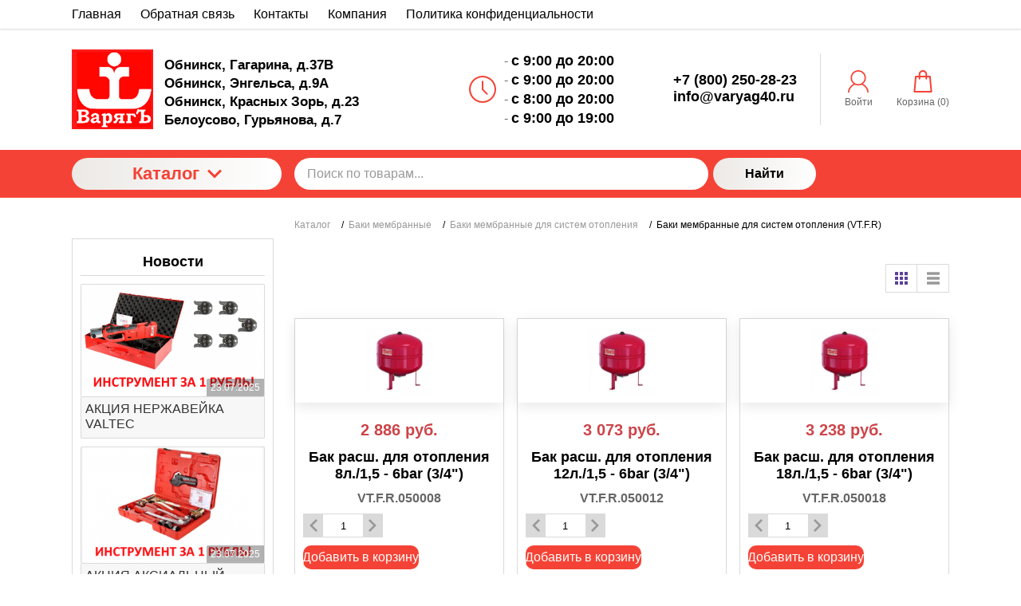

--- FILE ---
content_type: text/css
request_url: https://varyag40.ru/mg-cache/varyag/cache/catalog/minify-css.css?rev=1768901056
body_size: 311729
content:
.section-chd-request-price #tab-new-form li span{width:300px;vertical-align:top;display:inline-block}.wrapper-chd-request-price.button{margin:10px 0}.section-chd-request-price #tab-new-form .main-settings-form ul{float:none;list-style:none}#tab-new-form .add-new-field{margin:10px 0}.section-chd-request-price #tab-new-form .delete-field{display:inline-block;width:16px;height:16px;margin-left:10px;background:url("https://varyag40.ru/mg-plugins/chd-request-price/images/close-icon.png") 0 0 no-repeat;cursor:pointer}.section-chd-request-price #tab-new-form .new-form-fields table tr td{border:none;text-align:left;cursor:move}.section-chd-request-price .new-form-fields{padding:15px;background:#FBF8D7}.section-chd-request-price .save-notice{display:none}.section-chd-request-price .tabs-content #tab-new-form,.section-chd-request-price .tabs-content{margin:0}.section-chd-request-price .mg-form-actions{overflow:hidden}.section-chd-request-price .mg-form-actions > div{margin:15px 0 0 0}.section-chd-request-price .new-form-fields .field-code-block .mg-code{display:inline-block;padding:5px 10px;color:#fff;background:#708807}.section-chd-request-price .new-form-fields .field-code-block{text-align:center;margin:0 0 10px 0}.section-chd-request-price .new-form-fields .delete-form span{background:url("https://varyag40.ru/mg-plugins/chd-request-price/images/delete-icon.png") 5px 4px no-repeat}.section-chd-request-price .add-option span{width:170px !important}.section-chd-request-price select{width:250px}.section-chd-request-price textarea{height:60px;resize:none}.section-chd-request-price .mg-form-finish .table-holder{padding:5px;background:#fff;box-shadow:0 1px 2px rgba(0, 0, 0, 0.1)}.section-chd-request-price .mg-form-finish h2{font-size:14px;text-align:left;margin:0 0 10px 0}.section-chd-request-price .text-error{display:inline-block;font-size:12px;line-height:17px;padding:3px 7px;color:#c2646d;background:#fdd6da;border:1px solid #eca8a8;margin:0}.section-chd-request-price .mg-form-finish h1{font-size:20px;margin:0 0 10px 0}.section-chd-request-price .mg-form-finish{display:inline-block}.section-chd-request-price .del-value-option{padding:10px 10px 10px 10px;top:5px;position:relative;background:url("https://varyag40.ru/mg-plugins/chd-request-price/images/close-icon.png") right no-repeat}.section-chd-request-price .add-value-option{max-width:250px !important;width:100% !important}.base-settings{float:left;width:45%}.base-settings h3{margin:0 0 10px 0}.base-settings .base-setting-save{margin-bottom:0}.base-settings .list-option li span, .section-slider-action .custom-text{display:inline-block;width:190px}.base-settings .list-option li{margin:0 0 10px 0}.base-settings .list-option li input, .base-settings .list-option li select{margin:0}.section-chd-request-price .widget-table .actions{width:auto}.section-chd-request-price .list-option span.field{display:inline-block;width:140px}.section-chd-request-price .list-option li, .section-chd-request-price .fields-calback li{margin:0 0 10px 0}.section-chd-request-price .textarea-text{position:relative;top:-100px}.section-chd-request-price .property-order-container h2{margin:0 0 5px 0}.section-chd-request-price .fields-calback span.field{display:inline-block;width:165px}.section-chd-request-price .fields-calback li input[type="text"],.section-chd-request-price .fields-calback li textarea{width:250px}.section-chd-request-price .fields-calback li textarea{height:150px}.section-chd-request-price .fields-calback li .textarea-text{top:-145px}.section-chd-request-price .list-option li textarea{width:350px;height:100px}.section-chd-request-price .widget-table-body .widget-table-action{margin:0 0 15px 0}.section-chd-request-price .custom-form-wrapper{border:none;border-radius:0}.section-chd-request-price .table-rating{width:100%}.section-chd-request-price .custom-table-wrapper{width:670px}.section-chd-request-price .table-rating tr td{padding:5px;background:#fff}.section-chd-request-price .table-rating tr td,.section-chd-request-price .table-rating{border:1px solid #DADDE1}.section-chd-request-price .table-rating tr th a{text-decoration:none;display:inline-block;border-bottom:1px dashed #08C}.section-chd-request-price .table-rating tr th{padding:10px;font-weight:bold;text-align:left;border-bottom:1px solid #DADDE1;background:#f7f8fc;background:-moz-linear-gradient(top, #f7f8fc 0%, #edf0f5 100%);background:-webkit-gradient(linear, left top, left bottom, color-stop(0%, #f7f8fc), color-stop(100%, #edf0f5));background:-webkit-linear-gradient(top, #f7f8fc 0%, #edf0f5 100%);background:-o-linear-gradient(top, #f7f8fc 0%, #edf0f5 100%);background:-ms-linear-gradient(top, #f7f8fc 0%, #edf0f5 100%);background:linear-gradient(to bottom, #f7f8fc 0%, #edf0f5 100%);filter:progid:DXImageTransform.Microsoft.gradient(startColorstr='#f7f8fc', endColorstr='#edf0f5', GradientType=0)}.section-chd-request-price .widget-table-body{padding:0}#wrapper-chd-request-price-id{display:none;max-width:550px;max-height:600px;width:100%!important}.wrapper-chd-request-price-title{font-size:16px;font-weight:bold;display:inline-block;margin:0 0 20px}.content-modal-chd-request-price .mg-field{padding:5px 0;display:-webkit-box;display:-webkit-flex;display:-ms-flexbox;display:flex;flex-wrap:wrap}.content-modal-chd-request-price .mg-field .mg-title-field-form{width:150px;display:inline-block}.content-modal-chd-request-price .mg-field input{width:200px}.content-modal-chd-request-price .mg-field textarea{width:300px;height:100px}.wrapper-chd-request-price-footer{text-align:right;padding-top:20px}#wrapper-chd-request-price-id .chd-flex{display:-webkit-box;display:-webkit-flex;display:-ms-flexbox;display:flex;justify-content:center;align-items:center;flex-wrap:wrap}#wrapper-chd-request-price-id .chd-flex .content-modal-chd-request-price{flex-basis:40%;min-width:40%;text-align:center;margin:auto}#wrapper-chd-request-price-id .chd-flex .content-modal-chd-request-price:nth-child(2){text-align:left}#wrapper-chd-request-price-id .chd-flex .content-modal-chd-request-price .product-wrapper{width:100%;margin:0;cursor:default}#wrapper-chd-request-price-id .chd-flex .content-modal-chd-request-price .product-wrapper a{cursor:default}#wrapper-chd-request-price-id .product-wrapper:hover{border:1px solid #ddd;box-shadow:none}#wrapper-chd-request-price-id .chd-flex .content-modal-chd-request-price .product-price{text-align:center;width:100%}#wrapper-chd-request-price-id .chd-flex .product-name{font-size:18px;text-align:center;padding:0 0 5px 0}@media (max-width:596px){#wrapper-chd-request-price-id .chd-flex{flex-direction:column-reverse;justify-content:flex-start !important;text-align:left}.content-modal-chd-request-price .mg-field .mg-title-field-form{width:100px;display:inline-block}#wrapper-chd-request-price-id .chd-flex .content-modal-chd-request-price{flex-basis:100%;min-width:100%;margin:0}#wrapper-chd-request-price-id{width:100%}.content-modal-chd-request-price .mg-field textarea{width:100%;height:100px}}.wrapper-chd-request-price a{text-decoration:none;font-size:16px !important}.wrapper-chd-request-price .product-name{height:auto !important;font-size:18px;text-align:center;padding:0 0 5px 0}.section-chd-request-price textarea{margin:0}.wrapper-chd-request-price input{border:solid 1px gray!important;padding:5px!important}body.compensate-for-scrollbar{overflow:hidden}.fancybox-active{height:auto}.fancybox-is-hidden{left:-9999px;margin:0;position:absolute!important;top:-9999px;visibility:hidden}.fancybox-container{-webkit-backface-visibility:hidden;height:100%;left:0;outline:none;position:fixed;-webkit-tap-highlight-color:transparent;top:0;-ms-touch-action:manipulation;touch-action:manipulation;-webkit-transform:translateZ(0);transform:translateZ(0);width:100%;z-index:9999999}.fancybox-container *{box-sizing:border-box}.fancybox-bg,.fancybox-inner,.fancybox-outer,.fancybox-stage{bottom:0;left:0;position:absolute;right:0;top:0}.fancybox-outer{-webkit-overflow-scrolling:touch;overflow-y:auto}.fancybox-bg{background:#1e1e1e;opacity:0;transition-duration:inherit;transition-property:opacity;transition-timing-function:cubic-bezier(.47,0,.74,.71)}.fancybox-is-open .fancybox-bg{opacity:.9;transition-timing-function:cubic-bezier(.22,.61,.36,1)}.fancybox-caption,.fancybox-infobar,.fancybox-navigation .fancybox-button,.fancybox-toolbar{direction:ltr;opacity:0;position:absolute;transition:opacity .25s ease,visibility 0s ease .25s;visibility:hidden;z-index:99997}.fancybox-show-caption .fancybox-caption,.fancybox-show-infobar .fancybox-infobar,.fancybox-show-nav .fancybox-navigation .fancybox-button,.fancybox-show-toolbar .fancybox-toolbar{opacity:1;transition:opacity .25s ease 0s,visibility 0s ease 0s;visibility:visible}.fancybox-infobar{color:#ccc;font-size:13px;-webkit-font-smoothing:subpixel-antialiased;height:44px;left:0;line-height:44px;min-width:44px;mix-blend-mode:difference;padding:0 10px;pointer-events:none;top:0;-webkit-touch-callout:none;-webkit-user-select:none;-moz-user-select:none;-ms-user-select:none;user-select:none}.fancybox-toolbar{right:0;top:0}.fancybox-stage{direction:ltr;overflow:visible;-webkit-transform:translateZ(0);transform:translateZ(0);z-index:99994}.fancybox-is-open .fancybox-stage{overflow:hidden}.fancybox-slide{-webkit-backface-visibility:hidden;display:none;height:100%;left:0;outline:none;overflow:auto;-webkit-overflow-scrolling:touch;padding:44px;position:absolute;text-align:center;top:0;transition-property:opacity,-webkit-transform;transition-property:transform,opacity;transition-property:transform,opacity,-webkit-transform;white-space:normal;width:100%;z-index:99994}.fancybox-slide:before{content:"";display:inline-block;font-size:0;height:100%;vertical-align:middle;width:0}.fancybox-is-sliding .fancybox-slide,.fancybox-slide--current,.fancybox-slide--next,.fancybox-slide--previous{display:block}.fancybox-slide--image{overflow:hidden;padding:44px 0}.fancybox-slide--image:before{display:none}.fancybox-slide--html{padding:6px}.fancybox-content{background:#fff;display:inline-block;margin:0;max-width:100%;overflow:auto;-webkit-overflow-scrolling:touch;padding:44px;position:relative;text-align:left;vertical-align:middle}.fancybox-slide--image .fancybox-content{-webkit-animation-timing-function:cubic-bezier(.5,0,.14,1);animation-timing-function:cubic-bezier(.5,0,.14,1);-webkit-backface-visibility:hidden;background:transparent;background-repeat:no-repeat;background-size:100% 100%;left:0;max-width:none;overflow:visible;padding:0;position:absolute;top:0;-webkit-transform-origin:top left;transform-origin:top left;transition-property:opacity,-webkit-transform;transition-property:transform,opacity;transition-property:transform,opacity,-webkit-transform;-webkit-user-select:none;-moz-user-select:none;-ms-user-select:none;user-select:none;z-index:99995}.fancybox-can-zoomOut .fancybox-content{cursor:zoom-out}.fancybox-can-zoomIn .fancybox-content{cursor:zoom-in}.fancybox-can-pan .fancybox-content,.fancybox-can-swipe .fancybox-content{cursor:-webkit-grab;cursor:grab}.fancybox-is-grabbing .fancybox-content{cursor:-webkit-grabbing;cursor:grabbing}.fancybox-container [data-selectable=true]{cursor:text}.fancybox-image,.fancybox-spaceball{background:transparent;border:0;height:100%;left:0;margin:0;max-height:none;max-width:none;padding:0;position:absolute;top:0;-webkit-user-select:none;-moz-user-select:none;-ms-user-select:none;user-select:none;width:100%}.fancybox-spaceball{z-index:1}.fancybox-slide--iframe .fancybox-content,.fancybox-slide--map .fancybox-content,.fancybox-slide--pdf .fancybox-content,.fancybox-slide--video .fancybox-content{height:100%;overflow:visible;padding:0;width:100%}.fancybox-slide--video .fancybox-content{background:#000}.fancybox-slide--map .fancybox-content{background:#e5e3df}.fancybox-slide--iframe .fancybox-content{background:#fff}.fancybox-iframe,.fancybox-video{background:transparent;border:0;display:block;height:100%;margin:0;overflow:hidden;padding:0;width:100%}.fancybox-iframe{left:0;position:absolute;top:0}.fancybox-error{background:#fff;cursor:default;max-width:400px;padding:40px;width:100%}.fancybox-error p{color:#444;font-size:16px;line-height:20px;margin:0;padding:0}.fancybox-button{background:rgba(30,30,30,.6);border:0;border-radius:0;box-shadow:none;cursor:pointer;display:inline-block;height:44px;margin:0;padding:10px;position:relative;transition:color .2s;vertical-align:top;visibility:inherit;width:44px}.fancybox-button,.fancybox-button:link,.fancybox-button:visited{color:#ccc}.fancybox-button:hover{color:#fff}.fancybox-button:focus{outline:none}.fancybox-button.fancybox-focus{outline:1px dotted}.fancybox-button[disabled],.fancybox-button[disabled]:hover{color:#888;cursor:default;outline:none}.fancybox-button div{height:100%}.fancybox-button svg{display:block;height:100%;overflow:visible;position:relative;width:100%}.fancybox-button svg path{fill:currentColor;stroke-width:0}.fancybox-button--fsenter svg:nth-child(2),.fancybox-button--fsexit svg:nth-child(1),.fancybox-button--pause svg:nth-child(1),.fancybox-button--play svg:nth-child(2){display:none}.fancybox-progress{background:#ff5268;height:2px;left:0;position:absolute;right:0;top:0;-webkit-transform:scaleX(0);transform:scaleX(0);-webkit-transform-origin:0;transform-origin:0;transition-property:-webkit-transform;transition-property:transform;transition-property:transform,-webkit-transform;transition-timing-function:linear;z-index:99998}.fancybox-close-small{background:transparent;border:0;border-radius:0;color:#ccc;cursor:pointer;opacity:.8;padding:8px;position:absolute;right:-12px;top:-44px;z-index:401}.fancybox-close-small:hover{color:#fff;opacity:1}.fancybox-slide--html .fancybox-close-small{color:currentColor;padding:10px;right:0;top:0}.fancybox-slide--image.fancybox-is-scaling .fancybox-content{overflow:hidden}.fancybox-is-scaling .fancybox-close-small,.fancybox-is-zoomable.fancybox-can-pan .fancybox-close-small{display:none}.fancybox-navigation .fancybox-button{background-clip:content-box;height:100px;opacity:0;position:absolute;top:calc(50% - 50px);width:70px}.fancybox-navigation .fancybox-button div{padding:7px}.fancybox-navigation .fancybox-button--arrow_left{left:0;padding:31px 26px 31px 6px}.fancybox-navigation .fancybox-button--arrow_right{padding:31px 6px 31px 26px;right:0}.fancybox-caption{bottom:0;color:#eee;font-size:14px;font-weight:400;left:0;line-height:1.5;padding:25px 44px;right:0;text-align:center;z-index:99996}.fancybox-caption:before{background-image:url([data-uri]);background-repeat:repeat-x;background-size:contain;bottom:0;content:"";display:block;left:0;pointer-events:none;position:absolute;right:0;top:-44px;z-index:-1}.fancybox-caption a,.fancybox-caption a:link,.fancybox-caption a:visited{color:#ccc;text-decoration:none}.fancybox-caption a:hover{color:#fff;text-decoration:underline}.fancybox-loading{-webkit-animation:a 1s linear infinite;animation:a 1s linear infinite;background:transparent;border:4px solid #888;border-bottom-color:#fff;border-radius:50%;height:50px;left:50%;margin:-25px 0 0 -25px;opacity:.7;padding:0;position:absolute;top:50%;width:50px;z-index:99999}@-webkit-keyframes a{to{-webkit-transform:rotate(1turn);transform:rotate(1turn)}}@keyframes a{to{-webkit-transform:rotate(1turn);transform:rotate(1turn)}}.fancybox-animated{transition-timing-function:cubic-bezier(0,0,.25,1)}.fancybox-fx-slide.fancybox-slide--previous{opacity:0;-webkit-transform:translate3d(-100%,0,0);transform:translate3d(-100%,0,0)}.fancybox-fx-slide.fancybox-slide--next{opacity:0;-webkit-transform:translate3d(100%,0,0);transform:translate3d(100%,0,0)}.fancybox-fx-slide.fancybox-slide--current{opacity:1;-webkit-transform:translateZ(0);transform:translateZ(0)}.fancybox-fx-fade.fancybox-slide--next,.fancybox-fx-fade.fancybox-slide--previous{opacity:0;transition-timing-function:cubic-bezier(.19,1,.22,1)}.fancybox-fx-fade.fancybox-slide--current{opacity:1}.fancybox-fx-zoom-in-out.fancybox-slide--previous{opacity:0;-webkit-transform:scale3d(1.5,1.5,1.5);transform:scale3d(1.5,1.5,1.5)}.fancybox-fx-zoom-in-out.fancybox-slide--next{opacity:0;-webkit-transform:scale3d(.5,.5,.5);transform:scale3d(.5,.5,.5)}.fancybox-fx-zoom-in-out.fancybox-slide--current{opacity:1;-webkit-transform:scaleX(1);transform:scaleX(1)}.fancybox-fx-rotate.fancybox-slide--previous{opacity:0;-webkit-transform:rotate(-1turn);transform:rotate(-1turn)}.fancybox-fx-rotate.fancybox-slide--next{opacity:0;-webkit-transform:rotate(1turn);transform:rotate(1turn)}.fancybox-fx-rotate.fancybox-slide--current{opacity:1;-webkit-transform:rotate(0deg);transform:rotate(0deg)}.fancybox-fx-circular.fancybox-slide--previous{opacity:0;-webkit-transform:scale3d(0,0,0) translate3d(-100%,0,0);transform:scale3d(0,0,0) translate3d(-100%,0,0)}.fancybox-fx-circular.fancybox-slide--next{opacity:0;-webkit-transform:scale3d(0,0,0) translate3d(100%,0,0);transform:scale3d(0,0,0) translate3d(100%,0,0)}.fancybox-fx-circular.fancybox-slide--current{opacity:1;-webkit-transform:scaleX(1) translateZ(0);transform:scaleX(1) translateZ(0)}.fancybox-fx-tube.fancybox-slide--previous{-webkit-transform:translate3d(-100%,0,0) scale(.1) skew(-10deg);transform:translate3d(-100%,0,0) scale(.1) skew(-10deg)}.fancybox-fx-tube.fancybox-slide--next{-webkit-transform:translate3d(100%,0,0) scale(.1) skew(10deg);transform:translate3d(100%,0,0) scale(.1) skew(10deg)}.fancybox-fx-tube.fancybox-slide--current{-webkit-transform:translateZ(0) scale(1);transform:translateZ(0) scale(1)}@media (max-height:576px){.fancybox-caption{padding:12px}.fancybox-slide{padding-left:6px;padding-right:6px}.fancybox-slide--image{padding:6px 0}.fancybox-close-small{right:-6px}.fancybox-slide--image .fancybox-close-small{background:#4e4e4e;color:#f2f4f6;height:36px;opacity:1;padding:6px;right:0;top:0;width:36px}}.fancybox-share{background:#f4f4f4;border-radius:3px;max-width:90%;padding:30px;text-align:center}.fancybox-share h1{color:#222;font-size:35px;font-weight:700;margin:0 0 20px}.fancybox-share p{margin:0;padding:0}.fancybox-share__button{border:0;border-radius:3px;display:inline-block;font-size:14px;font-weight:700;line-height:40px;margin:0 5px 10px;min-width:130px;padding:0 15px;text-decoration:none;transition:all .2s;-webkit-user-select:none;-moz-user-select:none;-ms-user-select:none;user-select:none;white-space:nowrap}.fancybox-share__button:link,.fancybox-share__button:visited{color:#fff}.fancybox-share__button:hover{text-decoration:none}.fancybox-share__button--fb{background:#3b5998}.fancybox-share__button--fb:hover{background:#344e86}.fancybox-share__button--pt{background:#bd081d}.fancybox-share__button--pt:hover{background:#aa0719}.fancybox-share__button--tw{background:#1da1f2}.fancybox-share__button--tw:hover{background:#0d95e8}.fancybox-share__button svg{height:25px;margin-right:7px;position:relative;top:-1px;vertical-align:middle;width:25px}.fancybox-share__button svg path{fill:#fff}.fancybox-share__input{background:transparent;border:0;border-bottom:1px solid #d7d7d7;border-radius:0;color:#5d5b5b;font-size:14px;margin:10px 0 0;outline:none;padding:10px 15px;width:100%}.fancybox-thumbs{background:#ddd;bottom:0;display:none;margin:0;-webkit-overflow-scrolling:touch;-ms-overflow-style:-ms-autohiding-scrollbar;padding:2px 2px 4px;position:absolute;right:0;-webkit-tap-highlight-color:transparent;top:0;width:212px;z-index:99995}.fancybox-thumbs-x{overflow-x:auto;overflow-y:hidden}.fancybox-show-thumbs .fancybox-thumbs{display:block}.fancybox-show-thumbs .fancybox-inner{right:212px}.fancybox-thumbs__list{font-size:0;height:100%;list-style:none;margin:0;overflow-x:hidden;overflow-y:auto;padding:0;position:absolute;position:relative;white-space:nowrap;width:100%}.fancybox-thumbs-x .fancybox-thumbs__list{overflow:hidden}.fancybox-thumbs-y .fancybox-thumbs__list::-webkit-scrollbar{width:7px}.fancybox-thumbs-y .fancybox-thumbs__list::-webkit-scrollbar-track{background:#fff;border-radius:10px;box-shadow:inset 0 0 6px rgba(0,0,0,.3)}.fancybox-thumbs-y .fancybox-thumbs__list::-webkit-scrollbar-thumb{background:#2a2a2a;border-radius:10px}.fancybox-thumbs__list a{-webkit-backface-visibility:hidden;backface-visibility:hidden;background-color:rgba(0,0,0,.1);background-position:50%;background-repeat:no-repeat;background-size:cover;cursor:pointer;float:left;height:75px;margin:2px;max-height:calc(100% - 8px);max-width:calc(50% - 4px);outline:none;overflow:hidden;padding:0;position:relative;-webkit-tap-highlight-color:transparent;width:100px}.fancybox-thumbs__list a:before{border:6px solid #ff5268;bottom:0;content:"";left:0;opacity:0;position:absolute;right:0;top:0;transition:all .2s cubic-bezier(.25,.46,.45,.94);z-index:99991}.fancybox-thumbs__list a:focus:before{opacity:.5}.fancybox-thumbs__list a.fancybox-thumbs-active:before{opacity:1}@media (max-width:576px){.fancybox-thumbs{width:110px}.fancybox-show-thumbs .fancybox-inner{right:110px}.fancybox-thumbs__list a{max-width:calc(100% - 10px)}}.mg-soc-icons .list{height:100%}.mg-soc-icons .icons__list{list-style:none;margin:0 5px;width:max-content;padding:10px 0;height:max-content;display:flex;flex-wrap:wrap;border-radius:4px}.mg-soc-icons .icons__link{text-decoration:underline;width:100%;height:100%;padding:0 !important;display:flex;justify-content:center}.mg-soc-icons .icons__item{background:transparent;color:#000;height:30px;width:30px;display:flex;align-items:center;justify-content:center;border-radius:100%;overflow:hidden;margin:0 10px 7px 0 !important}.mg-soc-icons .icons__item:last-child{margin:0}.mg-soc-icons .icons__item::before,.mg-soc-icons .icons__item::after{content:''}.mg-soc-icons .tabs-list{margin-left:10px}.alert-block-from-mg-menu{margin-left:10px}.additional_uploads_container{position:absolute;z-index:200;visibility:hidden;width:185px;background-color:white;-webkit-box-shadow:0 0 2px rgb(0 0 0 / 15%), 0 2px 4px rgb(0 0 0 / 15%);box-shadow:0 0 2px rgb(0 0 0 / 15%), 0 2px 4px rgb(0 0 0 / 15%);left:0;top:100%;margin-top:0;right:0}#add-icons-modal .upload-form{overflow:unset}#add-icons-modal .icons-img-block{display:none;position:relative;width:110px;margin:0 0 15px;padding:5px;background:#fff}.mg-admin-html #add-icons-modal .additional_uploads_container div{font-size:13px;line-height:16px;padding:7px 15px;color:#000;border-bottom:1px solid #dadada;cursor:pointer}.mg-admin-html #add-icons-modal .additional_uploads_container div:hover{cursor:pointer;background:#f1f1f1}.icons__link img{width:100%;height:100%}#add-icons-modal .icons-img-block .remove-img{width:35px;height:25px;color:#2e4954;text-align:center;background:rgba(255, 255, 255, 0.76);border:1px solid #e3e3e3;transition:0.2s}#add-icons-modal .icons-img-block .remove-img span{font-size:17px}#add-icons-modal .icons-img-block .remove-img:hover{background:#ff5722;color:#fff;border-color:#ff5722}.admin-center .integration-container{padding:0 8px}.mg-admin-html .add-new-button{margin:0 !important}.mg-admin-html .widget .widget-panel{border-bottom:none !important}.mg-admin-html .table-wrapper{border-top:1px solid #e6e6e6}.mg-soc-icons .nav-list{height:max-content;display:flex;width:100%;align-items:center;justify-content:center;margin-top:10px}.mg-soc-icons__wrapper{width:100%}.mg-admin-html .main-table td .checkbox{padding-left:13px}.mg-scrollTop{background:url(https://varyag40.ru/mg-plugins/scrolltop/images/totop.png) 0 100% no-repeat;display:block;width:50px;height:51px;position:fixed;bottom:10px;right:5px;z-index:1000}.mg-scrollTop:hover{background-position-y:-1px}.widget-table-body .widget-table-body .widget-table-action,.widget-table-body .widget-table-body{padding:0}.miniature img{width:100px;height:60px}.wrapper-buyclick-setting{width:100%}.base-settings h3{margin:0 0 10px 0}.base-settings .base-setting-save{margin-bottom:10px}.buyclick-editor h2{font-size:14px;padding:10px;border-bottom:1px solid #e6e6e6}.buyclick-editor .list-option{background:#fff;padding:10px;padding-left:20px}.buyclick-editor .list-option li select{width:292px}.buyclick-editor .list-option li .save-button span{width:auto}.buyclick-editor .list-option li{font-size:0;overflow:hidden}.buyclick-editor .list-option li span{margin:0 5px 0 0;font-size:14px}.buyclick-editor .list-option li .textarea-text{vertical-align:top}.buyclick-editor .list-option li textarea{resize:none}.base-settings .list-option li span,.custom-text{display:inline-block;width:200px}.base-settings .list-option li{margin:0 0 10px 0}.base-settings .list-option li input,.base-settings .list-option li select{margin:0}.base-settings .list-option textarea{display:inline-block;width:292px}.wrapper-modal-mg-buy-click .close-mg-buy-button a{position:absolute;width:9px;height:9px;background:url(https://varyag40.ru/mg-plugins/buy-click/images/close.png) no-repeat;right:10px;top:10px}.base-settings{border-top:0}.wrapper-modal-mg-buy-click{max-width:650px;background:#F9F9F9;border:1px solid #ccc;display:none;padding:0 !important}.mg-price-buy-click .bc-price{white-space:nowrap;font-weight:bold}.header-modal-mg-buy-click{padding:10px 15px;border-radius:3px;background:#fff;border-bottom:1px solid #EAEAEA}.content-modal-mg-buy-click{padding:15px;overflow:hidden}.content-modal-mg-buy-click .title{font-size:18px}.wrapper-modal-mg-buy-click *{color:#000}.wrapper-modal-mg-buy-click .product-image{max-width:100%;height:auto}.wrapper-modal-mg-buy-click .mg-product-info{width:275px;margin:0 15px 0 0;float:left}.mg-product-img{background:#FFFFFF;border-radius:6px;box-shadow:0 1px 5px rgba(0, 0, 0, 0.1);max-width:400px;padding:10px;position:relative;text-align:center;font-size:0;margin-bottom:20px}.wrapper-modal-mg-buy-click .header-modal-mg-buy-click h2{padding:0;font-size:16px;margin:0}.wrapper-modal-mg-buy-click .mg-order-buy-click{overflow:hidden;padding:3px}.wrapper-modal-mg-buy-click .mg-product-info h3{margin:0 0 10px 0;font-weight:normal}.modal-mg-order-list{margin:0;padding:0;list-style:none}.modal-mg-order-list li h3{margin:0 0 10px 0;color:#0681C7;font-size:18px}.modal-mg-order-list li textarea,.modal-mg-order-list li input[type="password"],.modal-mg-order-list li input[type="text"]{border-radius:0;padding:6px 10px;box-sizing:border-box;width:100%;font-family:Arial, Verdana, sans-serif;border:1px solid #ddd;border-radius:5px}.modal-mg-order-list li textarea:focus,.modal-mg-order-list li input[type="password"]:focus,.modal-mg-order-list li input[type="text"]:focus{outline:none;box-shadow:0 0px 10px #d5f2ff}.modal-mg-order-list li textarea{resize:none}.cap-left span,.modal-mg-order-list li > span{color:#000;font-size:14px;line-height:14px;margin:0 0 10px 0;display:block}.modal-mg-order-list li{margin:0 0 10px 0}.mg-buy-click-button{display:inline-block;outline:none;cursor:pointer;border:1px solid #D3D3D3;text-decoration:none;padding:5px 10px;text-align:center;color:#000;text-shadow:1px 1px #fff;font-size:14px;text-transform:uppercase;border-radius:3px;background:#fcfcfc;background:-moz-linear-gradient(top, #fcfcfc 0%, #e5e5e5 100%);background:-webkit-gradient(linear, left top, left bottom, color-stop(0%, #fcfcfc), color-stop(100%, #e5e5e5));background:-webkit-linear-gradient(top, #fcfcfc 0%, #e5e5e5 100%);background:-o-linear-gradient(top, #fcfcfc 0%, #e5e5e5 100%);background:-ms-linear-gradient(top, #fcfcfc 0%, #e5e5e5 100%);background:linear-gradient(to bottom, #fcfcfc 0%, #e5e5e5 100%);filter:progid:DXImageTransform.Microsoft.gradient(startColorstr='#fcfcfc', endColorstr='#e5e5e5', GradientType=0);box-shadow:0 1px 1px rgba(0, 0, 0, 0.3)}.mg-buy-click-button:hover{background:#E6E6E6}.mg-buy-click-button:active{border:1px solid #B8B8B8;box-shadow:inset 0 0 9px rgba(0, 0, 0, 0.3)}.mg-action-buttons{text-align:right;padding:15px;border-radius:0 0 3px 3px;background:#fff;border-top:1px solid #EAEAEA;display:flex;justify-content:space-between;align-items:center;flex-wrap:wrap}.mg-action-buttons .mg-plugin-btn{margin:0 0 0 10px}.mg-price-buy-click .bk-label{display:inline-block;margin-right:5px}.mg-price-buy-click{clear:both;margin:10px 0 0 0;display:flex;font-size:16px;flex-direction:column;align-items:center;justify-content:center}.mg-price-buy-click span{font-size:14px;font-weight:normal;color:#0081C1}.mg-price-buy-click .nowrap{display:flex;flex-direction:column;align-items:center}.mg-price-buy-click .nowrap span{font-size:16px}.wrapper-modal-mg-buy-click .loading-send-order{display:block;text-align:center;margin:10px 0;padding:30px;padding:30px;background:#D5F2FF;margin:15px;border-radius:8px;color:#0081C1}.wrapper-modal-mg-buy-click .error{display:block;text-align:center;margin:10px 0;padding:10px;color:#c2646d;background:#fdd6da;border:1px solid #eca8a8}.wrapper-modal-mg-buy-click span.red-star{color:red;font-size:12px;display:inline-block}.mg-action-buttons .close-mg-buy-button{cursor:pointer;display:inline-block;color:#1391C7;font-size:14px;text-decoration:none;margin:0 15px 0 0;border:none;border-bottom:1px dashed #1391C7;padding:0;background:none;outline:none}.mg-action-buttons .close-mg-buy-button:hover{border-bottom:1px dashed transparent}.mg-send-order-click-button{background:#0081C1;padding:7px 25px;width:auto;height:auto;color:#fff;font-family:Arial, Helvetica, sans-serif;font-size:16px;font-style:normal;border-radius:5px;-webkit-border-radius:5px;-moz-border-radius:5px;-o-border-radius:5px;-ms-border-radius:5px;cursor:pointer;border:none;text-transform:uppercase;letter-spacing:1.5px}.mg-send-order-click-button:hover{cursor:pointer;background:#006394}.mg-send-order-click-button:active{cursor:pointer !important;background:#006394}.wrapper-mg-buy-click{width:100%;max-width:460px}body #overlay-buy-click{opacity:0.7;filter:alpha(opacity=70);position:fixed;z-index:111;top:0;left:0;bottom:0;right:0;background-color:black;width:100%;height:100% !important;overflow:auto}.wrapper-modal-mg-buy-click h2.variant{text-align:center;font-size:18px;display:inline;margin-left:5px}.titles-modal-mg-buy-click{display:flex;align-items:center;padding-left:15px;padding-top:15px;padding-right:15px}.titles-modal-mg-buy-click .title{font-size:18px}@media all and (max-width:700px){.content-modal-mg-buy-click .mg-product-info{display:none !important}.mg-action-buttons{height:150px;flex-direction:column;align-items:flex-start;justify-content:space-between}}@media all and (max-width:560px){.wrapper-modal-mg-buy-click .mg-product-info{float:none;margin:0 auto 15px}}.st-error{font-size:11px;color:rgb(169, 68, 66)}.mg-order-buy-click .cap-left span{color:rgb(102, 102, 102)}.mg-order-buy-click .agreement-container span{white-space:nowrap;line-height:1}.wrapper-modal-mg-buy-click .mg-order-buy-click{width:auto;min-width:280px !important}.buyClick_agreement{display:flex;justify-content:flex-start;align-items:center}.buyClick_agreement .agreement-container{display:flex;align-items:center}.agreement-data-checkbox-mg-send-order-click-button{margin-right:5px}.modal-mg-order-list li input[type="text"],.modal-mg-order-list li textarea{min-width:274px}.nowrap{white-space:nowrap}.body_locked{overflow:hidden}.stop-scrolling{overflow:hidden}.mg-send-order-click-button span{margin:0 auto;color:#fff}.mg-product-info .title{text-align:center;font-size:18px}.wrapper-modal-mg-buy-click .cap-left{margin-top:15px}.wrapper-modal-mg-buy-click .cap-left span{margin-bottom:5px}.wrapper-modal-mg-buy-click .cap-left img{margin-bottom:15px;border:1px solid #ddd !important}.buyClick_agreement .agreement-data-denied{line-height:1}.agreement__label_error span,.agreement__label_error button{color:red !important}.buyClick_agreement button{background-color:transparent;border:none;padding:0;font-size:inherit}body.compensate-for-scrollbar{overflow:hidden}.fancybox-active{height:auto}.fancybox-is-hidden{left:-9999px;margin:0;position:absolute!important;top:-9999px;visibility:hidden}.fancybox-container{-webkit-backface-visibility:hidden;height:100%;left:0;outline:none;position:fixed;-webkit-tap-highlight-color:transparent;top:0;-ms-touch-action:manipulation;touch-action:manipulation;transform:translateZ(0);width:100%;z-index:99992}.fancybox-container *{box-sizing:border-box}.fancybox-bg,.fancybox-inner,.fancybox-outer,.fancybox-stage{bottom:0;left:0;position:absolute;right:0;top:0}.fancybox-outer{-webkit-overflow-scrolling:touch;overflow-y:auto}.fancybox-bg{background:#1e1e1e;opacity:0;transition-duration:inherit;transition-property:opacity;transition-timing-function:cubic-bezier(.47,0,.74,.71)}.fancybox-is-open .fancybox-bg{opacity:.9;transition-timing-function:cubic-bezier(.22,.61,.36,1)}.fancybox-caption,.fancybox-infobar,.fancybox-navigation .fancybox-button,.fancybox-toolbar{direction:ltr;opacity:0;position:absolute;transition:opacity .25s ease,visibility 0s ease .25s;visibility:hidden;z-index:99997}.fancybox-show-caption .fancybox-caption,.fancybox-show-infobar .fancybox-infobar,.fancybox-show-nav .fancybox-navigation .fancybox-button,.fancybox-show-toolbar .fancybox-toolbar{opacity:1;transition:opacity .25s ease 0s,visibility 0s ease 0s;visibility:visible}.fancybox-infobar{color:#ccc;font-size:13px;-webkit-font-smoothing:subpixel-antialiased;height:44px;left:0;line-height:44px;min-width:44px;mix-blend-mode:difference;padding:0 10px;pointer-events:none;top:0;-webkit-touch-callout:none;-webkit-user-select:none;-moz-user-select:none;-ms-user-select:none;user-select:none}.fancybox-toolbar{right:0;top:0}.fancybox-stage{direction:ltr;overflow:visible;transform:translateZ(0);z-index:99994}.fancybox-is-open .fancybox-stage{overflow:hidden}.fancybox-slide{-webkit-backface-visibility:hidden;display:none;height:100%;left:0;outline:none;overflow:auto;-webkit-overflow-scrolling:touch;padding:44px;position:absolute;text-align:center;top:0;transition-property:transform,opacity;white-space:normal;width:100%;z-index:99994}.fancybox-slide:before{content:"";display:inline-block;font-size:0;height:100%;vertical-align:middle;width:0}.fancybox-is-sliding .fancybox-slide,.fancybox-slide--current,.fancybox-slide--next,.fancybox-slide--previous{display:block}.fancybox-slide--image{overflow:hidden;padding:44px 0}.fancybox-slide--image:before{display:none}.fancybox-slide--html{padding:6px}.fancybox-content{background:#fff;display:inline-block;margin:0;max-width:100%;overflow:auto;-webkit-overflow-scrolling:touch;padding:44px;position:relative;text-align:left;vertical-align:middle}.fancybox-slide--image .fancybox-content{animation-timing-function:cubic-bezier(.5,0,.14,1);-webkit-backface-visibility:hidden;background:transparent;background-repeat:no-repeat;background-size:100% 100%;left:0;max-width:none;overflow:visible;padding:0;position:absolute;top:0;transform-origin:top left;transition-property:transform,opacity;-webkit-user-select:none;-moz-user-select:none;-ms-user-select:none;user-select:none;z-index:99995}.fancybox-can-zoomOut .fancybox-content{cursor:zoom-out}.fancybox-can-zoomIn .fancybox-content{cursor:zoom-in}.fancybox-can-pan .fancybox-content,.fancybox-can-swipe .fancybox-content{cursor:grab}.fancybox-is-grabbing .fancybox-content{cursor:grabbing}.fancybox-container [data-selectable=true]{cursor:text}.fancybox-image,.fancybox-spaceball{background:transparent;border:0;height:100%;left:0;margin:0;max-height:none;max-width:none;padding:0;position:absolute;top:0;-webkit-user-select:none;-moz-user-select:none;-ms-user-select:none;user-select:none;width:100%}.fancybox-spaceball{z-index:1}.fancybox-slide--iframe .fancybox-content,.fancybox-slide--map .fancybox-content,.fancybox-slide--pdf .fancybox-content,.fancybox-slide--video .fancybox-content{height:100%;overflow:visible;padding:0;width:100%}.fancybox-slide--video .fancybox-content{background:#000}.fancybox-slide--map .fancybox-content{background:#e5e3df}.fancybox-slide--iframe .fancybox-content{background:#fff}.fancybox-iframe,.fancybox-video{background:transparent;border:0;display:block;height:100%;margin:0;overflow:hidden;padding:0;width:100%}.fancybox-iframe{left:0;position:absolute;top:0}.fancybox-error{background:#fff;cursor:default;max-width:400px;padding:40px;width:100%}.fancybox-error p{color:#444;font-size:16px;line-height:20px;margin:0;padding:0}.fancybox-button{background:rgba(30,30,30,.6);border:0;border-radius:0;box-shadow:none;cursor:pointer;display:inline-block;height:44px;margin:0;padding:10px;position:relative;transition:color .2s;vertical-align:top;visibility:inherit;width:44px}.fancybox-button,.fancybox-button:link,.fancybox-button:visited{color:#ccc}.fancybox-button:hover{color:#fff}.fancybox-button:focus{outline:none}.fancybox-button.fancybox-focus{outline:1px dotted}.fancybox-button[disabled],.fancybox-button[disabled]:hover{color:#888;cursor:default;outline:none}.fancybox-button div{height:100%}.fancybox-button svg{display:block;height:100%;overflow:visible;position:relative;width:100%}.fancybox-button svg path{fill:currentColor;stroke-width:0}.fancybox-button--fsenter svg:nth-child(2),.fancybox-button--fsexit svg:first-child,.fancybox-button--pause svg:first-child,.fancybox-button--play svg:nth-child(2){display:none}.fancybox-progress{background:#ff5268;height:2px;left:0;position:absolute;right:0;top:0;transform:scaleX(0);transform-origin:0;transition-property:transform;transition-timing-function:linear;z-index:99998}.fancybox-close-small{background:transparent;border:0;border-radius:0;color:#ccc;cursor:pointer;opacity:.8;padding:8px;position:absolute;right:-12px;top:-44px;z-index:401}.fancybox-close-small:hover{color:#fff;opacity:1}.fancybox-slide--html .fancybox-close-small{color:currentColor;padding:10px;right:0;top:0}.fancybox-slide--image.fancybox-is-scaling .fancybox-content{overflow:hidden}.fancybox-is-scaling .fancybox-close-small,.fancybox-is-zoomable.fancybox-can-pan .fancybox-close-small{display:none}.fancybox-navigation .fancybox-button{background-clip:content-box;height:100px;opacity:0;position:absolute;top:calc(50% - 50px);width:70px}.fancybox-navigation .fancybox-button div{padding:7px}.fancybox-navigation .fancybox-button--arrow_left{left:0;left:env(safe-area-inset-left);padding:31px 26px 31px 6px}.fancybox-navigation .fancybox-button--arrow_right{padding:31px 6px 31px 26px;right:0;right:env(safe-area-inset-right)}.fancybox-caption{background:linear-gradient(0deg,rgba(0,0,0,.85) 0,rgba(0,0,0,.3) 50%,rgba(0,0,0,.15) 65%,rgba(0,0,0,.075) 75.5%,rgba(0,0,0,.037) 82.85%,rgba(0,0,0,.019) 88%,transparent);bottom:0;color:#eee;font-size:14px;font-weight:400;left:0;line-height:1.5;padding:75px 44px 25px;pointer-events:none;right:0;text-align:center;z-index:99996}@supports (padding:max(0px)){.fancybox-caption{padding:75px max(44px,env(safe-area-inset-right)) max(25px,env(safe-area-inset-bottom)) max(44px,env(safe-area-inset-left))}}.fancybox-caption--separate{margin-top:-50px}.fancybox-caption__body{max-height:50vh;overflow:auto;pointer-events:all}.fancybox-caption a,.fancybox-caption a:link,.fancybox-caption a:visited{color:#ccc;text-decoration:none}.fancybox-caption a:hover{color:#fff;text-decoration:underline}.fancybox-loading{animation:a 1s linear infinite;background:transparent;border:4px solid #888;border-bottom-color:#fff;border-radius:50%;height:50px;left:50%;margin:-25px 0 0 -25px;opacity:.7;padding:0;position:absolute;top:50%;width:50px;z-index:99999}@keyframes a{to{transform:rotate(1turn)}}.fancybox-animated{transition-timing-function:cubic-bezier(0,0,.25,1)}.fancybox-fx-slide.fancybox-slide--previous{opacity:0;transform:translate3d(-100%,0,0)}.fancybox-fx-slide.fancybox-slide--next{opacity:0;transform:translate3d(100%,0,0)}.fancybox-fx-slide.fancybox-slide--current{opacity:1;transform:translateZ(0)}.fancybox-fx-fade.fancybox-slide--next,.fancybox-fx-fade.fancybox-slide--previous{opacity:0;transition-timing-function:cubic-bezier(.19,1,.22,1)}.fancybox-fx-fade.fancybox-slide--current{opacity:1}.fancybox-fx-zoom-in-out.fancybox-slide--previous{opacity:0;transform:scale3d(1.5,1.5,1.5)}.fancybox-fx-zoom-in-out.fancybox-slide--next{opacity:0;transform:scale3d(.5,.5,.5)}.fancybox-fx-zoom-in-out.fancybox-slide--current{opacity:1;transform:scaleX(1)}.fancybox-fx-rotate.fancybox-slide--previous{opacity:0;transform:rotate(-1turn)}.fancybox-fx-rotate.fancybox-slide--next{opacity:0;transform:rotate(1turn)}.fancybox-fx-rotate.fancybox-slide--current{opacity:1;transform:rotate(0deg)}.fancybox-fx-circular.fancybox-slide--previous{opacity:0;transform:scale3d(0,0,0) translate3d(-100%,0,0)}.fancybox-fx-circular.fancybox-slide--next{opacity:0;transform:scale3d(0,0,0) translate3d(100%,0,0)}.fancybox-fx-circular.fancybox-slide--current{opacity:1;transform:scaleX(1) translateZ(0)}.fancybox-fx-tube.fancybox-slide--previous{transform:translate3d(-100%,0,0) scale(.1) skew(-10deg)}.fancybox-fx-tube.fancybox-slide--next{transform:translate3d(100%,0,0) scale(.1) skew(10deg)}.fancybox-fx-tube.fancybox-slide--current{transform:translateZ(0) scale(1)}@media (max-height:576px){.fancybox-slide{padding-left:6px;padding-right:6px}.fancybox-slide--image{padding:6px 0}.fancybox-close-small{right:-6px}.fancybox-slide--image .fancybox-close-small{background:#4e4e4e;color:#f2f4f6;height:36px;opacity:1;padding:6px;right:0;top:0;width:36px}.fancybox-caption{padding-left:12px;padding-right:12px}@supports (padding:max(0px)){.fancybox-caption{padding-left:max(12px,env(safe-area-inset-left));padding-right:max(12px,env(safe-area-inset-right))}}}.fancybox-share{background:#f4f4f4;border-radius:3px;max-width:90%;padding:30px;text-align:center}.fancybox-share h1{color:#222;font-size:35px;font-weight:700;margin:0 0 20px}.fancybox-share p{margin:0;padding:0}.fancybox-share__button{border:0;border-radius:3px;display:inline-block;font-size:14px;font-weight:700;line-height:40px;margin:0 5px 10px;min-width:130px;padding:0 15px;text-decoration:none;transition:all .2s;-webkit-user-select:none;-moz-user-select:none;-ms-user-select:none;user-select:none;white-space:nowrap}.fancybox-share__button:link,.fancybox-share__button:visited{color:#fff}.fancybox-share__button:hover{text-decoration:none}.fancybox-share__button--fb{background:#3b5998}.fancybox-share__button--fb:hover{background:#344e86}.fancybox-share__button--pt{background:#bd081d}.fancybox-share__button--pt:hover{background:#aa0719}.fancybox-share__button--tw{background:#1da1f2}.fancybox-share__button--tw:hover{background:#0d95e8}.fancybox-share__button svg{height:25px;margin-right:7px;position:relative;top:-1px;vertical-align:middle;width:25px}.fancybox-share__button svg path{fill:#fff}.fancybox-share__input{background:transparent;border:0;border-bottom:1px solid #d7d7d7;border-radius:0;color:#5d5b5b;font-size:14px;margin:10px 0 0;outline:none;padding:10px 15px;width:100%}.fancybox-thumbs{background:#ddd;bottom:0;display:none;margin:0;-webkit-overflow-scrolling:touch;-ms-overflow-style:-ms-autohiding-scrollbar;padding:2px 2px 4px;position:absolute;right:0;-webkit-tap-highlight-color:rgba(0,0,0,0);top:0;width:212px;z-index:99995}.fancybox-thumbs-x{overflow-x:auto;overflow-y:hidden}.fancybox-show-thumbs .fancybox-thumbs{display:block}.fancybox-show-thumbs .fancybox-inner{right:212px}.fancybox-thumbs__list{font-size:0;height:100%;list-style:none;margin:0;overflow-x:hidden;overflow-y:auto;padding:0;position:absolute;position:relative;white-space:nowrap;width:100%}.fancybox-thumbs-x .fancybox-thumbs__list{overflow:hidden}.fancybox-thumbs-y .fancybox-thumbs__list::-webkit-scrollbar{width:7px}.fancybox-thumbs-y .fancybox-thumbs__list::-webkit-scrollbar-track{background:#fff;border-radius:10px;box-shadow:inset 0 0 6px rgba(0,0,0,.3)}.fancybox-thumbs-y .fancybox-thumbs__list::-webkit-scrollbar-thumb{background:#2a2a2a;border-radius:10px}.fancybox-thumbs__list a{-webkit-backface-visibility:hidden;backface-visibility:hidden;background-color:rgba(0,0,0,.1);background-position:50%;background-repeat:no-repeat;background-size:cover;cursor:pointer;float:left;height:75px;margin:2px;max-height:calc(100% - 8px);max-width:calc(50% - 4px);outline:none;overflow:hidden;padding:0;position:relative;-webkit-tap-highlight-color:transparent;width:100px}.fancybox-thumbs__list a:before{border:6px solid #ff5268;bottom:0;content:"";left:0;opacity:0;position:absolute;right:0;top:0;transition:all .2s cubic-bezier(.25,.46,.45,.94);z-index:99991}.fancybox-thumbs__list a:focus:before{opacity:.5}.fancybox-thumbs__list a.fancybox-thumbs-active:before{opacity:1}@media (max-width:576px){.fancybox-thumbs{width:110px}.fancybox-show-thumbs .fancybox-inner{right:110px}.fancybox-thumbs__list a{max-width:calc(100% - 10px)}}dialog{position:absolute;left:0;right:0;width:-moz-fit-content;width:-webkit-fit-content;width:fit-content;height:-moz-fit-content;height:-webkit-fit-content;height:fit-content;margin:auto;border:solid;padding:1em;background:white;color:black;display:block}dialog:not([open]){display:none}dialog + .backdrop{position:fixed;top:0;right:0;bottom:0;left:0;background:rgba(0,0,0,0.1)}._dialog_overlay{position:fixed;top:0;right:0;bottom:0;left:0}dialog.fixed{position:fixed;top:50%;transform:translate(0, -50%)}.agreement{text-align:center}.agreement h2{line-height:1.2}.agreement__checkbox{width:20px !important;height:20px !important}.agreement__label{display:inline-flex !important}.agreement__label:hover{text-decoration:none !important}.agreement__label_error{color:red !important}.agreement__overlay{position:fixed;z-index:99998;left:0;right:0;top:0;bottom:0;background:rgba(0, 0, 0, 0.6)}.agreement__modal{width:75%;max-width:800px;border:1px solid #e8e8e8;padding:10px;box-shadow:none;background:#fff;position:fixed;left:0;right:0;margin:0 auto;z-index:99999;overflow:auto;transition:opacity 0.3s;text-align:left;line-height:1.4;top:50%;transform:translate(0, -50%);max-height:90vh}.agreement__modal_hidden{visibility:hidden;opacity:0;z-index:-1}@media (max-width:767px){.agreement__modal{width:calc(100% - 20px);bottom:0;height:auto;padding-bottom:70px;top:-70px;transform:translateY(70px);-webkit-overflow-scrolling:touch}}.agreement__btn{-webkit-appearance:none;cursor:pointer}.agreement__btn_close{float:right;cursor:pointer;color:black;font-size:30px;font-weight:bold;display:inline-block;line-height:20px;padding:0}.agreement__btn_open{text-decoration:underline}.agreement__btn_open:hover{text-decoration:none}.section-discount-system .widget-table-body .volume-table,.section-discount-system .widget-table-body .cumulative-table{width:100%}.section-discount-system .widget-table-body .cumulative-table{margin:0 0 15px 0}.opt-prop{width:600px}li{list-style-type:none}.section-discount-system .widget-table-body .volume-table tr td,.section-discount-system .widget-table-body .cumulative-table tr td{text-align:center;border:none;color:#333;font-size:13px;vertical-align:middle;padding:5px;background:#fff}.section-discount-system .widget-table-body .volume-table tr th:first-child,.section-discount-system .widget-table-body .cumulative-table tr th:first-child{width:60%}.section-discount-system .widget-table-body .volume-table tr th,.section-discount-system .widget-table-body .cumulative-table tr th{width:100%;color:#fff;font-size:12px;padding:9px}.mg-discount-system .link-result,.mg-plugin-notify,.section-discount-system .widget-table-body .link-result{display:block;text-align:center;padding:10px;margin:10px 0 10px 0;background:#fff6ae;border:1px solid #ffde00;border-radius:.25rem;font-size:13px;font-weight:400;line-height:1;color:#222}.section-discount-system .widget-table-body .link-result{width:100%;height:auto}.section-discount-system .widget-table-body{padding:0}.section-discount-system .widget-table-body h2{font-size:16px;font-weight:600;line-height:16px;margin:0 0 10px 0}.section-discount-system .percent-input{width:50px;float:left;margin-bottom:0!important}.section-discount-system .price-input{width:50px;float:left}ul.price-list li{display:inline}.section-discount-system .table-block .price-input{margin-bottom:0!important;width:60%}.section-discount-system .widget-table-body .table-block{margin:15px 0 0 0;width:49%;float:left;border:1px solid #e6e6e6;padding:15px}.section-discount-system .widget-table-body .table-block+.table-block{float:right}.price-d div:nth-child(2){flex-grow:0;padding:0 7px}.section-discount-system .widget-table-action .show-property-order{margin:0}.section-discount-system .actions .change{display:block;font-size:11px;line-height:11px;text-align:center;white-space:nowrap}.section-discount-system .actions .change.error{color:red}.section-discount-system .actions .change.success{color:green}.mg-plugin-notify span{display:flex;justify-content:center;text-align:center}.mg-plugin-notify span+span{margin:5px 0 0 0}.mg-plugin-notify strong{color:#5a5a5a}.mg-discount-system{margin:20px 0 0;background-color:#f4f4f4;border-radius:.25rem;padding:20px 12px;color:#515151;margin:20px auto;min-width:340px;width:100%;max-width:calc(100% - 30px)}.mg-discount-system h2{font-size:16px;line-height:14px;font-weight:600;padding:0;margin:0 0 15px 0;text-align:center}.mg-discount-system ul{padding:0;margin:10px 0}.mg-discount-system ul li{margin:0 0 5px 0}.mg-discount-system .link-info{padding:10px;text-align:center;line-height:1;color:#004085;background-color:#cce5ff;border:1px solid #b8daff;border-radius:.25rem;font-size:14px;font-weight:400;line-height:1;max-width:400px;margin:15px auto 0}.mg-discount-system .link-info p:last-child{margin-bottom:0}.mg-discount-system .link-info span{display:block;margin-bottom:5px;font-size:16px}.section-discount-system ul{list-style:none;padding:0 0 0 10px;margin-bottom:0 0 20px 0}.section-discount-system [name='max']{display:inline-block;width:575px;margin-left:10px}.section-discount-system .save-row{cursor:pointer}td>span{float:left;margin:5px 0 0 5px}.price-d{display:flex;align-items:center;justify-content:flex-start;width:100%}.price-d>div:first-child{width:60% !important}.price-d .price-input{width:100% !important}button.add-new-line .fa{margin-right:7px}.payment-option .mg-discount-system>p{text-align:center;font-size:16px;font-weight:400}.discount-system-container{border-radius:.25rem;font-size:18px;margin-bottom:20px}.mg-discount-system__title{font-size:16px;font-weight:400;text-align:center}.mg-discount-system__title_size{font-size:18px!important}.mg-discount-system strong{color:var(--accent-color, #2879fe);display:block;width:100%;text-align:center;font-size:16px}.mg-plugin-notify{background-color:#d9edf7;border:none;color:var(--alt-accent-color)}.mg-plugin-notify strong{color:var(--accent-color)}.mg-discount-system-condition{display:flex;justify-content:center;width:100%;font-size:16px;text-align:center;font-weight:400}.mg-discount-system__discount{display:flex}.news-block{margin-top:25px;margin-bottom:15px;padding:16px 10px;border:none;border-radius:2px;-webkit-box-shadow:none;background:#fff;box-shadow:rgba(0, 0, 0, 0.1) 0 4px 16px}.news-block *{box-sizing:border-box}.news-block .news-item .news-details .news-text{font-size:16px;line-height:1.2;display:block;padding:5px 5px 8px;border:1px solid #dadada;border-top:0;border-bottom-right-radius:2px;border-bottom-left-radius:2px;color:#333;width:100%}.news-block .news-item .news-details .news-text:hover{text-decoration:underline}.news-item{display:-webkit-box;display:-ms-flexbox;display:flex;flex-direction:column;-webkit-box-direction:normal;-webkit-box-orient:vertical;-ms-flex-direction:column;background:#f7f7f7;margin-bottom:10px}.news-block .news-item .news-img{float:none;position:relative;border-radius:2px;overflow:hidden;border:1px solid #dadada;display:block;margin:0}.news-block .news-item .news-img:hover img{transform:scale(1.05)}.news-block .news-item img{width:auto;height:auto;max-width:100%;object-fit:contain;max-height:145px;transition:.4s;margin:auto;display:block}.main-news-item{padding:26px 16px 16px;border-radius:2px;background:#fff;position:relative}.news-details a{line-height:1.2;display:block}.news-date{font-size:12px;display:block;text-align:right;position:absolute;bottom:0;right:0;padding:5px;line-height:1;background:rgba(35, 35, 35, 0.35);color:#fff;border-top-left-radius:2px}.news-header{margin-bottom:10px;padding-bottom:4px;text-align:center;border-bottom:1px solid rgb(218, 218, 218)}.news-header > h2{font-size:18px;font-weight:600;margin:0}.news-footer{margin:5px -10px -16px -10px;text-align:center;border-top:1px solid #dadada;background:#f7f7f7;padding:3px}.news-footer .show-all{color:#333}.section-trigger-guarantee .form-icon{display:inline-block;width:30px;height:30px;margin-left:10px;cursor:pointer}.section-trigger-guarantee .form-icon:hover{box-shadow:0 0 10px rgba(0, 0, 0, 0.5)}.section-trigger-guarantee .font-awesome-icons{display:none}.section-trigger-guarantee .font-awesome-icons .link-result{display:block;text-align:center}.section-trigger-guarantee .font-awesome-icons h2{font-size:18px;line-height:16px;margin:0 0 15px 0}.section-trigger-guarantee .fontawesome-icon-list{margin:0 0 15px 0}.section-trigger-guarantee .font-awesome-icons .fontawesome-icon-list span{padding:5px;display:block;width:160px;float:left;font-size:12px}.section-trigger-guarantee .font-awesome-icons .fontawesome-icon-list span i{font-size:18px;cursor:pointer}.section-trigger-guarantee .font-awesome-icons h2,.section-trigger-guarantee .font-awesome-icons .fontawesome-icon-list span:last-child{float:none}.section-trigger-guarantee .save-button.tigger{display:none}.section-trigger-guarantee .save-button{margin:10px 0 0 0}.section-trigger-guarantee .label-text{display:block;margin:0 0 7px 0;font-size:14px}.section-trigger-guarantee .color-picker #picker{margin:0;padding:0;border:0;width:85px;height:20px;border-right:20px solid;line-height:20px;border-radius:0;box-shadow:none;display:inline-block}.section-trigger-guarantee .trigger-item{border:1px solid #DDD;box-shadow:0px 1px 2px rgba(63, 69, 75, 0.2);border-radius:5px;background:#fff;box-sizing:border-box;padding:4px 12px;display:inline-block}.section-trigger-guarantee table .trigger-icon img, .trigger-icon i{padding:6px;width:70px;height:70px}.section-trigger-guarantee table .trigger-icon{margin-bottom:10px}.section-trigger-guarantee table .trigger-icon, .section-trigger-guarantee table .trigger-text{vertical-align:middle !important;display:table-cell}.section-trigger-guarantee .btn-holder a{margin:0 10px 0 0}.section-trigger-guarantee .btn-holder{margin:15px 0;font-size:0}.section-trigger-guarantee .trigger-text p{text-align:center !important;padding:inherit !important}.section-trigger-guarantee .trigger-guarantee-tbody .trigger-item{cursor:pointer}.section-trigger-guarantee .save-button.trigger{float:none}.section-trigger-guarantee .close-trigger-table{position:static;margin:14px 0 0 0;float:right}.section-trigger-guarantee .main-settings-container, .section-trigger-guarantee .tabs-content{margin-top:0}.section-trigger-guarantee .main-settings-container{padding:10px;border-radius:0 3px 3px 3px}.section-trigger-guarantee .main-settings-container h3{font-size:16px;line-height:14px;margin:0 0 10px 0}.section-trigger-guarantee .main-settings-container .btn-holder{margin:10px 0 0 0}.section-trigger-guarantee .main-settings-container .btn-holder .save-button{margin:0 10px 0 0}.section-trigger-guarantee .base-setting .color-picker{display:inline-block;border:1px solid #ddd;padding:2px}.section-trigger-guarantee .list-option .setting{display:inline-block;width:160px}.section-trigger-guarantee .base-setting li{margin:0 0 10px 0}.section-trigger-guarantee .main-settings-trigger .code-holder{text-align:center}.section-trigger-guarantee .main-settings-trigger .help-text{font-size:12px;color:#A3A3A3}.section-trigger-guarantee .widget-table-wrapper{border:none;margin:0 15px 15px 15px}.section-trigger-guarantee .main-settings-trigger ul .link-result{margin:0 0 15px 0}.section-trigger-guarantee .main-settings-trigger ul li a{margin:0 10px 0 0}.section-trigger-guarantee .main-settings-trigger ul li + li{margin:10px 0 0 0}.section-trigger-guarantee .main-settings-trigger ul{margin:10px 0}.section-trigger-guarantee .trigger-guarantee-all-elements .link-result{width:85%;margin:10px 0;text-align:center}.section-trigger-guarantee #trigger-guarantee-tabs .tabs-list{overflow:hidden;margin:0}.section-trigger-guarantee #trigger-guarantee-tabs .tabs-list li a{border-radius:5px 5px 0 0;border-bottom:none}.section-trigger-guarantee #trigger-guarantee-tabs ul li a span{line-height:normal!important}.section-trigger-guarantee .widget-table tr:hover td{background:#fff}.mg-trigger-guarantee h2{width:100%;margin-bottom:20px}.mg-trigger-guarantee .mg-trigger .mg-trigger-icon, .mg-trigger .mg-trigger-text{text-align:center;margin-bottom:10px}.mg-trigger-guarantee .mg-trigger .mg-trigger-icon, .mg-trigger .mg-trigger-text{vertical-align:middle !important;display:table-cell}.mg-trigger-guarantee .mg-trigger{border:1px solid #DDD;box-shadow:0px 1px 2px rgba(63, 69, 75, 0.2);border-radius:5px;background:#fff;box-sizing:border-box;padding:4px 12px}.mg-trigger-guarantee img, .mg-trigger-guarantee i{padding:6px;width:70px;height:70px}.mg-trigger-guarantee img{object-fit:contain}.mg-trigger-guarantee.vertleft{display:block;float:left;margin-right:10px;margin-bottom:10px}.mg-trigger-guarantee.vertright{display:block;float:right;margin-left:10px;margin-bottom:10px}.mg-trigger-guarantee.horiz .mg-trigger{display:inline-block;float:left;margin-right:10px;margin-bottom:10px}.mg-trigger-guarantee.horiz .mg-trigger:last-child{float:none}.mg-trigger-guarantee.horfloat .mg-trigger{display:inline-block;float:left;margin-right:10px;margin-bottom:10px}.mg-trigger-guarantee .mg-trigger-column{display:block;width:49%}.mg-trigger-guarantee .mg-trigger-column.one{float:left}.mg-trigger .mg-trigger-text{padding:0 10px;line-height:normal}.mg-trigger-guarantee .mg-trigger{margin-bottom:10px;position:relative}.mg-trigger-guarantee.column{float:left}.mg-trigger-guarantee{width:100%;text-align:center}.mg-trigger-guarantee.column .mg-trigger{margin-right:10px}.section-trigger-guarantee ul{list-style:none;padding:0;margin:0}.section-trigger-guarantee .link-result{display:inline-block;color:#92862e;border:1px solid #e1d260;background:#fff6ae;padding:10px;margin:0 0 15px 0}.section-trigger-guarantee .mg-code{font-weight:bold}.section-trigger-guarantee [name="title-trigger"]{width:350px}.section-trigger-guarantee [name="form"]{width:90px}.section-trigger-guarantee [name="place"]{width:120px}.section-trigger-guarantee [name="unit"]{width:55px}.section-trigger-guarantee [name="width"], .section-trigger-guarantee [name="height"], .section-trigger-guarantee [name="fontSize"]{width:162px;display:inline-block}.section-trigger-guarantee [name="layout"]{width:271px}.section-trigger-guarantee .main-settings-container{border:1px solid #e6e6e6 !important;margin-bottom:10px}.section-trigger-guarantee .tabs-content{border:none !important;margin-bottom:10px}.section-trigger-guarantee .template-tabs{margin:1rem 0 0 0 !important}.section-trigger-guarantee .main-table tr, .section-trigger-guarantee .main-table th{text-align:center}.section-trigger-guarantee .main-table .delete-row{margin-top:0 !important}.section-trigger-guarantee .main-table tr td{border:1px solid #e6e6e6 !important;background:none !important}.section-trigger-guarantee .trigger-item{background-color:rgb(255, 255, 255);width:31%;height:100px}.section-trigger-guarantee .actions{width:100px}.mg-admin-body .colpick_hex_field [type=text]{border:none !important}.mg-admin-body .colpick_field_letter{width:16px}.section-trigger-guarantee table .edit-row{margin-top:0 !important}@media screen and (max-device-width:945px){.mg-trigger-guarantee .mg-trigger{width:100% !important;display:block !important;margin:0 0 10px 0!important;float:none !important}}@media screen and (max-device-width:945px){.mg-trigger-guarantee .mg-trigger-text p{font-size:18px !important}}@media screen and (max-device-width:945px){.mg-trigger-guarantee.column .mg-trigger-column{width:100% !important;display:block !important;margin:0 0 10px 0!important;float:none !important}}@media screen and (max-device-width:945px){.mg-trigger-guarantee{width:100% !important}}.m-p-slider-wrapper{height:300px;width:100px;border:1px solid #ddd;margin:15px 0 0 0;border-radius:5px;-moz-border-radius:5px;-webkit-border-radius:5px;box-shadow:0 3px 5px #999;-webkit-box-shadow:0 3px 5px #999;-moz-box-shadow:0 3px 5px #999;position:relative;overflow:hidden}.m-p-slider-wrapper .bx-wrapper .bx-next,.m-p-slider-wrapper .bx-wrapper .bx-prev{display:block;position:absolute;top:50%;margin:0 5px;border-radius:20px;-moz-border-radius:20px;-webkit-border-radius:20px;text-indent:-999999px;width:44px;height:44px;background:url(https://varyag40.ru/mg-plugins/site-block-editor/images/large-controls.png) 0 0 no-repeat}.m-p-slider-wrapper .bx-wrapper .bx-next{z-index:50;background-position:-44px 0;right:10px}.m-p-slider-wrapper .bx-wrapper .bx-prev{z-index:50;left:10px}.m-p-slider-wrapper .bx-wrapper .bx-prev:hover{background-position:0 -44px}.m-p-slider-wrapper .bx-wrapper .bx-next:hover{background-position:-44px -44px}.m-p-slider-wrapper .bx-wrapper .bx-pager.bx-default-pager a{display:block;margin:0 2px;border-radius:20px;-moz-border-radius:20px;-webkit-border-radius:20px;text-indent:-999999px;width:10px;height:10px;background:#ddd;border:1px solid #999898}.m-p-slider-wrapper .bx-wrapper .bx-pager.bx-default-pager a.active{background:#CC0000;border:1px solid #F43D3D}.m-p-slider-wrapper .bx-wrapper .bx-pager.bx-default-pager{text-align:center;margin-top:7px;position:relative;z-index:10}.m-p-slider-wrapper .bx-wrapper .bx-pager .bx-pager-item{display:inline-block}.miniature img{width:100px;height:60px}.wrapper-slider-setting{width:100%}.base-settings{float:left;width:45%}.base-settings h3{margin:0 0 10px 0}.base-settings .base-setting-save{margin-bottom:0}.base-settings .list-option li span, .section-slider-action .custom-text{display:inline-block;width:190px}.base-settings .list-option li{margin:0 0 10px 0}.base-settings .list-option li input, .base-settings .list-option li select{margin:0}.slide-settings .entity-table-tbody tr td{border:1px solid #D3D3D3;text-align:center}.slide-settings .entity-table-tbody tr td{padding:5px;vertical-align:middle}.slide-settings .entity-table-tbody tr td.type{text-align:center}.slide-settings{width:100%}.slide-settings .slide-settings-table-wrapper .widget-table{margin:0 1px}.slide-settings .add-new-button{margin:10px 10px 10px 0}.slider-admin-preview{margin:20px 0 0 0}.slider-admin-preview h2{font-size:16px}.slider-admin-preview .reload-slider{margin:10px 0 5px 0}.block-for-form .type-img{display:block;margin:10px 0 0 0}.block-for-form .type-img li{margin:5px 0}.block-for-form .type-img li span{display:inline-block;width:80px}.block-for-form .type-html .custom-form-wrapper{margin:10px 0 0 0}.block-for-form .type-html .custom-form-wrapper li{margin:5px 0}.block-for-form .type-html .custom-form-wrapper > li > span{display:inline-block;margin:0 0 5px 0;font-weight:bold}.nameaction{text-align:center}.m-p-slider-wrapper h2{text-size:16px;text-align:center;padding:15px}.entity-table-tbody .type{max-width:100px;text-align:center}.entity-table-tbody .type img{max-width:100%;height:60px}.section-slider-action input[type="checkbox"]{margin:0}.section-slider-action .wrapper-slider-setting .widget-table-action{background:#fff}.modal-block-editor .text-list{list-style:none;margin:0;padding:0}.modal-block-editor .text-list li .custom-text{min-width:95px;width:95px}.modal-block-editor .text-list li{margin:0 0 10px 0}.modal-block-editor .text-list li input[type="text"]{margin:0}.m-p-slider-wrapper div{line-height:normal}.mg-admin-html .section-site-block-editor .main-table td,.mg-admin-html .section-site-block-editor .main-table th{border:0!important;border-bottom:1px solid #e6e6e6!important}.mg-admin-html .section-site-block-editor .main-table td.type{padding:0}.mg-admin-html .modal-block-editor input{display:inline-block}.mg-admin-html .modal-block-editor .browseImage{margin-left:7px}.miniature img{width:100px;height:60px}.wrapper-banner-setting{width:100%}.base-settings{float:left;width:46%}.base-settings h3{margin:0 0 10px 0}.base-settings .base-setting-save{margin-bottom:0}.base-settings .list-option li span:not([tooltip]), .section-info-notice .custom-text{display:inline-block;width:195px}.base-settings .list-option li{margin:0 0 10px 0;height:30px}.base-settings .list-option li input[type="text"], .base-settings .list-option li select{margin:0;width:200px;display:inline-block}.ad-setting .entity-table-tbody tr td{text-align:left}.ad-setting .entity-table-tbody tr td{padding:5px;vertical-align:top}.ad-setting .entity-table-tbody tr td.type{text-align:center}.widget-table-body .wrapper-banner-setting .ad-setting{float:right;width:48%;padding:10px;height:327px}.widget-table-body .wrapper-banner-setting .ad-setting .ad-setting-table-wrapper{height:226px;overflow-x:hidden;overflow-y:auto}.widget-table-body .wrapper-banner-setting .ad-setting .ad-setting-table-wrapper .widget-table{margin:0 1px}.ad-setting .add-new-button{float:right;margin:0 0 10px 0}.preview{margin:20px 0 0 0;padding:10px}.preview h2{font-size:16px}.preview .reload{margin:10px 0 5px 0}.block-for-form .type-img{display:block;padding:0}.block-for-form .type-img li{margin:5px 0}.block-for-form .type-img li span{display:inline-block;width:195px}.block-for-form .type-html .custom-form-wrapper{padding:0}.block-for-form .type-html .custom-form-wrapper li{margin:5px 0}.block-for-form .type-html .custom-form-wrapper > li > span{display:inline-block;margin:0 0 5px 0;font-weight:bold}.nameaction{text-align:center}.reveal-body ul li{list-style-type:none}.reveal-body ul li input, .reveal-body ul li select{width:200px;display:inline-block}.entity-table-tbody .type{text-align:center}.ad-setting .widget-table .action-list{width:100px}.ad-setting .widget-table tr td{vertical-align:middle}.ad-setting .widget-table tr td:first-child{text-align:center}.ad-setting .widget-table tr th:first-child{width:100px}.entity-table-tbody .type img{max-width:100%;width:50px}.section-info-notice input[type="checkbox"]{margin:0}.section-info-notice .wrapper-banner-setting .widget-table-action{background:#fff}.ad-editor .text-list{list-style:none;margin:0;padding:0}.ad-editor .text-list li .custom-text{min-width:95px;width:100px}.ad-editor .text-list li{margin:0 0 10px 0}.ad-editor .text-list li input[type="text"]{margin:0}.link-success{padding:10px;color:#4d8b52;border:1px solid #aed0b1;background:#d7f4ce;margin:0 0 10px 0}.link-result{color:#92862e;border:1px solid #e1d260;background:#fff6ae;padding:10px;margin:0 0 10px 0}#mg-behind-popup{background:#000;height:100%;width:100%;opacity:0.3;position:fixed;z-index:554;top:0;left:0}.mg-namebanner{margin-right:13px;height:30px;line-height:30px;text-indent:10px;font-weight:bold;font-size:14px}.mg-close-banner{position:absolute;width:16px;height:16px;cursor:pointer;background:url("https://varyag40.ru/mg-plugins/info-notice/images/close-icon.png") no-repeat;top:10px;right:10px}#for-closing{top:0;left:0;width:100%;height:15px;position:absolute;z-index:101}.banner-preview{border:1px solid #ddd;padding:10px;background:#fff;margin:20px 0 0 0;border-radius:3px}.banner-preview h2{margin:0 0 10px 0;font-size:16px;line-height:14px}.banner-preview .mg-notice #advertising a img{max-width:100%;width:auto;height:auto;object-fit:contain}.banner-preview .mg-notice #advertising a{display:block;text-align:center}.banner-preview .mg-notice{margin:0 auto;position:relative;z-index:0}.section-info-notice .base-settings h3{margin:10px}.section-info-notice .disp{display:inline-block;width:initial !important}.section-info-notice #cke_editor1{border:1px solid #e6e6e6 !important}.section-info-notice .ad-editor .type-img li span{width:100px}.section-info-notice .main-table th:nth-child(2){text-align:center}.section-info-notice .main-table th:nth-child(3){text-align:right}.section-info-notice .ad-setting{min-height:383px;border:1px solid #e6e6e6}.mg-notice{background:#fff;box-shadow:0 0 4px rgba(0, 0, 0, 0.5);padding:10px;z-index:555;position:fixed;max-width:100%;overflow:auto}.mg-content img{position:inherit;width:100%;height:100%;top:0;left:0}@media (max-width:768px){.mg-notice{max-height:84vh}.mg-notice .mg-content img{height:auto !important}}.bread-crumbs__item{list-style:none;display:inline-block}.bread-crumbs{padding-left:0}.c-sub{display:-webkit-box;display:-ms-flexbox;display:flex;flex-direction:column;height:100%;padding:10px;-webkit-transition:box-shadow .3s, border-color .3s;-webkit-transition:border-color .3s, -webkit-box-shadow .3s;-o-transition:box-shadow .3s, border-color .3s;transition:border-color .3s, -webkit-box-shadow .3s;transition:box-shadow .3s, border-color .3s;transition:box-shadow .3s, border-color .3s, -webkit-box-shadow .3s;border:1px solid #dadada;-webkit-box-orient:vertical;-webkit-box-direction:normal;-ms-flex-direction:column}@media (max-width:767px){.c-sub{padding:6px}}.c-sub__img{position:relative;height:100px}@media (max-width:1024px){.c-sub__img{height:60px}}@media (max-width:767px){.c-sub__img{height:40px}}.c-sub__img img{position:absolute;top:0;right:0;bottom:0;left:0;margin:auto}.c-sub__title{font-weight:600;line-height:1.2;display:-webkit-box;display:-ms-flexbox;display:flex;margin-top:16px;text-align:center;-webkit-box-flex:1;-ms-flex-positive:1;flex-grow:1;-webkit-box-align:center;-ms-flex-align:center;align-items:center;-webkit-box-pack:center;-ms-flex-pack:center;justify-content:center}@media (max-width:1024px){.c-sub__title{font-size:16px}}@media (max-width:767px){.c-sub__title{font-size:10px;margin-top:6px}}.c-sub:hover{border-color:transparent;-webkit-box-shadow:0 0 30px rgba(0, 0, 0, .2);box-shadow:0 0 30px rgba(0, 0, 0, .2)}.c-switcher{position:relative;display:-webkit-box;display:-ms-flexbox;display:flex;-webkit-box-align:center;-ms-flex-align:center;align-items:center;-webkit-box-pack:end;-ms-flex-pack:end;justify-content:flex-end}@media (max-width:767px){.c-switcher{display:none}}.c-switcher__item{font-size:16px;display:-webkit-box;display:-ms-flexbox;display:flex;width:40px;height:36px;cursor:pointer;color:#999;border:1px solid #dadada;background:#fff;-webkit-box-align:center;-ms-flex-align:center;align-items:center;-webkit-box-pack:center;-ms-flex-pack:center;justify-content:center}.c-switcher__item:last-child{border-left:0}.c-switcher__item--active{pointer-events:none;color:#5b3f97}.c-switcher__item:hover:not(.c-switcher__item--active){background:#f3f3f3}.c-apply__title{font-size:16px;font-weight:600;margin-bottom:10px}@media (min-width:1025px){.c-apply__title{margin-top:-32px}}.c-apply__form{padding:10px;border:1px solid #dadada;background:-webkit-gradient(linear, left top, right top, from(#ece9e6), to(#fff));background:-webkit-linear-gradient(left, #ece9e6, #fff);background:-o-linear-gradient(left, #ece9e6, #fff);background:linear-gradient(to right, #ece9e6, #fff)}.c-apply__tags{font-size:12px;display:-webkit-box;display:-ms-flexbox;display:flex;-ms-flex-wrap:wrap;flex-wrap:wrap;-webkit-box-align:center;-ms-flex-align:center;align-items:center}.c-apply__tags--item{display:-webkit-box;display:-ms-flexbox;display:flex;min-height:30px;margin-right:6px;margin-bottom:6px;padding:4px 10px;border:1px solid #dadada;border-radius:30px;background:#fff;-webkit-box-align:center;-ms-flex-align:center;align-items:center}@media (max-width:767px){.c-apply__tags--item{flex-direction:column;width:100%;margin-right:0;border-radius:0;-webkit-box-orient:vertical;-webkit-box-direction:normal;-ms-flex-direction:column}}.c-apply__tags--item:last-child{margin-right:0}.c-apply__tags--name{white-space:nowrap}.c-apply__tags--values{display:-webkit-box;display:-ms-flexbox;display:flex;-ms-flex-wrap:wrap;flex-wrap:wrap}.c-apply__tags--value{font-weight:600;display:-webkit-box;display:-ms-flexbox;display:flex;margin-left:6px;white-space:nowrap;-webkit-box-align:center;-ms-flex-align:center;align-items:center}@media (max-width:767px){.c-apply__tags--value{margin-top:6px}}.c-apply__tags--remove{font-size:10px;display:-webkit-box;display:-ms-flexbox;display:flex;margin-right:6px;margin-left:6px}.c-apply__tags--remove:hover .icon{fill:red}.c-apply__refresh{display:-webkit-box;display:-ms-flexbox;display:flex;margin-top:4px;-webkit-box-pack:end;-ms-flex-pack:end;justify-content:flex-end}.c-goods{display:-webkit-box;display:-ms-flexbox;display:flex;flex-direction:column;-webkit-box-orient:vertical;-webkit-box-direction:normal;-ms-flex-direction:column}.c-goods__item,.product-wrapper{position:relative;display:-webkit-box;display:-ms-flexbox;display:flex;flex-direction:column;height:100%;-webkit-transition:box-shadow .3s, border-color .3s;-webkit-transition:border-color .3s, -webkit-box-shadow .3s;-o-transition:box-shadow .3s, border-color .3s;transition:border-color .3s, -webkit-box-shadow .3s;transition:box-shadow .3s, border-color .3s;transition:box-shadow .3s, border-color .3s, -webkit-box-shadow .3s;border:1px solid #dadada;-webkit-box-orient:vertical;-webkit-box-direction:normal;-ms-flex-direction:column}.c-goods__item:hover{border-color:transparent;-webkit-box-shadow:0 0 30px rgba(0, 0, 0, .2);box-shadow:0 0 30px rgba(0, 0, 0, .2)}.c-goods__left{padding:10px;-webkit-box-shadow:0 4px 16px rgba(0, 0, 0, .1);box-shadow:0 4px 16px rgba(0, 0, 0, .1)}.c-goods__right{display:-webkit-box;display:-ms-flexbox;display:flex;flex-direction:column;padding:10px;padding-bottom:16px;-webkit-box-flex:1;-ms-flex-positive:1;flex-grow:1;-webkit-box-orient:vertical;-webkit-box-direction:normal;-ms-flex-direction:column}.c-goods__right > *{margin-top:10px}@media (max-width:767px){.c-goods__right > *{margin-top:10px}.c-goods__right > *:first-child{margin-top:0}}.c-goods__img{position:relative;display:block;height:85px}.c-goods__img img{position:absolute;top:0;right:0;bottom:0;left:0;margin:auto}.c-goods__title{font-size:18px;font-weight:600;line-height:1.2;text-align:center}.c-goods__code{font-size:16px;color:#666;font-weight:600;line-height:1.2;text-align:center}@media (max-width:767px){.c-goods__title{font-size:16px}}@media (max-width:767px){.c-goods__code{font-size:16px}}.c-goods__title:hover{text-decoration:underline}.c-goods__price{font-weight:600;display:-webkit-box;display:-ms-flexbox;display:flex;-webkit-box-align:baseline;-ms-flex-align:baseline;align-items:baseline;-webkit-box-pack:center;-ms-flex-pack:center;justify-content:center}@media (max-width:767px){.c-goods__price{flex-direction:column;-webkit-box-align:center;-ms-flex-align:center;align-items:center;-webkit-box-orient:vertical;-webkit-box-direction:normal;-ms-flex-direction:column}}.c-goods__price--old{font-size:16px;margin-right:10px;color:#999}@media (max-width:767px){.c-goods__price--old{font-size:12px;margin-right:0;margin-bottom:4px}}.c-goods__price--current{font-size:20px;color:#cd4449}@media (max-width:1024px){.c-goods__price--current{font-size:18px}}@media (max-width:767px){.c-goods__price--current{font-size:16px}}.c-goods__footer{display:-webkit-box;display:-ms-flexbox;display:flex;flex-direction:column;-webkit-box-flex:1;-ms-flex-positive:1;flex-grow:1;-webkit-box-orient:vertical;-webkit-box-direction:normal;-ms-flex-direction:column;-webkit-box-pack:end;-ms-flex-pack:end;justify-content:flex-end}.c-goods__description{font-size:16px;display:none;text-align:center}@media (min-width:768px){.c-goods--list .c-goods__trigger{max-width:100%;-webkit-box-flex:0;-ms-flex:0 0 100%;flex:0 0 100%}.c-goods--list .c-goods__item{display:-webkit-box;display:-ms-flexbox;display:flex;flex-direction:row;-webkit-box-orient:horizontal;-webkit-box-direction:normal;-ms-flex-direction:row}.c-goods--list .c-goods__img{width:140px}.c-goods--list .c-goods__right{width:100%;padding:16px;padding-left:26px}.c-goods--list .c-goods__price{-webkit-box-pack:start;-ms-flex-pack:start;justify-content:flex-start}.c-goods--list .c-goods__title{margin-top:0;text-align:left;-webkit-box-ordinal-group:0;-ms-flex-order:-1;order:-1}.c-goods--list .c-goods__code{margin-top:0;text-align:left;-webkit-box-ordinal-group:0;-ms-flex-order:-1;order:-1}.c-goods--list .c-goods__description{display:none;text-align:left}.c-goods--list .c-goods__buttons a{max-width:48%}}.c-carousel .c-goods__item:hover,.product-wrapper:hover{-webkit-box-shadow:inset 0 0 20px rgba(0, 0, 0, .2);box-shadow:inset 0 0 20px rgba(0, 0, 0, .2)}@media (min-width:1025px){.l-body__index:not(.l-body__catalog) .c-goods .min-1025--4{max-width:25%;-webkit-box-flex:0;-ms-flex:0 0 25%;flex:0 0 25%}.l-body__index:not(.l-body__catalog) .c-goods--list .c-goods__trigger{max-width:100%;-webkit-box-flex:0;-ms-flex:0 0 100%;flex:0 0 100%}}.c-ribbon{position:absolute;z-index:1;top:0;right:0;bottom:0;left:0;margin:auto}.c-ribbon__new,.c-ribbon__hit,.c-ribbon__sale{font-weight:600;position:absolute;top:-11px;width:90px;padding:6px 5px;text-align:center;text-transform:uppercase;color:#fff}.c-ribbon__new{right:-11px;background:#2ecc71}.c-ribbon__hit{left:-11px;background:#f39c12}.c-ribbon__sale{background:#f55;margin:auto;left:0;right:0}.c-goods__item.product-wrapper form.property-form{display:-webkit-box;display:-ms-flexbox;display:flex;flex-direction:column;-webkit-box-orient:vertical;-webkit-box-direction:normal;-ms-flex-direction:column;-webkit-box-pack:end;-ms-flex-pack:end;justify-content:flex-end}.c-goods__item.product-wrapper form.property-form .c-form{-webkit-box-flex:1;-ms-flex:1;flex:1;display:-webkit-box;display:-ms-flexbox;display:flex;-webkit-box-align:center;-ms-flex-align:center;align-items:center;-webkit-box-ordinal-group:2;-ms-flex-order:1;order:1}.c-goods__item.product-wrapper form.property-form .buy-container{-webkit-box-ordinal-group:3;-ms-flex-order:2;order:2}.c-goods__item.grid .c-goods__img{display:flex;align-items:center;justify-content:center;height:100%}.mg-add-to-favorites,.mg-remove-to-favorites{border:1px solid #cfcfcf;border-bottom:0;border-radius:0;display:inline-block;font-size:10px;font-weight:bold;padding:4px 5px 4px 8px;letter-spacing:1px;text-transform:uppercase;white-space:nowrap;margin-left:5px;line-height:17px;position:absolute;top:-26px;background:#f2f2f2;right:0;opacity:0;visibility:hidden;-webkit-transition:.3s;-o-transition:.3s;transition:.3s;width:125px}.c-goods__item:hover .mg-add-to-favorites,.c-goods__item:hover .mg-remove-to-favorites{opacity:1;visibility:visible}.mg-add-to-favorites svg,.mg-remove-to-favorites svg{width:15px;height:15px;vertical-align:sub;margin-right:4px;-webkit-transition:.3s;-o-transition:.3s;transition:.3s}.mg-add-to-favorites svg,.mg-remove-to-favorites:hover svg{stroke:#333;fill:#fff}.mg-add-to-favorites:hover svg,.mg-remove-to-favorites svg{stroke:#ffd325;fill:#ffc107}.remove__hover{display:none;width:87px;text-align:center}.mg-remove-to-favorites--product .remove__hover{width:102px}.mg-remove-to-favorites:hover .remove__text{display:none}.mg-remove-to-favorites:hover .remove__hover{display:inline-block}.mg-product-slides .mg-remove-to-favorites--product,.mg-product-slides .mg-add-to-favorites--product{position:absolute;visibility:visible;opacity:1;top:5px;z-index:51;border:0;background:transparent;font-size:12px;width:145px}.mg-product-slides .mg-remove-to-favorites--product svg,.mg-product-slides .mg-add-to-favorites--product svg{vertical-align:bottom;width:20px;height:20px}.c-images.mg-product-slides{position:relative}*:not(td){-webkit-box-sizing:border-box;box-sizing:border-box;margin:0;padding:0;outline:none}html{overflow-x:hidden;-webkit-text-size-adjust:none;-ms-text-size-adjust:none;-moz-text-size-adjust:none;text-size-adjust:none}html,body{height:100%;-webkit-overflow-scrolling:touch}a{text-decoration:none;color:inherit;-webkit-tap-highlight-color:transparent}a:hover{text-decoration:none}p{line-height:1.4}p + p{margin-top:10px}img{max-width:100%;max-height:100%;height:auto;vertical-align:bottom;border:none;object-fit:contain}svg:not(:root){display:-webkit-inline-box;display:-ms-inline-flexbox;display:inline-flex;overflow:hidden;max-width:100%;max-height:100%;pointer-events:none}[class*='icon--']{width:1em;height:1em;-webkit-user-select:none;-moz-user-select:none;-ms-user-select:none;user-select:none;fill:currentColor}h1,h2,h3,h4,h5,h6{font-weight:normal;color:inherit}iframe{vertical-align:bottom;border:0}table{width:100%;border-spacing:0;border-collapse:collapse}textarea{display:inline-block;overflow:hidden;resize:vertical;vertical-align:bottom}textarea,[type='url'],[type='text'],[type='email'],[type='search'],[type='password']{vertical-align:bottom;border:0;border-radius:0;-webkit-box-shadow:none;box-shadow:none;-webkit-appearance:none}textarea:-webkit-autofill,[type='url']:-webkit-autofill,[type='text']:-webkit-autofill,[type='email']:-webkit-autofill,[type='search']:-webkit-autofill,[type='password']:-webkit-autofill{-webkit-animation-name:autofill;-webkit-animation-fill-mode:both}@-webkit-keyframes autofill{to{background:transparent}}label,[type='radio'],[type='submit'],[type='checkbox'],button:not(:disabled){cursor:pointer}button,[type='submit']{font-size:inherit;color:inherit;border:0;background:none;-webkit-tap-highlight-color:transparent}::-moz-focus-inner{padding:0;border:0}.readonly,[readonly]{pointer-events:none}.disabled,[disabled]{pointer-events:none;opacity:.5}::-webkit-search-decoration,::-webkit-search-cancel-button,::-webkit-search-results-button,::-webkit-search-results-decoration{display:none}blockquote{padding:20px;border:1px solid #dadada;border-left:4px solid;margin:10px 0;font-style:italic}@media (min-width:1025px){a[href^='tel']{pointer-events:none}}.l-container{width:100%;max-width:1120px;margin:0 auto;padding:0 10px}@media (min-width:768px){.l-container{max-width:1132px;padding:0 16px}}@media (min-width:1440px){.l-container{max-width:1400px}}.l-container + .l-container{margin-top:16px}@media (min-width:768px){.l-container + .l-container{margin-top:26px}}.l-container:after,.l-container:before{display:table;clear:both;content:' '}.l-row{display:-webkit-box;display:-ms-flexbox;display:flex;margin-top:-10px;margin-left:-10px;-ms-flex-flow:wrap;flex-flow:wrap}@media (min-width:768px){.l-row{margin-top:-16px;margin-left:-16px}}.l-row + .l-row{margin-top:0}.l-row--no-spaces{margin:0}.l-row--no-spaces .l-col{padding:0}.l-col{max-width:100%;padding-top:10px;padding-left:10px}.l-header{background:#fff;-webkit-box-flex:0;-ms-flex:none;flex:none}.l-header__block{display:-webkit-box;display:-ms-flexbox;display:flex;-webkit-box-align:center;-ms-flex-align:center;align-items:center}.l-header__top{background:#fff;-webkit-box-shadow:0 1px 2px rgba(0, 0, 0, .16);box-shadow:0 1px 2px rgba(0, 0, 0, .16)}.l-header__top .l-header__block{min-height:36px}@media (min-width:1025px){.l-header__top .l-container{padding:0 4px}}.l-header__middle{padding:26px 0}@media (max-width:767px){.l-header__middle{padding:16px 0}}.l-header__middle .l-header__block{margin-right:30px}.l-header__middle .l-header__block:last-child{margin-right:0}@media (max-width:1024px){.l-header__middle .l-header__block{margin-right:16px}}.l-header__bottom{position:relative;background:-webkit-linear-gradient(315deg, var(--main-color), var(--secondary-color));background:-o-linear-gradient(315deg, var(--main-color), var(--secondary-color));background:linear-gradient(135deg, var(--main-color), var(--secondary-color))}.l-header__bottom .l-header__block{height:60px}@media (max-width:767px){.l-header__bottom .l-header__block{height:50px}}.l-body{font-size:16px;line-height:1.4;display:-webkit-box;display:-ms-flexbox;display:flex;flex-direction:column;color:#000;background:#fff;-webkit-box-orient:vertical;-webkit-box-direction:normal;-ms-flex-direction:column}@media (max-width:767px){.l-body{font-size:16px;line-height:1.2}}@media (min-width:1025px){.admin-on-site{padding-top:30px !important}}@media (max-width:1024px){.admin-top-menu ul.exit-list li:not(:last-of-type){display:none}.admin-list > li > a{padding:6px 0 7px 0}.exit-list li{margin:0}.admin-on-site{padding:0 !important}.l-header__bottom{z-index:101}}.l-main{padding-top:10px;padding-bottom:30px;-webkit-box-flex:1;-ms-flex:1 0 auto;flex:1 0 auto}@media (max-width:767px){.l-main{padding-top:0;padding-bottom:0}}.l-main .l-container{padding-top:16px;padding-bottom:30px;background:#fff}.l-main__left{padding-right:10px}@media (max-width:1024px){.l-main__left{position:absolute;left:-100%}}@media (min-width:1025px){.l-main.active:before{position:fixed;z-index:99;top:0;right:0;bottom:0;left:0;content:'';-webkit-animation-name:fadeIn;animation-name:fadeIn;-webkit-animation-duration:.3s;animation-duration:.3s;background:rgba(0, 0, 0, .5);-webkit-animation-fill-mode:both;animation-fill-mode:both}}.l-body__cart .l-main__right,.l-body__order .l-main__right,.l-body__index .l-main__right,.l-body__product .l-main__right,.l-body__personal .l-main__right{flex-grow:1}.l-footer{position:relative;padding:16px 0;background:#fff;-webkit-box-flex:0;-ms-flex:none;flex:none}.l-footer:before{position:absolute;top:0;right:0;left:0;height:6px;content:'';background:-webkit-linear-gradient(315deg, var(--main-color), var(--secondary-color));background:-o-linear-gradient(315deg, var(--main-color), var(--secondary-color));background:linear-gradient(135deg, var(--main-color), var(--secondary-color))}@media (min-width:0){.min-0--flex{display:-webkit-box;display:-ms-flexbox;display:flex}.min-0--height{-webkit-box-flex:1;-ms-flex:1 0 auto;flex:1 0 auto}.min-0--grow{-webkit-box-flex:1;-ms-flex-positive:1;flex-grow:1}.min-0--order-end{-webkit-box-ordinal-group:2;-ms-flex-order:1;order:1}.min-0--order-start{-webkit-box-ordinal-group:0;-ms-flex-order:-1;order:-1}.min-0--row{flex-direction:row;-webkit-box-orient:horizontal;-webkit-box-direction:normal;-ms-flex-direction:row}.min-0--row-reverse{flex-direction:row-reverse;-webkit-box-orient:horizontal;-webkit-box-direction:reverse;-ms-flex-direction:row-reverse}.min-0--column{flex-direction:column;-webkit-box-orient:vertical;-webkit-box-direction:normal;-ms-flex-direction:column}.min-0--column-reverse{flex-direction:column-reverse;-webkit-box-orient:vertical;-webkit-box-direction:reverse;-ms-flex-direction:column-reverse}.min-0--wrap{-ms-flex-wrap:wrap;flex-wrap:wrap}.min-0--nowrap{-ms-flex-wrap:nowrap;flex-wrap:nowrap}.min-0--wrap-reverse{-ms-flex-wrap:wrap-reverse;flex-wrap:wrap-reverse}.min-0--align-center{-webkit-box-align:center;-ms-flex-align:center;align-items:center}.min-0--align-end{-webkit-box-align:end;-ms-flex-align:end;align-items:flex-end}.min-0--align-start{-webkit-box-align:start;-ms-flex-align:start;align-items:flex-start}.min-0--align-stretch{-webkit-box-align:stretch;-ms-flex-align:stretch;align-items:stretch}.min-0--align-baseline{-webkit-box-align:baseline;-ms-flex-align:baseline;align-items:baseline}.min-0--justify-center{-webkit-box-pack:center;-ms-flex-pack:center;justify-content:center}.min-0--justify-end{-webkit-box-pack:end;-ms-flex-pack:end;justify-content:flex-end}.min-0--justify-start{-webkit-box-pack:start;-ms-flex-pack:start;justify-content:flex-start}.min-0--justify-around{-ms-flex-pack:distribute;justify-content:space-around}.min-0--justify-between{-webkit-box-pack:justify;-ms-flex-pack:justify;justify-content:space-between}.min-0--content-center{-ms-flex-line-pack:center;align-content:center}.min-0--content-end{-ms-flex-line-pack:end;align-content:flex-end}.min-0--content-start{-ms-flex-line-pack:start;align-content:flex-start}.min-0--content-stretch{-ms-flex-line-pack:stretch;align-content:stretch}.min-0--content-around{-ms-flex-line-pack:distribute;align-content:space-around}.min-0--content-between{-ms-flex-line-pack:justify;align-content:space-between}.min-0--self-center{-webkit-align-self:center;-ms-flex-item-align:center;-ms-grid-row-align:center;align-self:center}.min-0--self-end{-webkit-align-self:flex-end;-ms-flex-item-align:end;align-self:flex-end}.min-0--self-start{-webkit-align-self:flex-start;-ms-flex-item-align:start;align-self:flex-start}.min-0--self-stretch{-webkit-align-self:stretch;-ms-flex-item-align:stretch;-ms-grid-row-align:stretch;align-self:stretch}.min-0--self-auto{-webkit-align-self:auto;-ms-flex-item-align:auto;-ms-grid-row-align:auto;align-self:auto}.min-0--self-baseline{-webkit-align-self:baseline;-ms-flex-item-align:baseline;align-self:baseline}}@media (min-width:375px){.min-375--flex{display:-webkit-box;display:-ms-flexbox;display:flex}.min-375--height{-webkit-box-flex:1;-ms-flex:1 0 auto;flex:1 0 auto}.min-375--grow{-webkit-box-flex:1;-ms-flex-positive:1;flex-grow:1}.min-375--order-end{-webkit-box-ordinal-group:2;-ms-flex-order:1;order:1}.min-375--order-start{-webkit-box-ordinal-group:0;-ms-flex-order:-1;order:-1}.min-375--row{flex-direction:row;-webkit-box-orient:horizontal;-webkit-box-direction:normal;-ms-flex-direction:row}.min-375--row-reverse{flex-direction:row-reverse;-webkit-box-orient:horizontal;-webkit-box-direction:reverse;-ms-flex-direction:row-reverse}.min-375--column{flex-direction:column;-webkit-box-orient:vertical;-webkit-box-direction:normal;-ms-flex-direction:column}.min-375--column-reverse{flex-direction:column-reverse;-webkit-box-orient:vertical;-webkit-box-direction:reverse;-ms-flex-direction:column-reverse}.min-375--wrap{-ms-flex-wrap:wrap;flex-wrap:wrap}.min-375--nowrap{-ms-flex-wrap:nowrap;flex-wrap:nowrap}.min-375--wrap-reverse{-ms-flex-wrap:wrap-reverse;flex-wrap:wrap-reverse}.min-375--align-center{-webkit-box-align:center;-ms-flex-align:center;align-items:center}.min-375--align-end{-webkit-box-align:end;-ms-flex-align:end;align-items:flex-end}.min-375--align-start{-webkit-box-align:start;-ms-flex-align:start;align-items:flex-start}.min-375--align-stretch{-webkit-box-align:stretch;-ms-flex-align:stretch;align-items:stretch}.min-375--align-baseline{-webkit-box-align:baseline;-ms-flex-align:baseline;align-items:baseline}.min-375--justify-center{-webkit-box-pack:center;-ms-flex-pack:center;justify-content:center}.min-375--justify-end{-webkit-box-pack:end;-ms-flex-pack:end;justify-content:flex-end}.min-375--justify-start{-webkit-box-pack:start;-ms-flex-pack:start;justify-content:flex-start}.min-375--justify-around{-ms-flex-pack:distribute;justify-content:space-around}.min-375--justify-between{-webkit-box-pack:justify;-ms-flex-pack:justify;justify-content:space-between}.min-375--content-center{-ms-flex-line-pack:center;align-content:center}.min-375--content-end{-ms-flex-line-pack:end;align-content:flex-end}.min-375--content-start{-ms-flex-line-pack:start;align-content:flex-start}.min-375--content-stretch{-ms-flex-line-pack:stretch;align-content:stretch}.min-375--content-around{-ms-flex-line-pack:distribute;align-content:space-around}.min-375--content-between{-ms-flex-line-pack:justify;align-content:space-between}.min-375--self-center{-webkit-align-self:center;-ms-flex-item-align:center;-ms-grid-row-align:center;align-self:center}.min-375--self-end{-webkit-align-self:flex-end;-ms-flex-item-align:end;align-self:flex-end}.min-375--self-start{-webkit-align-self:flex-start;-ms-flex-item-align:start;align-self:flex-start}.min-375--self-stretch{-webkit-align-self:stretch;-ms-flex-item-align:stretch;-ms-grid-row-align:stretch;align-self:stretch}.min-375--self-auto{-webkit-align-self:auto;-ms-flex-item-align:auto;-ms-grid-row-align:auto;align-self:auto}.min-375--self-baseline{-webkit-align-self:baseline;-ms-flex-item-align:baseline;align-self:baseline}}@media (min-width:768px){.min-768--flex{display:-webkit-box;display:-ms-flexbox;display:flex}.min-768--height{-webkit-box-flex:1;-ms-flex:1 0 auto;flex:1 0 auto}.min-768--grow{-webkit-box-flex:1;-ms-flex-positive:1;flex-grow:1}.min-768--order-end{-webkit-box-ordinal-group:2;-ms-flex-order:1;order:1}.min-768--order-start{-webkit-box-ordinal-group:0;-ms-flex-order:-1;order:-1}.min-768--row{flex-direction:row;-webkit-box-orient:horizontal;-webkit-box-direction:normal;-ms-flex-direction:row}.min-768--row-reverse{flex-direction:row-reverse;-webkit-box-orient:horizontal;-webkit-box-direction:reverse;-ms-flex-direction:row-reverse}.min-768--column{flex-direction:column;-webkit-box-orient:vertical;-webkit-box-direction:normal;-ms-flex-direction:column}.min-768--column-reverse{flex-direction:column-reverse;-webkit-box-orient:vertical;-webkit-box-direction:reverse;-ms-flex-direction:column-reverse}.min-768--wrap{-ms-flex-wrap:wrap;flex-wrap:wrap}.min-768--nowrap{-ms-flex-wrap:nowrap;flex-wrap:nowrap}.min-768--wrap-reverse{-ms-flex-wrap:wrap-reverse;flex-wrap:wrap-reverse}.min-768--align-center{-webkit-box-align:center;-ms-flex-align:center;align-items:center}.min-768--align-end{-webkit-box-align:end;-ms-flex-align:end;align-items:flex-end}.min-768--align-start{-webkit-box-align:start;-ms-flex-align:start;align-items:flex-start}.min-768--align-stretch{-webkit-box-align:stretch;-ms-flex-align:stretch;align-items:stretch}.min-768--align-baseline{-webkit-box-align:baseline;-ms-flex-align:baseline;align-items:baseline}.min-768--justify-center{-webkit-box-pack:center;-ms-flex-pack:center;justify-content:center}.min-768--justify-end{-webkit-box-pack:end;-ms-flex-pack:end;justify-content:flex-end}.min-768--justify-start{-webkit-box-pack:start;-ms-flex-pack:start;justify-content:flex-start}.min-768--justify-around{-ms-flex-pack:distribute;justify-content:space-around}.min-768--justify-between{-webkit-box-pack:justify;-ms-flex-pack:justify;justify-content:space-between}.min-768--content-center{-ms-flex-line-pack:center;align-content:center}.min-768--content-end{-ms-flex-line-pack:end;align-content:flex-end}.min-768--content-start{-ms-flex-line-pack:start;align-content:flex-start}.min-768--content-stretch{-ms-flex-line-pack:stretch;align-content:stretch}.min-768--content-around{-ms-flex-line-pack:distribute;align-content:space-around}.min-768--content-between{-ms-flex-line-pack:justify;align-content:space-between}.min-768--self-center{-webkit-align-self:center;-ms-flex-item-align:center;-ms-grid-row-align:center;align-self:center}.min-768--self-end{-webkit-align-self:flex-end;-ms-flex-item-align:end;align-self:flex-end}.min-768--self-start{-webkit-align-self:flex-start;-ms-flex-item-align:start;align-self:flex-start}.min-768--self-stretch{-webkit-align-self:stretch;-ms-flex-item-align:stretch;-ms-grid-row-align:stretch;align-self:stretch}.min-768--self-auto{-webkit-align-self:auto;-ms-flex-item-align:auto;-ms-grid-row-align:auto;align-self:auto}.min-768--self-baseline{-webkit-align-self:baseline;-ms-flex-item-align:baseline;align-self:baseline}}@media (min-width:990px){.min-990--flex{display:-webkit-box;display:-ms-flexbox;display:flex}.min-990--height{-webkit-box-flex:1;-ms-flex:1 0 auto;flex:1 0 auto}.min-990--grow{-webkit-box-flex:1;-ms-flex-positive:1;flex-grow:1}.min-990--order-end{-webkit-box-ordinal-group:2;-ms-flex-order:1;order:1}.min-990--order-start{-webkit-box-ordinal-group:0;-ms-flex-order:-1;order:-1}.min-990--row{flex-direction:row;-webkit-box-orient:horizontal;-webkit-box-direction:normal;-ms-flex-direction:row}.min-990--row-reverse{flex-direction:row-reverse;-webkit-box-orient:horizontal;-webkit-box-direction:reverse;-ms-flex-direction:row-reverse}.min-990--column{flex-direction:column;-webkit-box-orient:vertical;-webkit-box-direction:normal;-ms-flex-direction:column}.min-990--column-reverse{flex-direction:column-reverse;-webkit-box-orient:vertical;-webkit-box-direction:reverse;-ms-flex-direction:column-reverse}.min-990--wrap{-ms-flex-wrap:wrap;flex-wrap:wrap}.min-990--nowrap{-ms-flex-wrap:nowrap;flex-wrap:nowrap}.min-990--wrap-reverse{-ms-flex-wrap:wrap-reverse;flex-wrap:wrap-reverse}.min-990--align-center{-webkit-box-align:center;-ms-flex-align:center;align-items:center}.min-990--align-end{-webkit-box-align:end;-ms-flex-align:end;align-items:flex-end}.min-990--align-start{-webkit-box-align:start;-ms-flex-align:start;align-items:flex-start}.min-990--align-stretch{-webkit-box-align:stretch;-ms-flex-align:stretch;align-items:stretch}.min-990--align-baseline{-webkit-box-align:baseline;-ms-flex-align:baseline;align-items:baseline}.min-990--justify-center{-webkit-box-pack:center;-ms-flex-pack:center;justify-content:center}.min-990--justify-end{-webkit-box-pack:end;-ms-flex-pack:end;justify-content:flex-end}.min-990--justify-start{-webkit-box-pack:start;-ms-flex-pack:start;justify-content:flex-start}.min-990--justify-around{-ms-flex-pack:distribute;justify-content:space-around}.min-990--justify-between{-webkit-box-pack:justify;-ms-flex-pack:justify;justify-content:space-between}.min-990--content-center{-ms-flex-line-pack:center;align-content:center}.min-990--content-end{-ms-flex-line-pack:end;align-content:flex-end}.min-990--content-start{-ms-flex-line-pack:start;align-content:flex-start}.min-990--content-stretch{-ms-flex-line-pack:stretch;align-content:stretch}.min-990--content-around{-ms-flex-line-pack:distribute;align-content:space-around}.min-990--content-between{-ms-flex-line-pack:justify;align-content:space-between}.min-990--self-center{-webkit-align-self:center;-ms-flex-item-align:center;-ms-grid-row-align:center;align-self:center}.min-990--self-end{-webkit-align-self:flex-end;-ms-flex-item-align:end;align-self:flex-end}.min-990--self-start{-webkit-align-self:flex-start;-ms-flex-item-align:start;align-self:flex-start}.min-990--self-stretch{-webkit-align-self:stretch;-ms-flex-item-align:stretch;-ms-grid-row-align:stretch;align-self:stretch}.min-990--self-auto{-webkit-align-self:auto;-ms-flex-item-align:auto;-ms-grid-row-align:auto;align-self:auto}.min-990--self-baseline{-webkit-align-self:baseline;-ms-flex-item-align:baseline;align-self:baseline}}@media (min-width:1025px){.min-1025--flex{display:-webkit-box;display:-ms-flexbox;display:flex}.min-1025--height{-webkit-box-flex:1;-ms-flex:1 0 auto;flex:1 0 auto}.min-1025--grow{-webkit-box-flex:1;-ms-flex-positive:1;flex-grow:1}.min-1025--order-end{-webkit-box-ordinal-group:2;-ms-flex-order:1;order:1}.min-1025--order-start{-webkit-box-ordinal-group:0;-ms-flex-order:-1;order:-1}.min-1025--row{flex-direction:row;-webkit-box-orient:horizontal;-webkit-box-direction:normal;-ms-flex-direction:row}.min-1025--row-reverse{flex-direction:row-reverse;-webkit-box-orient:horizontal;-webkit-box-direction:reverse;-ms-flex-direction:row-reverse}.min-1025--column{flex-direction:column;-webkit-box-orient:vertical;-webkit-box-direction:normal;-ms-flex-direction:column}.min-1025--column-reverse{flex-direction:column-reverse;-webkit-box-orient:vertical;-webkit-box-direction:reverse;-ms-flex-direction:column-reverse}.min-1025--wrap{-ms-flex-wrap:wrap;flex-wrap:wrap}.min-1025--nowrap{-ms-flex-wrap:nowrap;flex-wrap:nowrap}.min-1025--wrap-reverse{-ms-flex-wrap:wrap-reverse;flex-wrap:wrap-reverse}.min-1025--align-center{-webkit-box-align:center;-ms-flex-align:center;align-items:center}.min-1025--align-end{-webkit-box-align:end;-ms-flex-align:end;align-items:flex-end}.min-1025--align-start{-webkit-box-align:start;-ms-flex-align:start;align-items:flex-start}.min-1025--align-stretch{-webkit-box-align:stretch;-ms-flex-align:stretch;align-items:stretch}.min-1025--align-baseline{-webkit-box-align:baseline;-ms-flex-align:baseline;align-items:baseline}.min-1025--justify-center{-webkit-box-pack:center;-ms-flex-pack:center;justify-content:center}.min-1025--justify-end{-webkit-box-pack:end;-ms-flex-pack:end;justify-content:flex-end}.min-1025--justify-start{-webkit-box-pack:start;-ms-flex-pack:start;justify-content:flex-start}.min-1025--justify-around{-ms-flex-pack:distribute;justify-content:space-around}.min-1025--justify-between{-webkit-box-pack:justify;-ms-flex-pack:justify;justify-content:space-between}.min-1025--content-center{-ms-flex-line-pack:center;align-content:center}.min-1025--content-end{-ms-flex-line-pack:end;align-content:flex-end}.min-1025--content-start{-ms-flex-line-pack:start;align-content:flex-start}.min-1025--content-stretch{-ms-flex-line-pack:stretch;align-content:stretch}.min-1025--content-around{-ms-flex-line-pack:distribute;align-content:space-around}.min-1025--content-between{-ms-flex-line-pack:justify;align-content:space-between}.min-1025--self-center{-webkit-align-self:center;-ms-flex-item-align:center;-ms-grid-row-align:center;align-self:center}.min-1025--self-end{-webkit-align-self:flex-end;-ms-flex-item-align:end;align-self:flex-end}.min-1025--self-start{-webkit-align-self:flex-start;-ms-flex-item-align:start;align-self:flex-start}.min-1025--self-stretch{-webkit-align-self:stretch;-ms-flex-item-align:stretch;-ms-grid-row-align:stretch;align-self:stretch}.min-1025--self-auto{-webkit-align-self:auto;-ms-flex-item-align:auto;-ms-grid-row-align:auto;align-self:auto}.min-1025--self-baseline{-webkit-align-self:baseline;-ms-flex-item-align:baseline;align-self:baseline}}@media (min-width:1280px){.min-1280--flex{display:-webkit-box;display:-ms-flexbox;display:flex}.min-1280--height{-webkit-box-flex:1;-ms-flex:1 0 auto;flex:1 0 auto}.min-1280--grow{-webkit-box-flex:1;-ms-flex-positive:1;flex-grow:1}.min-1280--order-end{-webkit-box-ordinal-group:2;-ms-flex-order:1;order:1}.min-1280--order-start{-webkit-box-ordinal-group:0;-ms-flex-order:-1;order:-1}.min-1280--row{flex-direction:row;-webkit-box-orient:horizontal;-webkit-box-direction:normal;-ms-flex-direction:row}.min-1280--row-reverse{flex-direction:row-reverse;-webkit-box-orient:horizontal;-webkit-box-direction:reverse;-ms-flex-direction:row-reverse}.min-1280--column{flex-direction:column;-webkit-box-orient:vertical;-webkit-box-direction:normal;-ms-flex-direction:column}.min-1280--column-reverse{flex-direction:column-reverse;-webkit-box-orient:vertical;-webkit-box-direction:reverse;-ms-flex-direction:column-reverse}.min-1280--wrap{-ms-flex-wrap:wrap;flex-wrap:wrap}.min-1280--nowrap{-ms-flex-wrap:nowrap;flex-wrap:nowrap}.min-1280--wrap-reverse{-ms-flex-wrap:wrap-reverse;flex-wrap:wrap-reverse}.min-1280--align-center{-webkit-box-align:center;-ms-flex-align:center;align-items:center}.min-1280--align-end{-webkit-box-align:end;-ms-flex-align:end;align-items:flex-end}.min-1280--align-start{-webkit-box-align:start;-ms-flex-align:start;align-items:flex-start}.min-1280--align-stretch{-webkit-box-align:stretch;-ms-flex-align:stretch;align-items:stretch}.min-1280--align-baseline{-webkit-box-align:baseline;-ms-flex-align:baseline;align-items:baseline}.min-1280--justify-center{-webkit-box-pack:center;-ms-flex-pack:center;justify-content:center}.min-1280--justify-end{-webkit-box-pack:end;-ms-flex-pack:end;justify-content:flex-end}.min-1280--justify-start{-webkit-box-pack:start;-ms-flex-pack:start;justify-content:flex-start}.min-1280--justify-around{-ms-flex-pack:distribute;justify-content:space-around}.min-1280--justify-between{-webkit-box-pack:justify;-ms-flex-pack:justify;justify-content:space-between}.min-1280--content-center{-ms-flex-line-pack:center;align-content:center}.min-1280--content-end{-ms-flex-line-pack:end;align-content:flex-end}.min-1280--content-start{-ms-flex-line-pack:start;align-content:flex-start}.min-1280--content-stretch{-ms-flex-line-pack:stretch;align-content:stretch}.min-1280--content-around{-ms-flex-line-pack:distribute;align-content:space-around}.min-1280--content-between{-ms-flex-line-pack:justify;align-content:space-between}.min-1280--self-center{-webkit-align-self:center;-ms-flex-item-align:center;-ms-grid-row-align:center;align-self:center}.min-1280--self-end{-webkit-align-self:flex-end;-ms-flex-item-align:end;align-self:flex-end}.min-1280--self-start{-webkit-align-self:flex-start;-ms-flex-item-align:start;align-self:flex-start}.min-1280--self-stretch{-webkit-align-self:stretch;-ms-flex-item-align:stretch;-ms-grid-row-align:stretch;align-self:stretch}.min-1280--self-auto{-webkit-align-self:auto;-ms-flex-item-align:auto;-ms-grid-row-align:auto;align-self:auto}.min-1280--self-baseline{-webkit-align-self:baseline;-ms-flex-item-align:baseline;align-self:baseline}}@media (min-width:1366px){.min-1366--flex{display:-webkit-box;display:-ms-flexbox;display:flex}.min-1366--height{-webkit-box-flex:1;-ms-flex:1 0 auto;flex:1 0 auto}.min-1366--grow{-webkit-box-flex:1;-ms-flex-positive:1;flex-grow:1}.min-1366--order-end{-webkit-box-ordinal-group:2;-ms-flex-order:1;order:1}.min-1366--order-start{-webkit-box-ordinal-group:0;-ms-flex-order:-1;order:-1}.min-1366--row{flex-direction:row;-webkit-box-orient:horizontal;-webkit-box-direction:normal;-ms-flex-direction:row}.min-1366--row-reverse{flex-direction:row-reverse;-webkit-box-orient:horizontal;-webkit-box-direction:reverse;-ms-flex-direction:row-reverse}.min-1366--column{flex-direction:column;-webkit-box-orient:vertical;-webkit-box-direction:normal;-ms-flex-direction:column}.min-1366--column-reverse{flex-direction:column-reverse;-webkit-box-orient:vertical;-webkit-box-direction:reverse;-ms-flex-direction:column-reverse}.min-1366--wrap{-ms-flex-wrap:wrap;flex-wrap:wrap}.min-1366--nowrap{-ms-flex-wrap:nowrap;flex-wrap:nowrap}.min-1366--wrap-reverse{-ms-flex-wrap:wrap-reverse;flex-wrap:wrap-reverse}.min-1366--align-center{-webkit-box-align:center;-ms-flex-align:center;align-items:center}.min-1366--align-end{-webkit-box-align:end;-ms-flex-align:end;align-items:flex-end}.min-1366--align-start{-webkit-box-align:start;-ms-flex-align:start;align-items:flex-start}.min-1366--align-stretch{-webkit-box-align:stretch;-ms-flex-align:stretch;align-items:stretch}.min-1366--align-baseline{-webkit-box-align:baseline;-ms-flex-align:baseline;align-items:baseline}.min-1366--justify-center{-webkit-box-pack:center;-ms-flex-pack:center;justify-content:center}.min-1366--justify-end{-webkit-box-pack:end;-ms-flex-pack:end;justify-content:flex-end}.min-1366--justify-start{-webkit-box-pack:start;-ms-flex-pack:start;justify-content:flex-start}.min-1366--justify-around{-ms-flex-pack:distribute;justify-content:space-around}.min-1366--justify-between{-webkit-box-pack:justify;-ms-flex-pack:justify;justify-content:space-between}.min-1366--content-center{-ms-flex-line-pack:center;align-content:center}.min-1366--content-end{-ms-flex-line-pack:end;align-content:flex-end}.min-1366--content-start{-ms-flex-line-pack:start;align-content:flex-start}.min-1366--content-stretch{-ms-flex-line-pack:stretch;align-content:stretch}.min-1366--content-around{-ms-flex-line-pack:distribute;align-content:space-around}.min-1366--content-between{-ms-flex-line-pack:justify;align-content:space-between}.min-1366--self-center{-webkit-align-self:center;-ms-flex-item-align:center;-ms-grid-row-align:center;align-self:center}.min-1366--self-end{-webkit-align-self:flex-end;-ms-flex-item-align:end;align-self:flex-end}.min-1366--self-start{-webkit-align-self:flex-start;-ms-flex-item-align:start;align-self:flex-start}.min-1366--self-stretch{-webkit-align-self:stretch;-ms-flex-item-align:stretch;-ms-grid-row-align:stretch;align-self:stretch}.min-1366--self-auto{-webkit-align-self:auto;-ms-flex-item-align:auto;-ms-grid-row-align:auto;align-self:auto}.min-1366--self-baseline{-webkit-align-self:baseline;-ms-flex-item-align:baseline;align-self:baseline}}@media (min-width:1440px){.min-1440--flex{display:-webkit-box;display:-ms-flexbox;display:flex}.min-1440--height{-webkit-box-flex:1;-ms-flex:1 0 auto;flex:1 0 auto}.min-1440--grow{-webkit-box-flex:1;-ms-flex-positive:1;flex-grow:1}.min-1440--order-end{-webkit-box-ordinal-group:2;-ms-flex-order:1;order:1}.min-1440--order-start{-webkit-box-ordinal-group:0;-ms-flex-order:-1;order:-1}.min-1440--row{flex-direction:row;-webkit-box-orient:horizontal;-webkit-box-direction:normal;-ms-flex-direction:row}.min-1440--row-reverse{flex-direction:row-reverse;-webkit-box-orient:horizontal;-webkit-box-direction:reverse;-ms-flex-direction:row-reverse}.min-1440--column{flex-direction:column;-webkit-box-orient:vertical;-webkit-box-direction:normal;-ms-flex-direction:column}.min-1440--column-reverse{flex-direction:column-reverse;-webkit-box-orient:vertical;-webkit-box-direction:reverse;-ms-flex-direction:column-reverse}.min-1440--wrap{-ms-flex-wrap:wrap;flex-wrap:wrap}.min-1440--nowrap{-ms-flex-wrap:nowrap;flex-wrap:nowrap}.min-1440--wrap-reverse{-ms-flex-wrap:wrap-reverse;flex-wrap:wrap-reverse}.min-1440--align-center{-webkit-box-align:center;-ms-flex-align:center;align-items:center}.min-1440--align-end{-webkit-box-align:end;-ms-flex-align:end;align-items:flex-end}.min-1440--align-start{-webkit-box-align:start;-ms-flex-align:start;align-items:flex-start}.min-1440--align-stretch{-webkit-box-align:stretch;-ms-flex-align:stretch;align-items:stretch}.min-1440--align-baseline{-webkit-box-align:baseline;-ms-flex-align:baseline;align-items:baseline}.min-1440--justify-center{-webkit-box-pack:center;-ms-flex-pack:center;justify-content:center}.min-1440--justify-end{-webkit-box-pack:end;-ms-flex-pack:end;justify-content:flex-end}.min-1440--justify-start{-webkit-box-pack:start;-ms-flex-pack:start;justify-content:flex-start}.min-1440--justify-around{-ms-flex-pack:distribute;justify-content:space-around}.min-1440--justify-between{-webkit-box-pack:justify;-ms-flex-pack:justify;justify-content:space-between}.min-1440--content-center{-ms-flex-line-pack:center;align-content:center}.min-1440--content-end{-ms-flex-line-pack:end;align-content:flex-end}.min-1440--content-start{-ms-flex-line-pack:start;align-content:flex-start}.min-1440--content-stretch{-ms-flex-line-pack:stretch;align-content:stretch}.min-1440--content-around{-ms-flex-line-pack:distribute;align-content:space-around}.min-1440--content-between{-ms-flex-line-pack:justify;align-content:space-between}.min-1440--self-center{-webkit-align-self:center;-ms-flex-item-align:center;-ms-grid-row-align:center;align-self:center}.min-1440--self-end{-webkit-align-self:flex-end;-ms-flex-item-align:end;align-self:flex-end}.min-1440--self-start{-webkit-align-self:flex-start;-ms-flex-item-align:start;align-self:flex-start}.min-1440--self-stretch{-webkit-align-self:stretch;-ms-flex-item-align:stretch;-ms-grid-row-align:stretch;align-self:stretch}.min-1440--self-auto{-webkit-align-self:auto;-ms-flex-item-align:auto;-ms-grid-row-align:auto;align-self:auto}.min-1440--self-baseline{-webkit-align-self:baseline;-ms-flex-item-align:baseline;align-self:baseline}}@media (min-width:1600px){.min-1600--flex{display:-webkit-box;display:-ms-flexbox;display:flex}.min-1600--height{-webkit-box-flex:1;-ms-flex:1 0 auto;flex:1 0 auto}.min-1600--grow{-webkit-box-flex:1;-ms-flex-positive:1;flex-grow:1}.min-1600--order-end{-webkit-box-ordinal-group:2;-ms-flex-order:1;order:1}.min-1600--order-start{-webkit-box-ordinal-group:0;-ms-flex-order:-1;order:-1}.min-1600--row{flex-direction:row;-webkit-box-orient:horizontal;-webkit-box-direction:normal;-ms-flex-direction:row}.min-1600--row-reverse{flex-direction:row-reverse;-webkit-box-orient:horizontal;-webkit-box-direction:reverse;-ms-flex-direction:row-reverse}.min-1600--column{flex-direction:column;-webkit-box-orient:vertical;-webkit-box-direction:normal;-ms-flex-direction:column}.min-1600--column-reverse{flex-direction:column-reverse;-webkit-box-orient:vertical;-webkit-box-direction:reverse;-ms-flex-direction:column-reverse}.min-1600--wrap{-ms-flex-wrap:wrap;flex-wrap:wrap}.min-1600--nowrap{-ms-flex-wrap:nowrap;flex-wrap:nowrap}.min-1600--wrap-reverse{-ms-flex-wrap:wrap-reverse;flex-wrap:wrap-reverse}.min-1600--align-center{-webkit-box-align:center;-ms-flex-align:center;align-items:center}.min-1600--align-end{-webkit-box-align:end;-ms-flex-align:end;align-items:flex-end}.min-1600--align-start{-webkit-box-align:start;-ms-flex-align:start;align-items:flex-start}.min-1600--align-stretch{-webkit-box-align:stretch;-ms-flex-align:stretch;align-items:stretch}.min-1600--align-baseline{-webkit-box-align:baseline;-ms-flex-align:baseline;align-items:baseline}.min-1600--justify-center{-webkit-box-pack:center;-ms-flex-pack:center;justify-content:center}.min-1600--justify-end{-webkit-box-pack:end;-ms-flex-pack:end;justify-content:flex-end}.min-1600--justify-start{-webkit-box-pack:start;-ms-flex-pack:start;justify-content:flex-start}.min-1600--justify-around{-ms-flex-pack:distribute;justify-content:space-around}.min-1600--justify-between{-webkit-box-pack:justify;-ms-flex-pack:justify;justify-content:space-between}.min-1600--content-center{-ms-flex-line-pack:center;align-content:center}.min-1600--content-end{-ms-flex-line-pack:end;align-content:flex-end}.min-1600--content-start{-ms-flex-line-pack:start;align-content:flex-start}.min-1600--content-stretch{-ms-flex-line-pack:stretch;align-content:stretch}.min-1600--content-around{-ms-flex-line-pack:distribute;align-content:space-around}.min-1600--content-between{-ms-flex-line-pack:justify;align-content:space-between}.min-1600--self-center{-webkit-align-self:center;-ms-flex-item-align:center;-ms-grid-row-align:center;align-self:center}.min-1600--self-end{-webkit-align-self:flex-end;-ms-flex-item-align:end;align-self:flex-end}.min-1600--self-start{-webkit-align-self:flex-start;-ms-flex-item-align:start;align-self:flex-start}.min-1600--self-stretch{-webkit-align-self:stretch;-ms-flex-item-align:stretch;-ms-grid-row-align:stretch;align-self:stretch}.min-1600--self-auto{-webkit-align-self:auto;-ms-flex-item-align:auto;-ms-grid-row-align:auto;align-self:auto}.min-1600--self-baseline{-webkit-align-self:baseline;-ms-flex-item-align:baseline;align-self:baseline}}@media (max-width:374px){.max-374--flex{display:-webkit-box;display:-ms-flexbox;display:flex}.max-374--height{-webkit-box-flex:1;-ms-flex:1 0 auto;flex:1 0 auto}.max-374--grow{-webkit-box-flex:1;-ms-flex-positive:1;flex-grow:1}.max-374--order-end{-webkit-box-ordinal-group:2;-ms-flex-order:1;order:1}.max-374--order-start{-webkit-box-ordinal-group:0;-ms-flex-order:-1;order:-1}.max-374--row{flex-direction:row;-webkit-box-orient:horizontal;-webkit-box-direction:normal;-ms-flex-direction:row}.max-374--row-reverse{flex-direction:row-reverse;-webkit-box-orient:horizontal;-webkit-box-direction:reverse;-ms-flex-direction:row-reverse}.max-374--column{flex-direction:column;-webkit-box-orient:vertical;-webkit-box-direction:normal;-ms-flex-direction:column}.max-374--column-reverse{flex-direction:column-reverse;-webkit-box-orient:vertical;-webkit-box-direction:reverse;-ms-flex-direction:column-reverse}.max-374--wrap{-ms-flex-wrap:wrap;flex-wrap:wrap}.max-374--nowrap{-ms-flex-wrap:nowrap;flex-wrap:nowrap}.max-374--wrap-reverse{-ms-flex-wrap:wrap-reverse;flex-wrap:wrap-reverse}.max-374--align-center{-webkit-box-align:center;-ms-flex-align:center;align-items:center}.max-374--align-end{-webkit-box-align:end;-ms-flex-align:end;align-items:flex-end}.max-374--align-start{-webkit-box-align:start;-ms-flex-align:start;align-items:flex-start}.max-374--align-stretch{-webkit-box-align:stretch;-ms-flex-align:stretch;align-items:stretch}.max-374--align-baseline{-webkit-box-align:baseline;-ms-flex-align:baseline;align-items:baseline}.max-374--justify-center{-webkit-box-pack:center;-ms-flex-pack:center;justify-content:center}.max-374--justify-end{-webkit-box-pack:end;-ms-flex-pack:end;justify-content:flex-end}.max-374--justify-start{-webkit-box-pack:start;-ms-flex-pack:start;justify-content:flex-start}.max-374--justify-around{-ms-flex-pack:distribute;justify-content:space-around}.max-374--justify-between{-webkit-box-pack:justify;-ms-flex-pack:justify;justify-content:space-between}.max-374--content-center{-ms-flex-line-pack:center;align-content:center}.max-374--content-end{-ms-flex-line-pack:end;align-content:flex-end}.max-374--content-start{-ms-flex-line-pack:start;align-content:flex-start}.max-374--content-stretch{-ms-flex-line-pack:stretch;align-content:stretch}.max-374--content-around{-ms-flex-line-pack:distribute;align-content:space-around}.max-374--content-between{-ms-flex-line-pack:justify;align-content:space-between}.max-374--self-center{-webkit-align-self:center;-ms-flex-item-align:center;-ms-grid-row-align:center;align-self:center}.max-374--self-end{-webkit-align-self:flex-end;-ms-flex-item-align:end;align-self:flex-end}.max-374--self-start{-webkit-align-self:flex-start;-ms-flex-item-align:start;align-self:flex-start}.max-374--self-stretch{-webkit-align-self:stretch;-ms-flex-item-align:stretch;-ms-grid-row-align:stretch;align-self:stretch}.max-374--self-auto{-webkit-align-self:auto;-ms-flex-item-align:auto;-ms-grid-row-align:auto;align-self:auto}.max-374--self-baseline{-webkit-align-self:baseline;-ms-flex-item-align:baseline;align-self:baseline}}@media (max-width:767px){.max-767--flex{display:-webkit-box;display:-ms-flexbox;display:flex}.max-767--height{-webkit-box-flex:1;-ms-flex:1 0 auto;flex:1 0 auto}.max-767--grow{-webkit-box-flex:1;-ms-flex-positive:1;flex-grow:1}.max-767--order-end{-webkit-box-ordinal-group:2;-ms-flex-order:1;order:1}.max-767--order-start{-webkit-box-ordinal-group:0;-ms-flex-order:-1;order:-1}.max-767--row{flex-direction:row;-webkit-box-orient:horizontal;-webkit-box-direction:normal;-ms-flex-direction:row}.max-767--row-reverse{flex-direction:row-reverse;-webkit-box-orient:horizontal;-webkit-box-direction:reverse;-ms-flex-direction:row-reverse}.max-767--column{flex-direction:column;-webkit-box-orient:vertical;-webkit-box-direction:normal;-ms-flex-direction:column}.max-767--column-reverse{flex-direction:column-reverse;-webkit-box-orient:vertical;-webkit-box-direction:reverse;-ms-flex-direction:column-reverse}.max-767--wrap{-ms-flex-wrap:wrap;flex-wrap:wrap}.max-767--nowrap{-ms-flex-wrap:nowrap;flex-wrap:nowrap}.max-767--wrap-reverse{-ms-flex-wrap:wrap-reverse;flex-wrap:wrap-reverse}.max-767--align-center{-webkit-box-align:center;-ms-flex-align:center;align-items:center}.max-767--align-end{-webkit-box-align:end;-ms-flex-align:end;align-items:flex-end}.max-767--align-start{-webkit-box-align:start;-ms-flex-align:start;align-items:flex-start}.max-767--align-stretch{-webkit-box-align:stretch;-ms-flex-align:stretch;align-items:stretch}.max-767--align-baseline{-webkit-box-align:baseline;-ms-flex-align:baseline;align-items:baseline}.max-767--justify-center{-webkit-box-pack:center;-ms-flex-pack:center;justify-content:center}.max-767--justify-end{-webkit-box-pack:end;-ms-flex-pack:end;justify-content:flex-end}.max-767--justify-start{-webkit-box-pack:start;-ms-flex-pack:start;justify-content:flex-start}.max-767--justify-around{-ms-flex-pack:distribute;justify-content:space-around}.max-767--justify-between{-webkit-box-pack:justify;-ms-flex-pack:justify;justify-content:space-between}.max-767--content-center{-ms-flex-line-pack:center;align-content:center}.max-767--content-end{-ms-flex-line-pack:end;align-content:flex-end}.max-767--content-start{-ms-flex-line-pack:start;align-content:flex-start}.max-767--content-stretch{-ms-flex-line-pack:stretch;align-content:stretch}.max-767--content-around{-ms-flex-line-pack:distribute;align-content:space-around}.max-767--content-between{-ms-flex-line-pack:justify;align-content:space-between}.max-767--self-center{-webkit-align-self:center;-ms-flex-item-align:center;-ms-grid-row-align:center;align-self:center}.max-767--self-end{-webkit-align-self:flex-end;-ms-flex-item-align:end;align-self:flex-end}.max-767--self-start{-webkit-align-self:flex-start;-ms-flex-item-align:start;align-self:flex-start}.max-767--self-stretch{-webkit-align-self:stretch;-ms-flex-item-align:stretch;-ms-grid-row-align:stretch;align-self:stretch}.max-767--self-auto{-webkit-align-self:auto;-ms-flex-item-align:auto;-ms-grid-row-align:auto;align-self:auto}.max-767--self-baseline{-webkit-align-self:baseline;-ms-flex-item-align:baseline;align-self:baseline}}@media (max-width:989px){.max-989--flex{display:-webkit-box;display:-ms-flexbox;display:flex}.max-989--height{-webkit-box-flex:1;-ms-flex:1 0 auto;flex:1 0 auto}.max-989--grow{-webkit-box-flex:1;-ms-flex-positive:1;flex-grow:1}.max-989--order-end{-webkit-box-ordinal-group:2;-ms-flex-order:1;order:1}.max-989--order-start{-webkit-box-ordinal-group:0;-ms-flex-order:-1;order:-1}.max-989--row{flex-direction:row;-webkit-box-orient:horizontal;-webkit-box-direction:normal;-ms-flex-direction:row}.max-989--row-reverse{flex-direction:row-reverse;-webkit-box-orient:horizontal;-webkit-box-direction:reverse;-ms-flex-direction:row-reverse}.max-989--column{flex-direction:column;-webkit-box-orient:vertical;-webkit-box-direction:normal;-ms-flex-direction:column}.max-989--column-reverse{flex-direction:column-reverse;-webkit-box-orient:vertical;-webkit-box-direction:reverse;-ms-flex-direction:column-reverse}.max-989--wrap{-ms-flex-wrap:wrap;flex-wrap:wrap}.max-989--nowrap{-ms-flex-wrap:nowrap;flex-wrap:nowrap}.max-989--wrap-reverse{-ms-flex-wrap:wrap-reverse;flex-wrap:wrap-reverse}.max-989--align-center{-webkit-box-align:center;-ms-flex-align:center;align-items:center}.max-989--align-end{-webkit-box-align:end;-ms-flex-align:end;align-items:flex-end}.max-989--align-start{-webkit-box-align:start;-ms-flex-align:start;align-items:flex-start}.max-989--align-stretch{-webkit-box-align:stretch;-ms-flex-align:stretch;align-items:stretch}.max-989--align-baseline{-webkit-box-align:baseline;-ms-flex-align:baseline;align-items:baseline}.max-989--justify-center{-webkit-box-pack:center;-ms-flex-pack:center;justify-content:center}.max-989--justify-end{-webkit-box-pack:end;-ms-flex-pack:end;justify-content:flex-end}.max-989--justify-start{-webkit-box-pack:start;-ms-flex-pack:start;justify-content:flex-start}.max-989--justify-around{-ms-flex-pack:distribute;justify-content:space-around}.max-989--justify-between{-webkit-box-pack:justify;-ms-flex-pack:justify;justify-content:space-between}.max-989--content-center{-ms-flex-line-pack:center;align-content:center}.max-989--content-end{-ms-flex-line-pack:end;align-content:flex-end}.max-989--content-start{-ms-flex-line-pack:start;align-content:flex-start}.max-989--content-stretch{-ms-flex-line-pack:stretch;align-content:stretch}.max-989--content-around{-ms-flex-line-pack:distribute;align-content:space-around}.max-989--content-between{-ms-flex-line-pack:justify;align-content:space-between}.max-989--self-center{-webkit-align-self:center;-ms-flex-item-align:center;-ms-grid-row-align:center;align-self:center}.max-989--self-end{-webkit-align-self:flex-end;-ms-flex-item-align:end;align-self:flex-end}.max-989--self-start{-webkit-align-self:flex-start;-ms-flex-item-align:start;align-self:flex-start}.max-989--self-stretch{-webkit-align-self:stretch;-ms-flex-item-align:stretch;-ms-grid-row-align:stretch;align-self:stretch}.max-989--self-auto{-webkit-align-self:auto;-ms-flex-item-align:auto;-ms-grid-row-align:auto;align-self:auto}.max-989--self-baseline{-webkit-align-self:baseline;-ms-flex-item-align:baseline;align-self:baseline}}@media (max-width:1024px){.max-1024--flex{display:-webkit-box;display:-ms-flexbox;display:flex}.max-1024--height{-webkit-box-flex:1;-ms-flex:1 0 auto;flex:1 0 auto}.max-1024--grow{-webkit-box-flex:1;-ms-flex-positive:1;flex-grow:1}.max-1024--order-end{-webkit-box-ordinal-group:2;-ms-flex-order:1;order:1}.max-1024--order-start{-webkit-box-ordinal-group:0;-ms-flex-order:-1;order:-1}.max-1024--row{flex-direction:row;-webkit-box-orient:horizontal;-webkit-box-direction:normal;-ms-flex-direction:row}.max-1024--row-reverse{flex-direction:row-reverse;-webkit-box-orient:horizontal;-webkit-box-direction:reverse;-ms-flex-direction:row-reverse}.max-1024--column{flex-direction:column;-webkit-box-orient:vertical;-webkit-box-direction:normal;-ms-flex-direction:column}.max-1024--column-reverse{flex-direction:column-reverse;-webkit-box-orient:vertical;-webkit-box-direction:reverse;-ms-flex-direction:column-reverse}.max-1024--wrap{-ms-flex-wrap:wrap;flex-wrap:wrap}.max-1024--nowrap{-ms-flex-wrap:nowrap;flex-wrap:nowrap}.max-1024--wrap-reverse{-ms-flex-wrap:wrap-reverse;flex-wrap:wrap-reverse}.max-1024--align-center{-webkit-box-align:center;-ms-flex-align:center;align-items:center}.max-1024--align-end{-webkit-box-align:end;-ms-flex-align:end;align-items:flex-end}.max-1024--align-start{-webkit-box-align:start;-ms-flex-align:start;align-items:flex-start}.max-1024--align-stretch{-webkit-box-align:stretch;-ms-flex-align:stretch;align-items:stretch}.max-1024--align-baseline{-webkit-box-align:baseline;-ms-flex-align:baseline;align-items:baseline}.max-1024--justify-center{-webkit-box-pack:center;-ms-flex-pack:center;justify-content:center}.max-1024--justify-end{-webkit-box-pack:end;-ms-flex-pack:end;justify-content:flex-end}.max-1024--justify-start{-webkit-box-pack:start;-ms-flex-pack:start;justify-content:flex-start}.max-1024--justify-around{-ms-flex-pack:distribute;justify-content:space-around}.max-1024--justify-between{-webkit-box-pack:justify;-ms-flex-pack:justify;justify-content:space-between}.max-1024--content-center{-ms-flex-line-pack:center;align-content:center}.max-1024--content-end{-ms-flex-line-pack:end;align-content:flex-end}.max-1024--content-start{-ms-flex-line-pack:start;align-content:flex-start}.max-1024--content-stretch{-ms-flex-line-pack:stretch;align-content:stretch}.max-1024--content-around{-ms-flex-line-pack:distribute;align-content:space-around}.max-1024--content-between{-ms-flex-line-pack:justify;align-content:space-between}.max-1024--self-center{-webkit-align-self:center;-ms-flex-item-align:center;-ms-grid-row-align:center;align-self:center}.max-1024--self-end{-webkit-align-self:flex-end;-ms-flex-item-align:end;align-self:flex-end}.max-1024--self-start{-webkit-align-self:flex-start;-ms-flex-item-align:start;align-self:flex-start}.max-1024--self-stretch{-webkit-align-self:stretch;-ms-flex-item-align:stretch;-ms-grid-row-align:stretch;align-self:stretch}.max-1024--self-auto{-webkit-align-self:auto;-ms-flex-item-align:auto;-ms-grid-row-align:auto;align-self:auto}.max-1024--self-baseline{-webkit-align-self:baseline;-ms-flex-item-align:baseline;align-self:baseline}}@media (max-width:1279px){.max-1279--flex{display:-webkit-box;display:-ms-flexbox;display:flex}.max-1279--height{-webkit-box-flex:1;-ms-flex:1 0 auto;flex:1 0 auto}.max-1279--grow{-webkit-box-flex:1;-ms-flex-positive:1;flex-grow:1}.max-1279--order-end{-webkit-box-ordinal-group:2;-ms-flex-order:1;order:1}.max-1279--order-start{-webkit-box-ordinal-group:0;-ms-flex-order:-1;order:-1}.max-1279--row{flex-direction:row;-webkit-box-orient:horizontal;-webkit-box-direction:normal;-ms-flex-direction:row}.max-1279--row-reverse{flex-direction:row-reverse;-webkit-box-orient:horizontal;-webkit-box-direction:reverse;-ms-flex-direction:row-reverse}.max-1279--column{flex-direction:column;-webkit-box-orient:vertical;-webkit-box-direction:normal;-ms-flex-direction:column}.max-1279--column-reverse{flex-direction:column-reverse;-webkit-box-orient:vertical;-webkit-box-direction:reverse;-ms-flex-direction:column-reverse}.max-1279--wrap{-ms-flex-wrap:wrap;flex-wrap:wrap}.max-1279--nowrap{-ms-flex-wrap:nowrap;flex-wrap:nowrap}.max-1279--wrap-reverse{-ms-flex-wrap:wrap-reverse;flex-wrap:wrap-reverse}.max-1279--align-center{-webkit-box-align:center;-ms-flex-align:center;align-items:center}.max-1279--align-end{-webkit-box-align:end;-ms-flex-align:end;align-items:flex-end}.max-1279--align-start{-webkit-box-align:start;-ms-flex-align:start;align-items:flex-start}.max-1279--align-stretch{-webkit-box-align:stretch;-ms-flex-align:stretch;align-items:stretch}.max-1279--align-baseline{-webkit-box-align:baseline;-ms-flex-align:baseline;align-items:baseline}.max-1279--justify-center{-webkit-box-pack:center;-ms-flex-pack:center;justify-content:center}.max-1279--justify-end{-webkit-box-pack:end;-ms-flex-pack:end;justify-content:flex-end}.max-1279--justify-start{-webkit-box-pack:start;-ms-flex-pack:start;justify-content:flex-start}.max-1279--justify-around{-ms-flex-pack:distribute;justify-content:space-around}.max-1279--justify-between{-webkit-box-pack:justify;-ms-flex-pack:justify;justify-content:space-between}.max-1279--content-center{-ms-flex-line-pack:center;align-content:center}.max-1279--content-end{-ms-flex-line-pack:end;align-content:flex-end}.max-1279--content-start{-ms-flex-line-pack:start;align-content:flex-start}.max-1279--content-stretch{-ms-flex-line-pack:stretch;align-content:stretch}.max-1279--content-around{-ms-flex-line-pack:distribute;align-content:space-around}.max-1279--content-between{-ms-flex-line-pack:justify;align-content:space-between}.max-1279--self-center{-webkit-align-self:center;-ms-flex-item-align:center;-ms-grid-row-align:center;align-self:center}.max-1279--self-end{-webkit-align-self:flex-end;-ms-flex-item-align:end;align-self:flex-end}.max-1279--self-start{-webkit-align-self:flex-start;-ms-flex-item-align:start;align-self:flex-start}.max-1279--self-stretch{-webkit-align-self:stretch;-ms-flex-item-align:stretch;-ms-grid-row-align:stretch;align-self:stretch}.max-1279--self-auto{-webkit-align-self:auto;-ms-flex-item-align:auto;-ms-grid-row-align:auto;align-self:auto}.max-1279--self-baseline{-webkit-align-self:baseline;-ms-flex-item-align:baseline;align-self:baseline}}@media (max-width:1365px){.max-1365--flex{display:-webkit-box;display:-ms-flexbox;display:flex}.max-1365--height{-webkit-box-flex:1;-ms-flex:1 0 auto;flex:1 0 auto}.max-1365--grow{-webkit-box-flex:1;-ms-flex-positive:1;flex-grow:1}.max-1365--order-end{-webkit-box-ordinal-group:2;-ms-flex-order:1;order:1}.max-1365--order-start{-webkit-box-ordinal-group:0;-ms-flex-order:-1;order:-1}.max-1365--row{flex-direction:row;-webkit-box-orient:horizontal;-webkit-box-direction:normal;-ms-flex-direction:row}.max-1365--row-reverse{flex-direction:row-reverse;-webkit-box-orient:horizontal;-webkit-box-direction:reverse;-ms-flex-direction:row-reverse}.max-1365--column{flex-direction:column;-webkit-box-orient:vertical;-webkit-box-direction:normal;-ms-flex-direction:column}.max-1365--column-reverse{flex-direction:column-reverse;-webkit-box-orient:vertical;-webkit-box-direction:reverse;-ms-flex-direction:column-reverse}.max-1365--wrap{-ms-flex-wrap:wrap;flex-wrap:wrap}.max-1365--nowrap{-ms-flex-wrap:nowrap;flex-wrap:nowrap}.max-1365--wrap-reverse{-ms-flex-wrap:wrap-reverse;flex-wrap:wrap-reverse}.max-1365--align-center{-webkit-box-align:center;-ms-flex-align:center;align-items:center}.max-1365--align-end{-webkit-box-align:end;-ms-flex-align:end;align-items:flex-end}.max-1365--align-start{-webkit-box-align:start;-ms-flex-align:start;align-items:flex-start}.max-1365--align-stretch{-webkit-box-align:stretch;-ms-flex-align:stretch;align-items:stretch}.max-1365--align-baseline{-webkit-box-align:baseline;-ms-flex-align:baseline;align-items:baseline}.max-1365--justify-center{-webkit-box-pack:center;-ms-flex-pack:center;justify-content:center}.max-1365--justify-end{-webkit-box-pack:end;-ms-flex-pack:end;justify-content:flex-end}.max-1365--justify-start{-webkit-box-pack:start;-ms-flex-pack:start;justify-content:flex-start}.max-1365--justify-around{-ms-flex-pack:distribute;justify-content:space-around}.max-1365--justify-between{-webkit-box-pack:justify;-ms-flex-pack:justify;justify-content:space-between}.max-1365--content-center{-ms-flex-line-pack:center;align-content:center}.max-1365--content-end{-ms-flex-line-pack:end;align-content:flex-end}.max-1365--content-start{-ms-flex-line-pack:start;align-content:flex-start}.max-1365--content-stretch{-ms-flex-line-pack:stretch;align-content:stretch}.max-1365--content-around{-ms-flex-line-pack:distribute;align-content:space-around}.max-1365--content-between{-ms-flex-line-pack:justify;align-content:space-between}.max-1365--self-center{-webkit-align-self:center;-ms-flex-item-align:center;-ms-grid-row-align:center;align-self:center}.max-1365--self-end{-webkit-align-self:flex-end;-ms-flex-item-align:end;align-self:flex-end}.max-1365--self-start{-webkit-align-self:flex-start;-ms-flex-item-align:start;align-self:flex-start}.max-1365--self-stretch{-webkit-align-self:stretch;-ms-flex-item-align:stretch;-ms-grid-row-align:stretch;align-self:stretch}.max-1365--self-auto{-webkit-align-self:auto;-ms-flex-item-align:auto;-ms-grid-row-align:auto;align-self:auto}.max-1365--self-baseline{-webkit-align-self:baseline;-ms-flex-item-align:baseline;align-self:baseline}}@media (max-width:1439px){.max-1439--flex{display:-webkit-box;display:-ms-flexbox;display:flex}.max-1439--height{-webkit-box-flex:1;-ms-flex:1 0 auto;flex:1 0 auto}.max-1439--grow{-webkit-box-flex:1;-ms-flex-positive:1;flex-grow:1}.max-1439--order-end{-webkit-box-ordinal-group:2;-ms-flex-order:1;order:1}.max-1439--order-start{-webkit-box-ordinal-group:0;-ms-flex-order:-1;order:-1}.max-1439--row{flex-direction:row;-webkit-box-orient:horizontal;-webkit-box-direction:normal;-ms-flex-direction:row}.max-1439--row-reverse{flex-direction:row-reverse;-webkit-box-orient:horizontal;-webkit-box-direction:reverse;-ms-flex-direction:row-reverse}.max-1439--column{flex-direction:column;-webkit-box-orient:vertical;-webkit-box-direction:normal;-ms-flex-direction:column}.max-1439--column-reverse{flex-direction:column-reverse;-webkit-box-orient:vertical;-webkit-box-direction:reverse;-ms-flex-direction:column-reverse}.max-1439--wrap{-ms-flex-wrap:wrap;flex-wrap:wrap}.max-1439--nowrap{-ms-flex-wrap:nowrap;flex-wrap:nowrap}.max-1439--wrap-reverse{-ms-flex-wrap:wrap-reverse;flex-wrap:wrap-reverse}.max-1439--align-center{-webkit-box-align:center;-ms-flex-align:center;align-items:center}.max-1439--align-end{-webkit-box-align:end;-ms-flex-align:end;align-items:flex-end}.max-1439--align-start{-webkit-box-align:start;-ms-flex-align:start;align-items:flex-start}.max-1439--align-stretch{-webkit-box-align:stretch;-ms-flex-align:stretch;align-items:stretch}.max-1439--align-baseline{-webkit-box-align:baseline;-ms-flex-align:baseline;align-items:baseline}.max-1439--justify-center{-webkit-box-pack:center;-ms-flex-pack:center;justify-content:center}.max-1439--justify-end{-webkit-box-pack:end;-ms-flex-pack:end;justify-content:flex-end}.max-1439--justify-start{-webkit-box-pack:start;-ms-flex-pack:start;justify-content:flex-start}.max-1439--justify-around{-ms-flex-pack:distribute;justify-content:space-around}.max-1439--justify-between{-webkit-box-pack:justify;-ms-flex-pack:justify;justify-content:space-between}.max-1439--content-center{-ms-flex-line-pack:center;align-content:center}.max-1439--content-end{-ms-flex-line-pack:end;align-content:flex-end}.max-1439--content-start{-ms-flex-line-pack:start;align-content:flex-start}.max-1439--content-stretch{-ms-flex-line-pack:stretch;align-content:stretch}.max-1439--content-around{-ms-flex-line-pack:distribute;align-content:space-around}.max-1439--content-between{-ms-flex-line-pack:justify;align-content:space-between}.max-1439--self-center{-webkit-align-self:center;-ms-flex-item-align:center;-ms-grid-row-align:center;align-self:center}.max-1439--self-end{-webkit-align-self:flex-end;-ms-flex-item-align:end;align-self:flex-end}.max-1439--self-start{-webkit-align-self:flex-start;-ms-flex-item-align:start;align-self:flex-start}.max-1439--self-stretch{-webkit-align-self:stretch;-ms-flex-item-align:stretch;-ms-grid-row-align:stretch;align-self:stretch}.max-1439--self-auto{-webkit-align-self:auto;-ms-flex-item-align:auto;-ms-grid-row-align:auto;align-self:auto}.max-1439--self-baseline{-webkit-align-self:baseline;-ms-flex-item-align:baseline;align-self:baseline}}@media (max-width:1599px){.max-1599--flex{display:-webkit-box;display:-ms-flexbox;display:flex}.max-1599--height{-webkit-box-flex:1;-ms-flex:1 0 auto;flex:1 0 auto}.max-1599--grow{-webkit-box-flex:1;-ms-flex-positive:1;flex-grow:1}.max-1599--order-end{-webkit-box-ordinal-group:2;-ms-flex-order:1;order:1}.max-1599--order-start{-webkit-box-ordinal-group:0;-ms-flex-order:-1;order:-1}.max-1599--row{flex-direction:row;-webkit-box-orient:horizontal;-webkit-box-direction:normal;-ms-flex-direction:row}.max-1599--row-reverse{flex-direction:row-reverse;-webkit-box-orient:horizontal;-webkit-box-direction:reverse;-ms-flex-direction:row-reverse}.max-1599--column{flex-direction:column;-webkit-box-orient:vertical;-webkit-box-direction:normal;-ms-flex-direction:column}.max-1599--column-reverse{flex-direction:column-reverse;-webkit-box-orient:vertical;-webkit-box-direction:reverse;-ms-flex-direction:column-reverse}.max-1599--wrap{-ms-flex-wrap:wrap;flex-wrap:wrap}.max-1599--nowrap{-ms-flex-wrap:nowrap;flex-wrap:nowrap}.max-1599--wrap-reverse{-ms-flex-wrap:wrap-reverse;flex-wrap:wrap-reverse}.max-1599--align-center{-webkit-box-align:center;-ms-flex-align:center;align-items:center}.max-1599--align-end{-webkit-box-align:end;-ms-flex-align:end;align-items:flex-end}.max-1599--align-start{-webkit-box-align:start;-ms-flex-align:start;align-items:flex-start}.max-1599--align-stretch{-webkit-box-align:stretch;-ms-flex-align:stretch;align-items:stretch}.max-1599--align-baseline{-webkit-box-align:baseline;-ms-flex-align:baseline;align-items:baseline}.max-1599--justify-center{-webkit-box-pack:center;-ms-flex-pack:center;justify-content:center}.max-1599--justify-end{-webkit-box-pack:end;-ms-flex-pack:end;justify-content:flex-end}.max-1599--justify-start{-webkit-box-pack:start;-ms-flex-pack:start;justify-content:flex-start}.max-1599--justify-around{-ms-flex-pack:distribute;justify-content:space-around}.max-1599--justify-between{-webkit-box-pack:justify;-ms-flex-pack:justify;justify-content:space-between}.max-1599--content-center{-ms-flex-line-pack:center;align-content:center}.max-1599--content-end{-ms-flex-line-pack:end;align-content:flex-end}.max-1599--content-start{-ms-flex-line-pack:start;align-content:flex-start}.max-1599--content-stretch{-ms-flex-line-pack:stretch;align-content:stretch}.max-1599--content-around{-ms-flex-line-pack:distribute;align-content:space-around}.max-1599--content-between{-ms-flex-line-pack:justify;align-content:space-between}.max-1599--self-center{-webkit-align-self:center;-ms-flex-item-align:center;-ms-grid-row-align:center;align-self:center}.max-1599--self-end{-webkit-align-self:flex-end;-ms-flex-item-align:end;align-self:flex-end}.max-1599--self-start{-webkit-align-self:flex-start;-ms-flex-item-align:start;align-self:flex-start}.max-1599--self-stretch{-webkit-align-self:stretch;-ms-flex-item-align:stretch;-ms-grid-row-align:stretch;align-self:stretch}.max-1599--self-auto{-webkit-align-self:auto;-ms-flex-item-align:auto;-ms-grid-row-align:auto;align-self:auto}.max-1599--self-baseline{-webkit-align-self:baseline;-ms-flex-item-align:baseline;align-self:baseline}}@media (min-width:0){.min-0--text-left{text-align:left}.min-0--text-right{text-align:right}.min-0--text-center{text-align:center}}@media (min-width:375px){.min-375--text-left{text-align:left}.min-375--text-right{text-align:right}.min-375--text-center{text-align:center}}@media (min-width:768px){.min-768--text-left{text-align:left}.min-768--text-right{text-align:right}.min-768--text-center{text-align:center}}@media (min-width:990px){.min-990--text-left{text-align:left}.min-990--text-right{text-align:right}.min-990--text-center{text-align:center}}@media (min-width:1025px){.min-1025--text-left{text-align:left}.min-1025--text-right{text-align:right}.min-1025--text-center{text-align:center}}@media (min-width:1280px){.min-1280--text-left{text-align:left}.min-1280--text-right{text-align:right}.min-1280--text-center{text-align:center}}@media (min-width:1366px){.min-1366--text-left{text-align:left}.min-1366--text-right{text-align:right}.min-1366--text-center{text-align:center}}@media (min-width:1440px){.min-1440--text-left{text-align:left}.min-1440--text-right{text-align:right}.min-1440--text-center{text-align:center}}@media (min-width:1600px){.min-1600--text-left{text-align:left}.min-1600--text-right{text-align:right}.min-1600--text-center{text-align:center}}@media (max-width:374px){.max-374--text-left{text-align:left}.max-374--text-right{text-align:right}.max-374--text-center{text-align:center}}@media (max-width:767px){.max-767--text-left{text-align:left}.max-767--text-right{text-align:right}.max-767--text-center{text-align:center}}@media (max-width:989px){.max-989--text-left{text-align:left}.max-989--text-right{text-align:right}.max-989--text-center{text-align:center}}@media (max-width:1024px){.max-1024--text-left{text-align:left}.max-1024--text-right{text-align:right}.max-1024--text-center{text-align:center}}@media (max-width:1279px){.max-1279--text-left{text-align:left}.max-1279--text-right{text-align:right}.max-1279--text-center{text-align:center}}@media (max-width:1365px){.max-1365--text-left{text-align:left}.max-1365--text-right{text-align:right}.max-1365--text-center{text-align:center}}@media (max-width:1439px){.max-1439--text-left{text-align:left}.max-1439--text-right{text-align:right}.max-1439--text-center{text-align:center}}@media (max-width:1599px){.max-1599--text-left{text-align:left}.max-1599--text-right{text-align:right}.max-1599--text-center{text-align:center}}@media (min-width:768px){.l-col{padding-top:16px;padding-left:16px}}@media (min-width:0){.min-0--1{display:block;max-width:8.333333%;-webkit-box-flex:0;-ms-flex:0 0 8.333333%;flex:0 0 8.333333%}.min-0--2{display:block;max-width:16.666667%;-webkit-box-flex:0;-ms-flex:0 0 16.666667%;flex:0 0 16.666667%}.min-0--3{display:block;max-width:25%;-webkit-box-flex:0;-ms-flex:0 0 25%;flex:0 0 25%}.min-0--4{display:block;max-width:33.333333%;-webkit-box-flex:0;-ms-flex:0 0 33.333333%;flex:0 0 33.333333%}.min-0--5{display:block;max-width:41.666667%;-webkit-box-flex:0;-ms-flex:0 0 41.666667%;flex:0 0 41.666667%}.min-0--6{display:block;max-width:50%;-webkit-box-flex:0;-ms-flex:0 0 50%;flex:0 0 50%}.min-0--7{display:block;max-width:58.333333%;-webkit-box-flex:0;-ms-flex:0 0 58.333333%;flex:0 0 58.333333%}.min-0--8{display:block;max-width:66.666667%;-webkit-box-flex:0;-ms-flex:0 0 66.666667%;flex:0 0 66.666667%}.min-0--9{display:block;max-width:75%;-webkit-box-flex:0;-ms-flex:0 0 75%;flex:0 0 75%}.min-0--10{display:block;max-width:83.333333%;-webkit-box-flex:0;-ms-flex:0 0 83.333333%;flex:0 0 83.333333%}.min-0--11{display:block;max-width:91.666667%;-webkit-box-flex:0;-ms-flex:0 0 91.666667%;flex:0 0 91.666667%}.min-0--12{display:block;max-width:100%;-webkit-box-flex:0;-ms-flex:0 0 100%;flex:0 0 100%}.min-0--hide{display:none}.min-0--show{display:block}}@media (min-width:375px){.min-375--1{display:block;max-width:8.333333%;-webkit-box-flex:0;-ms-flex:0 0 8.333333%;flex:0 0 8.333333%}.min-375--2{display:block;max-width:16.666667%;-webkit-box-flex:0;-ms-flex:0 0 16.666667%;flex:0 0 16.666667%}.min-375--3{display:block;max-width:25%;-webkit-box-flex:0;-ms-flex:0 0 25%;flex:0 0 25%}.min-375--4{display:block;max-width:33.333333%;-webkit-box-flex:0;-ms-flex:0 0 33.333333%;flex:0 0 33.333333%}.min-375--5{display:block;max-width:41.666667%;-webkit-box-flex:0;-ms-flex:0 0 41.666667%;flex:0 0 41.666667%}.min-375--6{display:block;max-width:50%;-webkit-box-flex:0;-ms-flex:0 0 50%;flex:0 0 50%}.min-375--7{display:block;max-width:58.333333%;-webkit-box-flex:0;-ms-flex:0 0 58.333333%;flex:0 0 58.333333%}.min-375--8{display:block;max-width:66.666667%;-webkit-box-flex:0;-ms-flex:0 0 66.666667%;flex:0 0 66.666667%}.min-375--9{display:block;max-width:75%;-webkit-box-flex:0;-ms-flex:0 0 75%;flex:0 0 75%}.min-375--10{display:block;max-width:83.333333%;-webkit-box-flex:0;-ms-flex:0 0 83.333333%;flex:0 0 83.333333%}.min-375--11{display:block;max-width:91.666667%;-webkit-box-flex:0;-ms-flex:0 0 91.666667%;flex:0 0 91.666667%}.min-375--12{display:block;max-width:100%;-webkit-box-flex:0;-ms-flex:0 0 100%;flex:0 0 100%}.min-375--hide{display:none}.min-375--show{display:block}}@media (min-width:768px){.min-768--1{display:block;max-width:8.333333%;-webkit-box-flex:0;-ms-flex:0 0 8.333333%;flex:0 0 8.333333%}.min-768--2{display:block;max-width:16.666667%;-webkit-box-flex:0;-ms-flex:0 0 16.666667%;flex:0 0 16.666667%}.min-768--3{display:block;max-width:25%;-webkit-box-flex:0;-ms-flex:0 0 25%;flex:0 0 25%}.min-768--4{display:block;max-width:33.333333%;-webkit-box-flex:0;-ms-flex:0 0 33.333333%;flex:0 0 33.333333%}.min-768--5{display:block;max-width:41.666667%;-webkit-box-flex:0;-ms-flex:0 0 41.666667%;flex:0 0 41.666667%}.min-768--6{display:block;max-width:50%;-webkit-box-flex:0;-ms-flex:0 0 50%;flex:0 0 50%}.min-768--7{display:block;max-width:58.333333%;-webkit-box-flex:0;-ms-flex:0 0 58.333333%;flex:0 0 58.333333%}.min-768--8{display:block;max-width:66.666667%;-webkit-box-flex:0;-ms-flex:0 0 66.666667%;flex:0 0 66.666667%}.min-768--9{display:block;max-width:75%;-webkit-box-flex:0;-ms-flex:0 0 75%;flex:0 0 75%}.min-768--10{display:block;max-width:83.333333%;-webkit-box-flex:0;-ms-flex:0 0 83.333333%;flex:0 0 83.333333%}.min-768--11{display:block;max-width:91.666667%;-webkit-box-flex:0;-ms-flex:0 0 91.666667%;flex:0 0 91.666667%}.min-768--12{display:block;max-width:100%;-webkit-box-flex:0;-ms-flex:0 0 100%;flex:0 0 100%}.min-768--hide{display:none}.min-768--show{display:block}}@media (min-width:990px){.min-990--1{display:block;max-width:8.333333%;-webkit-box-flex:0;-ms-flex:0 0 8.333333%;flex:0 0 8.333333%}.min-990--2{display:block;max-width:16.666667%;-webkit-box-flex:0;-ms-flex:0 0 16.666667%;flex:0 0 16.666667%}.min-990--3{display:block;max-width:25%;-webkit-box-flex:0;-ms-flex:0 0 25%;flex:0 0 25%}.min-990--4{display:block;max-width:33.333333%;-webkit-box-flex:0;-ms-flex:0 0 33.333333%;flex:0 0 33.333333%}.min-990--5{display:block;max-width:41.666667%;-webkit-box-flex:0;-ms-flex:0 0 41.666667%;flex:0 0 41.666667%}.min-990--6{display:block;max-width:50%;-webkit-box-flex:0;-ms-flex:0 0 50%;flex:0 0 50%}.min-990--7{display:block;max-width:58.333333%;-webkit-box-flex:0;-ms-flex:0 0 58.333333%;flex:0 0 58.333333%}.min-990--8{display:block;max-width:66.666667%;-webkit-box-flex:0;-ms-flex:0 0 66.666667%;flex:0 0 66.666667%}.min-990--9{display:block;max-width:75%;-webkit-box-flex:0;-ms-flex:0 0 75%;flex:0 0 75%}.min-990--10{display:block;max-width:83.333333%;-webkit-box-flex:0;-ms-flex:0 0 83.333333%;flex:0 0 83.333333%}.min-990--11{display:block;max-width:91.666667%;-webkit-box-flex:0;-ms-flex:0 0 91.666667%;flex:0 0 91.666667%}.min-990--12{display:block;max-width:100%;-webkit-box-flex:0;-ms-flex:0 0 100%;flex:0 0 100%}.min-990--hide{display:none}.min-990--show{display:block}}@media (min-width:1025px){.min-1025--1{display:block;max-width:8.333333%;-webkit-box-flex:0;-ms-flex:0 0 8.333333%;flex:0 0 8.333333%}.min-1025--2{display:block;max-width:16.666667%;-webkit-box-flex:0;-ms-flex:0 0 16.666667%;flex:0 0 16.666667%}.min-1025--3{display:block;max-width:25%;-webkit-box-flex:0;-ms-flex:0 0 25%;flex:0 0 25%}.min-1025--4{display:block;max-width:33.333333%;-webkit-box-flex:0;-ms-flex:0 0 33.333333%;flex:0 0 33.333333%}.min-1025--5{display:block;max-width:41.666667%;-webkit-box-flex:0;-ms-flex:0 0 41.666667%;flex:0 0 41.666667%}.min-1025--6{display:block;max-width:50%;-webkit-box-flex:0;-ms-flex:0 0 50%;flex:0 0 50%}.min-1025--7{display:block;max-width:58.333333%;-webkit-box-flex:0;-ms-flex:0 0 58.333333%;flex:0 0 58.333333%}.min-1025--8{display:block;max-width:66.666667%;-webkit-box-flex:0;-ms-flex:0 0 66.666667%;flex:0 0 66.666667%}.min-1025--9{display:block;max-width:75%;-webkit-box-flex:0;-ms-flex:0 0 75%;flex:0 0 75%}.min-1025--10{display:block;max-width:83.333333%;-webkit-box-flex:0;-ms-flex:0 0 83.333333%;flex:0 0 83.333333%}.min-1025--11{display:block;max-width:91.666667%;-webkit-box-flex:0;-ms-flex:0 0 91.666667%;flex:0 0 91.666667%}.min-1025--12{display:block;max-width:100%;-webkit-box-flex:0;-ms-flex:0 0 100%;flex:0 0 100%}.min-1025--hide{display:none}.min-1025--show{display:block}}@media (min-width:1280px){.min-1280--1{display:block;max-width:8.333333%;-webkit-box-flex:0;-ms-flex:0 0 8.333333%;flex:0 0 8.333333%}.min-1280--2{display:block;max-width:16.666667%;-webkit-box-flex:0;-ms-flex:0 0 16.666667%;flex:0 0 16.666667%}.min-1280--3{display:block;max-width:25%;-webkit-box-flex:0;-ms-flex:0 0 25%;flex:0 0 25%}.min-1280--4{display:block;max-width:33.333333%;-webkit-box-flex:0;-ms-flex:0 0 33.333333%;flex:0 0 33.333333%}.min-1280--5{display:block;max-width:41.666667%;-webkit-box-flex:0;-ms-flex:0 0 41.666667%;flex:0 0 41.666667%}.min-1280--6{display:block;max-width:50%;-webkit-box-flex:0;-ms-flex:0 0 50%;flex:0 0 50%}.min-1280--7{display:block;max-width:58.333333%;-webkit-box-flex:0;-ms-flex:0 0 58.333333%;flex:0 0 58.333333%}.min-1280--8{display:block;max-width:66.666667%;-webkit-box-flex:0;-ms-flex:0 0 66.666667%;flex:0 0 66.666667%}.min-1280--9{display:block;max-width:75%;-webkit-box-flex:0;-ms-flex:0 0 75%;flex:0 0 75%}.min-1280--10{display:block;max-width:83.333333%;-webkit-box-flex:0;-ms-flex:0 0 83.333333%;flex:0 0 83.333333%}.min-1280--11{display:block;max-width:91.666667%;-webkit-box-flex:0;-ms-flex:0 0 91.666667%;flex:0 0 91.666667%}.min-1280--12{display:block;max-width:100%;-webkit-box-flex:0;-ms-flex:0 0 100%;flex:0 0 100%}.min-1280--hide{display:none}.min-1280--show{display:block}}@media (min-width:1366px){.min-1366--1{display:block;max-width:8.333333%;-webkit-box-flex:0;-ms-flex:0 0 8.333333%;flex:0 0 8.333333%}.min-1366--2{display:block;max-width:16.666667%;-webkit-box-flex:0;-ms-flex:0 0 16.666667%;flex:0 0 16.666667%}.min-1366--3{display:block;max-width:25%;-webkit-box-flex:0;-ms-flex:0 0 25%;flex:0 0 25%}.min-1366--4{display:block;max-width:33.333333%;-webkit-box-flex:0;-ms-flex:0 0 33.333333%;flex:0 0 33.333333%}.min-1366--5{display:block;max-width:41.666667%;-webkit-box-flex:0;-ms-flex:0 0 41.666667%;flex:0 0 41.666667%}.min-1366--6{display:block;max-width:50%;-webkit-box-flex:0;-ms-flex:0 0 50%;flex:0 0 50%}.min-1366--7{display:block;max-width:58.333333%;-webkit-box-flex:0;-ms-flex:0 0 58.333333%;flex:0 0 58.333333%}.min-1366--8{display:block;max-width:66.666667%;-webkit-box-flex:0;-ms-flex:0 0 66.666667%;flex:0 0 66.666667%}.min-1366--9{display:block;max-width:75%;-webkit-box-flex:0;-ms-flex:0 0 75%;flex:0 0 75%}.min-1366--10{display:block;max-width:83.333333%;-webkit-box-flex:0;-ms-flex:0 0 83.333333%;flex:0 0 83.333333%}.min-1366--11{display:block;max-width:91.666667%;-webkit-box-flex:0;-ms-flex:0 0 91.666667%;flex:0 0 91.666667%}.min-1366--12{display:block;max-width:100%;-webkit-box-flex:0;-ms-flex:0 0 100%;flex:0 0 100%}.min-1366--hide{display:none}.min-1366--show{display:block}}@media (min-width:1440px){.min-1440--1{display:block;max-width:8.333333%;-webkit-box-flex:0;-ms-flex:0 0 8.333333%;flex:0 0 8.333333%}.min-1440--2{display:block;max-width:16.666667%;-webkit-box-flex:0;-ms-flex:0 0 16.666667%;flex:0 0 16.666667%}.min-1440--3{display:block;max-width:25%;-webkit-box-flex:0;-ms-flex:0 0 25%;flex:0 0 25%}.min-1440--4{display:block;max-width:33.333333%;-webkit-box-flex:0;-ms-flex:0 0 33.333333%;flex:0 0 33.333333%}.min-1440--5{display:block;max-width:41.666667%;-webkit-box-flex:0;-ms-flex:0 0 41.666667%;flex:0 0 41.666667%}.min-1440--6{display:block;max-width:50%;-webkit-box-flex:0;-ms-flex:0 0 50%;flex:0 0 50%}.min-1440--7{display:block;max-width:58.333333%;-webkit-box-flex:0;-ms-flex:0 0 58.333333%;flex:0 0 58.333333%}.min-1440--8{display:block;max-width:66.666667%;-webkit-box-flex:0;-ms-flex:0 0 66.666667%;flex:0 0 66.666667%}.min-1440--9{display:block;max-width:75%;-webkit-box-flex:0;-ms-flex:0 0 75%;flex:0 0 75%}.min-1440--10{display:block;max-width:83.333333%;-webkit-box-flex:0;-ms-flex:0 0 83.333333%;flex:0 0 83.333333%}.min-1440--11{display:block;max-width:91.666667%;-webkit-box-flex:0;-ms-flex:0 0 91.666667%;flex:0 0 91.666667%}.min-1440--12{display:block;max-width:100%;-webkit-box-flex:0;-ms-flex:0 0 100%;flex:0 0 100%}.min-1440--hide{display:none}.min-1440--show{display:block}}@media (min-width:1600px){.min-1600--1{display:block;max-width:8.333333%;-webkit-box-flex:0;-ms-flex:0 0 8.333333%;flex:0 0 8.333333%}.min-1600--2{display:block;max-width:16.666667%;-webkit-box-flex:0;-ms-flex:0 0 16.666667%;flex:0 0 16.666667%}.min-1600--3{display:block;max-width:25%;-webkit-box-flex:0;-ms-flex:0 0 25%;flex:0 0 25%}.min-1600--4{display:block;max-width:33.333333%;-webkit-box-flex:0;-ms-flex:0 0 33.333333%;flex:0 0 33.333333%}.min-1600--5{display:block;max-width:41.666667%;-webkit-box-flex:0;-ms-flex:0 0 41.666667%;flex:0 0 41.666667%}.min-1600--6{display:block;max-width:50%;-webkit-box-flex:0;-ms-flex:0 0 50%;flex:0 0 50%}.min-1600--7{display:block;max-width:58.333333%;-webkit-box-flex:0;-ms-flex:0 0 58.333333%;flex:0 0 58.333333%}.min-1600--8{display:block;max-width:66.666667%;-webkit-box-flex:0;-ms-flex:0 0 66.666667%;flex:0 0 66.666667%}.min-1600--9{display:block;max-width:75%;-webkit-box-flex:0;-ms-flex:0 0 75%;flex:0 0 75%}.min-1600--10{display:block;max-width:83.333333%;-webkit-box-flex:0;-ms-flex:0 0 83.333333%;flex:0 0 83.333333%}.min-1600--11{display:block;max-width:91.666667%;-webkit-box-flex:0;-ms-flex:0 0 91.666667%;flex:0 0 91.666667%}.min-1600--12{display:block;max-width:100%;-webkit-box-flex:0;-ms-flex:0 0 100%;flex:0 0 100%}.min-1600--hide{display:none}.min-1600--show{display:block}}@media (max-width:374px){.max-374--1{display:block;max-width:8.333333%;-webkit-box-flex:0;-ms-flex:0 0 8.333333%;flex:0 0 8.333333%}.max-374--2{display:block;max-width:16.666667%;-webkit-box-flex:0;-ms-flex:0 0 16.666667%;flex:0 0 16.666667%}.max-374--3{display:block;max-width:25%;-webkit-box-flex:0;-ms-flex:0 0 25%;flex:0 0 25%}.max-374--4{display:block;max-width:33.333333%;-webkit-box-flex:0;-ms-flex:0 0 33.333333%;flex:0 0 33.333333%}.max-374--5{display:block;max-width:41.666667%;-webkit-box-flex:0;-ms-flex:0 0 41.666667%;flex:0 0 41.666667%}.max-374--6{display:block;max-width:50%;-webkit-box-flex:0;-ms-flex:0 0 50%;flex:0 0 50%}.max-374--7{display:block;max-width:58.333333%;-webkit-box-flex:0;-ms-flex:0 0 58.333333%;flex:0 0 58.333333%}.max-374--8{display:block;max-width:66.666667%;-webkit-box-flex:0;-ms-flex:0 0 66.666667%;flex:0 0 66.666667%}.max-374--9{display:block;max-width:75%;-webkit-box-flex:0;-ms-flex:0 0 75%;flex:0 0 75%}.max-374--10{display:block;max-width:83.333333%;-webkit-box-flex:0;-ms-flex:0 0 83.333333%;flex:0 0 83.333333%}.max-374--11{display:block;max-width:91.666667%;-webkit-box-flex:0;-ms-flex:0 0 91.666667%;flex:0 0 91.666667%}.max-374--12{display:block;max-width:100%;-webkit-box-flex:0;-ms-flex:0 0 100%;flex:0 0 100%}.max-374--hide{display:none}.max-374--show{display:block}}@media (max-width:767px){.max-767--1{display:block;max-width:8.333333%;-webkit-box-flex:0;-ms-flex:0 0 8.333333%;flex:0 0 8.333333%}.max-767--2{display:block;max-width:16.666667%;-webkit-box-flex:0;-ms-flex:0 0 16.666667%;flex:0 0 16.666667%}.max-767--3{display:block;max-width:25%;-webkit-box-flex:0;-ms-flex:0 0 25%;flex:0 0 25%}.max-767--4{display:block;max-width:33.333333%;-webkit-box-flex:0;-ms-flex:0 0 33.333333%;flex:0 0 33.333333%}.max-767--5{display:block;max-width:41.666667%;-webkit-box-flex:0;-ms-flex:0 0 41.666667%;flex:0 0 41.666667%}.max-767--6{display:block;max-width:50%;-webkit-box-flex:0;-ms-flex:0 0 50%;flex:0 0 50%}.max-767--7{display:block;max-width:58.333333%;-webkit-box-flex:0;-ms-flex:0 0 58.333333%;flex:0 0 58.333333%}.max-767--8{display:block;max-width:66.666667%;-webkit-box-flex:0;-ms-flex:0 0 66.666667%;flex:0 0 66.666667%}.max-767--9{display:block;max-width:75%;-webkit-box-flex:0;-ms-flex:0 0 75%;flex:0 0 75%}.max-767--10{display:block;max-width:83.333333%;-webkit-box-flex:0;-ms-flex:0 0 83.333333%;flex:0 0 83.333333%}.max-767--11{display:block;max-width:91.666667%;-webkit-box-flex:0;-ms-flex:0 0 91.666667%;flex:0 0 91.666667%}.max-767--12{display:block;max-width:100%;-webkit-box-flex:0;-ms-flex:0 0 100%;flex:0 0 100%}.max-767--hide{display:none}.max-767--show{display:block}}@media (max-width:989px){.max-989--1{display:block;max-width:8.333333%;-webkit-box-flex:0;-ms-flex:0 0 8.333333%;flex:0 0 8.333333%}.max-989--2{display:block;max-width:16.666667%;-webkit-box-flex:0;-ms-flex:0 0 16.666667%;flex:0 0 16.666667%}.max-989--3{display:block;max-width:25%;-webkit-box-flex:0;-ms-flex:0 0 25%;flex:0 0 25%}.max-989--4{display:block;max-width:33.333333%;-webkit-box-flex:0;-ms-flex:0 0 33.333333%;flex:0 0 33.333333%}.max-989--5{display:block;max-width:41.666667%;-webkit-box-flex:0;-ms-flex:0 0 41.666667%;flex:0 0 41.666667%}.max-989--6{display:block;max-width:50%;-webkit-box-flex:0;-ms-flex:0 0 50%;flex:0 0 50%}.max-989--7{display:block;max-width:58.333333%;-webkit-box-flex:0;-ms-flex:0 0 58.333333%;flex:0 0 58.333333%}.max-989--8{display:block;max-width:66.666667%;-webkit-box-flex:0;-ms-flex:0 0 66.666667%;flex:0 0 66.666667%}.max-989--9{display:block;max-width:75%;-webkit-box-flex:0;-ms-flex:0 0 75%;flex:0 0 75%}.max-989--10{display:block;max-width:83.333333%;-webkit-box-flex:0;-ms-flex:0 0 83.333333%;flex:0 0 83.333333%}.max-989--11{display:block;max-width:91.666667%;-webkit-box-flex:0;-ms-flex:0 0 91.666667%;flex:0 0 91.666667%}.max-989--12{display:block;max-width:100%;-webkit-box-flex:0;-ms-flex:0 0 100%;flex:0 0 100%}.max-989--hide{display:none}.max-989--show{display:block}}@media (max-width:1024px){.max-1024--1{display:block;max-width:8.333333%;-webkit-box-flex:0;-ms-flex:0 0 8.333333%;flex:0 0 8.333333%}.max-1024--2{display:block;max-width:16.666667%;-webkit-box-flex:0;-ms-flex:0 0 16.666667%;flex:0 0 16.666667%}.max-1024--3{display:block;max-width:25%;-webkit-box-flex:0;-ms-flex:0 0 25%;flex:0 0 25%}.max-1024--4{display:block;max-width:33.333333%;-webkit-box-flex:0;-ms-flex:0 0 33.333333%;flex:0 0 33.333333%}.max-1024--5{display:block;max-width:41.666667%;-webkit-box-flex:0;-ms-flex:0 0 41.666667%;flex:0 0 41.666667%}.max-1024--6{display:block;max-width:50%;-webkit-box-flex:0;-ms-flex:0 0 50%;flex:0 0 50%}.max-1024--7{display:block;max-width:58.333333%;-webkit-box-flex:0;-ms-flex:0 0 58.333333%;flex:0 0 58.333333%}.max-1024--8{display:block;max-width:66.666667%;-webkit-box-flex:0;-ms-flex:0 0 66.666667%;flex:0 0 66.666667%}.max-1024--9{display:block;max-width:75%;-webkit-box-flex:0;-ms-flex:0 0 75%;flex:0 0 75%}.max-1024--10{display:block;max-width:83.333333%;-webkit-box-flex:0;-ms-flex:0 0 83.333333%;flex:0 0 83.333333%}.max-1024--11{display:block;max-width:91.666667%;-webkit-box-flex:0;-ms-flex:0 0 91.666667%;flex:0 0 91.666667%}.max-1024--12{display:block;max-width:100%;-webkit-box-flex:0;-ms-flex:0 0 100%;flex:0 0 100%}.max-1024--hide{display:none}.max-1024--show{display:block}}@media (max-width:1279px){.max-1279--1{display:block;max-width:8.333333%;-webkit-box-flex:0;-ms-flex:0 0 8.333333%;flex:0 0 8.333333%}.max-1279--2{display:block;max-width:16.666667%;-webkit-box-flex:0;-ms-flex:0 0 16.666667%;flex:0 0 16.666667%}.max-1279--3{display:block;max-width:25%;-webkit-box-flex:0;-ms-flex:0 0 25%;flex:0 0 25%}.max-1279--4{display:block;max-width:33.333333%;-webkit-box-flex:0;-ms-flex:0 0 33.333333%;flex:0 0 33.333333%}.max-1279--5{display:block;max-width:41.666667%;-webkit-box-flex:0;-ms-flex:0 0 41.666667%;flex:0 0 41.666667%}.max-1279--6{display:block;max-width:50%;-webkit-box-flex:0;-ms-flex:0 0 50%;flex:0 0 50%}.max-1279--7{display:block;max-width:58.333333%;-webkit-box-flex:0;-ms-flex:0 0 58.333333%;flex:0 0 58.333333%}.max-1279--8{display:block;max-width:66.666667%;-webkit-box-flex:0;-ms-flex:0 0 66.666667%;flex:0 0 66.666667%}.max-1279--9{display:block;max-width:75%;-webkit-box-flex:0;-ms-flex:0 0 75%;flex:0 0 75%}.max-1279--10{display:block;max-width:83.333333%;-webkit-box-flex:0;-ms-flex:0 0 83.333333%;flex:0 0 83.333333%}.max-1279--11{display:block;max-width:91.666667%;-webkit-box-flex:0;-ms-flex:0 0 91.666667%;flex:0 0 91.666667%}.max-1279--12{display:block;max-width:100%;-webkit-box-flex:0;-ms-flex:0 0 100%;flex:0 0 100%}.max-1279--hide{display:none}.max-1279--show{display:block}}@media (max-width:1365px){.max-1365--1{display:block;max-width:8.333333%;-webkit-box-flex:0;-ms-flex:0 0 8.333333%;flex:0 0 8.333333%}.max-1365--2{display:block;max-width:16.666667%;-webkit-box-flex:0;-ms-flex:0 0 16.666667%;flex:0 0 16.666667%}.max-1365--3{display:block;max-width:25%;-webkit-box-flex:0;-ms-flex:0 0 25%;flex:0 0 25%}.max-1365--4{display:block;max-width:33.333333%;-webkit-box-flex:0;-ms-flex:0 0 33.333333%;flex:0 0 33.333333%}.max-1365--5{display:block;max-width:41.666667%;-webkit-box-flex:0;-ms-flex:0 0 41.666667%;flex:0 0 41.666667%}.max-1365--6{display:block;max-width:50%;-webkit-box-flex:0;-ms-flex:0 0 50%;flex:0 0 50%}.max-1365--7{display:block;max-width:58.333333%;-webkit-box-flex:0;-ms-flex:0 0 58.333333%;flex:0 0 58.333333%}.max-1365--8{display:block;max-width:66.666667%;-webkit-box-flex:0;-ms-flex:0 0 66.666667%;flex:0 0 66.666667%}.max-1365--9{display:block;max-width:75%;-webkit-box-flex:0;-ms-flex:0 0 75%;flex:0 0 75%}.max-1365--10{display:block;max-width:83.333333%;-webkit-box-flex:0;-ms-flex:0 0 83.333333%;flex:0 0 83.333333%}.max-1365--11{display:block;max-width:91.666667%;-webkit-box-flex:0;-ms-flex:0 0 91.666667%;flex:0 0 91.666667%}.max-1365--12{display:block;max-width:100%;-webkit-box-flex:0;-ms-flex:0 0 100%;flex:0 0 100%}.max-1365--hide{display:none}.max-1365--show{display:block}}@media (max-width:1439px){.max-1439--1{display:block;max-width:8.333333%;-webkit-box-flex:0;-ms-flex:0 0 8.333333%;flex:0 0 8.333333%}.max-1439--2{display:block;max-width:16.666667%;-webkit-box-flex:0;-ms-flex:0 0 16.666667%;flex:0 0 16.666667%}.max-1439--3{display:block;max-width:25%;-webkit-box-flex:0;-ms-flex:0 0 25%;flex:0 0 25%}.max-1439--4{display:block;max-width:33.333333%;-webkit-box-flex:0;-ms-flex:0 0 33.333333%;flex:0 0 33.333333%}.max-1439--5{display:block;max-width:41.666667%;-webkit-box-flex:0;-ms-flex:0 0 41.666667%;flex:0 0 41.666667%}.max-1439--6{display:block;max-width:50%;-webkit-box-flex:0;-ms-flex:0 0 50%;flex:0 0 50%}.max-1439--7{display:block;max-width:58.333333%;-webkit-box-flex:0;-ms-flex:0 0 58.333333%;flex:0 0 58.333333%}.max-1439--8{display:block;max-width:66.666667%;-webkit-box-flex:0;-ms-flex:0 0 66.666667%;flex:0 0 66.666667%}.max-1439--9{display:block;max-width:75%;-webkit-box-flex:0;-ms-flex:0 0 75%;flex:0 0 75%}.max-1439--10{display:block;max-width:83.333333%;-webkit-box-flex:0;-ms-flex:0 0 83.333333%;flex:0 0 83.333333%}.max-1439--11{display:block;max-width:91.666667%;-webkit-box-flex:0;-ms-flex:0 0 91.666667%;flex:0 0 91.666667%}.max-1439--12{display:block;max-width:100%;-webkit-box-flex:0;-ms-flex:0 0 100%;flex:0 0 100%}.max-1439--hide{display:none}.max-1439--show{display:block}}@media (max-width:1599px){.max-1599--1{display:block;max-width:8.333333%;-webkit-box-flex:0;-ms-flex:0 0 8.333333%;flex:0 0 8.333333%}.max-1599--2{display:block;max-width:16.666667%;-webkit-box-flex:0;-ms-flex:0 0 16.666667%;flex:0 0 16.666667%}.max-1599--3{display:block;max-width:25%;-webkit-box-flex:0;-ms-flex:0 0 25%;flex:0 0 25%}.max-1599--4{display:block;max-width:33.333333%;-webkit-box-flex:0;-ms-flex:0 0 33.333333%;flex:0 0 33.333333%}.max-1599--5{display:block;max-width:41.666667%;-webkit-box-flex:0;-ms-flex:0 0 41.666667%;flex:0 0 41.666667%}.max-1599--6{display:block;max-width:50%;-webkit-box-flex:0;-ms-flex:0 0 50%;flex:0 0 50%}.max-1599--7{display:block;max-width:58.333333%;-webkit-box-flex:0;-ms-flex:0 0 58.333333%;flex:0 0 58.333333%}.max-1599--8{display:block;max-width:66.666667%;-webkit-box-flex:0;-ms-flex:0 0 66.666667%;flex:0 0 66.666667%}.max-1599--9{display:block;max-width:75%;-webkit-box-flex:0;-ms-flex:0 0 75%;flex:0 0 75%}.max-1599--10{display:block;max-width:83.333333%;-webkit-box-flex:0;-ms-flex:0 0 83.333333%;flex:0 0 83.333333%}.max-1599--11{display:block;max-width:91.666667%;-webkit-box-flex:0;-ms-flex:0 0 91.666667%;flex:0 0 91.666667%}.max-1599--12{display:block;max-width:100%;-webkit-box-flex:0;-ms-flex:0 0 100%;flex:0 0 100%}.max-1599--hide{display:none}.max-1599--show{display:block}}.animated{-webkit-animation-duration:1s;animation-duration:1s;-webkit-animation-fill-mode:both;animation-fill-mode:both}.animated.infinite{-webkit-animation-iteration-count:infinite;animation-iteration-count:infinite}.animated.hinge{-webkit-animation-duration:2s;animation-duration:2s}.animated.flipOutX,.animated.flipOutY,.animated.bounceIn,.animated.bounceOut{-webkit-animation-duration:.75s;animation-duration:.75s}@-webkit-keyframes bounce{from, 20%, 53%, 80%, to{-webkit-transform:translate3d(0, 0, 0);transform:translate3d(0, 0, 0);-webkit-animation-timing-function:cubic-bezier(.215, .61, .355, 1);animation-timing-function:cubic-bezier(.215, .61, .355, 1)}40%, 43%{-webkit-transform:translate3d(0, -30px, 0);transform:translate3d(0, -30px, 0);-webkit-animation-timing-function:cubic-bezier(.755, .05, .855, .06);animation-timing-function:cubic-bezier(.755, .05, .855, .06)}70%{-webkit-transform:translate3d(0, -15px, 0);transform:translate3d(0, -15px, 0);-webkit-animation-timing-function:cubic-bezier(.755, .05, .855, .06);animation-timing-function:cubic-bezier(.755, .05, .855, .06)}90%{-webkit-transform:translate3d(0, -4px, 0);transform:translate3d(0, -4px, 0)}}@keyframes bounce{from, 20%, 53%, 80%, to{-webkit-transform:translate3d(0, 0, 0);transform:translate3d(0, 0, 0);-webkit-animation-timing-function:cubic-bezier(.215, .61, .355, 1);animation-timing-function:cubic-bezier(.215, .61, .355, 1)}40%, 43%{-webkit-transform:translate3d(0, -30px, 0);transform:translate3d(0, -30px, 0);-webkit-animation-timing-function:cubic-bezier(.755, .05, .855, .06);animation-timing-function:cubic-bezier(.755, .05, .855, .06)}70%{-webkit-transform:translate3d(0, -15px, 0);transform:translate3d(0, -15px, 0);-webkit-animation-timing-function:cubic-bezier(.755, .05, .855, .06);animation-timing-function:cubic-bezier(.755, .05, .855, .06)}90%{-webkit-transform:translate3d(0, -4px, 0);transform:translate3d(0, -4px, 0)}}.bounce{-webkit-transform-origin:center bottom;-ms-transform-origin:center bottom;transform-origin:center bottom;-webkit-animation-name:bounce;animation-name:bounce}@-webkit-keyframes flash{from, 50%, to{opacity:1}25%, 75%{opacity:0}}@keyframes flash{from, 50%, to{opacity:1}25%, 75%{opacity:0}}.flash{-webkit-animation-name:flash;animation-name:flash}@-webkit-keyframes pulse{from{-webkit-transform:scale3d(1, 1, 1);transform:scale3d(1, 1, 1)}50%{-webkit-transform:scale3d(1.05, 1.05, 1.05);transform:scale3d(1.05, 1.05, 1.05)}to{-webkit-transform:scale3d(1, 1, 1);transform:scale3d(1, 1, 1)}}@keyframes pulse{from{-webkit-transform:scale3d(1, 1, 1);transform:scale3d(1, 1, 1)}50%{-webkit-transform:scale3d(1.05, 1.05, 1.05);transform:scale3d(1.05, 1.05, 1.05)}to{-webkit-transform:scale3d(1, 1, 1);transform:scale3d(1, 1, 1)}}.pulse{-webkit-animation-name:pulse;animation-name:pulse}@-webkit-keyframes rubberBand{from{-webkit-transform:scale3d(1, 1, 1);transform:scale3d(1, 1, 1)}30%{-webkit-transform:scale3d(1.25, .75, 1);transform:scale3d(1.25, .75, 1)}40%{-webkit-transform:scale3d(.75, 1.25, 1);transform:scale3d(.75, 1.25, 1)}50%{-webkit-transform:scale3d(1.15, .85, 1);transform:scale3d(1.15, .85, 1)}65%{-webkit-transform:scale3d(.95, 1.05, 1);transform:scale3d(.95, 1.05, 1)}75%{-webkit-transform:scale3d(1.05, .95, 1);transform:scale3d(1.05, .95, 1)}to{-webkit-transform:scale3d(1, 1, 1);transform:scale3d(1, 1, 1)}}@keyframes rubberBand{from{-webkit-transform:scale3d(1, 1, 1);transform:scale3d(1, 1, 1)}30%{-webkit-transform:scale3d(1.25, .75, 1);transform:scale3d(1.25, .75, 1)}40%{-webkit-transform:scale3d(.75, 1.25, 1);transform:scale3d(.75, 1.25, 1)}50%{-webkit-transform:scale3d(1.15, .85, 1);transform:scale3d(1.15, .85, 1)}65%{-webkit-transform:scale3d(.95, 1.05, 1);transform:scale3d(.95, 1.05, 1)}75%{-webkit-transform:scale3d(1.05, .95, 1);transform:scale3d(1.05, .95, 1)}to{-webkit-transform:scale3d(1, 1, 1);transform:scale3d(1, 1, 1)}}.rubberBand{-webkit-animation-name:rubberBand;animation-name:rubberBand}@-webkit-keyframes shake{from, to{-webkit-transform:translate3d(0, 0, 0);transform:translate3d(0, 0, 0)}10%, 30%, 50%, 70%, 90%{-webkit-transform:translate3d(-10px, 0, 0);transform:translate3d(-10px, 0, 0)}20%, 40%, 60%, 80%{-webkit-transform:translate3d(10px, 0, 0);transform:translate3d(10px, 0, 0)}}@keyframes shake{from, to{-webkit-transform:translate3d(0, 0, 0);transform:translate3d(0, 0, 0)}10%, 30%, 50%, 70%, 90%{-webkit-transform:translate3d(-10px, 0, 0);transform:translate3d(-10px, 0, 0)}20%, 40%, 60%, 80%{-webkit-transform:translate3d(10px, 0, 0);transform:translate3d(10px, 0, 0)}}.shake{-webkit-animation-name:shake;animation-name:shake}@-webkit-keyframes headShake{0%{-webkit-transform:translateX(0);transform:translateX(0)}6.5%{-webkit-transform:translateX(-6px) rotateY(-9deg);transform:translateX(-6px) rotateY(-9deg)}18.5%{-webkit-transform:translateX(5px) rotateY(7deg);transform:translateX(5px) rotateY(7deg)}31.5%{-webkit-transform:translateX(-3px) rotateY(-5deg);transform:translateX(-3px) rotateY(-5deg)}43.5%{-webkit-transform:translateX(2px) rotateY(3deg);transform:translateX(2px) rotateY(3deg)}50%{-webkit-transform:translateX(0);transform:translateX(0)}}@keyframes headShake{0%{-webkit-transform:translateX(0);transform:translateX(0)}6.5%{-webkit-transform:translateX(-6px) rotateY(-9deg);transform:translateX(-6px) rotateY(-9deg)}18.5%{-webkit-transform:translateX(5px) rotateY(7deg);transform:translateX(5px) rotateY(7deg)}31.5%{-webkit-transform:translateX(-3px) rotateY(-5deg);transform:translateX(-3px) rotateY(-5deg)}43.5%{-webkit-transform:translateX(2px) rotateY(3deg);transform:translateX(2px) rotateY(3deg)}50%{-webkit-transform:translateX(0);transform:translateX(0)}}.headShake{-webkit-animation-name:headShake;animation-name:headShake;-webkit-animation-timing-function:ease-in-out;animation-timing-function:ease-in-out}@-webkit-keyframes swing{20%{-webkit-transform:rotate3d(0, 0, 1, 15deg);transform:rotate3d(0, 0, 1, 15deg)}40%{-webkit-transform:rotate3d(0, 0, 1, -10deg);transform:rotate3d(0, 0, 1, -10deg)}60%{-webkit-transform:rotate3d(0, 0, 1, 5deg);transform:rotate3d(0, 0, 1, 5deg)}80%{-webkit-transform:rotate3d(0, 0, 1, -5deg);transform:rotate3d(0, 0, 1, -5deg)}to{-webkit-transform:rotate3d(0, 0, 1, 0deg);transform:rotate3d(0, 0, 1, 0deg)}}@keyframes swing{20%{-webkit-transform:rotate3d(0, 0, 1, 15deg);transform:rotate3d(0, 0, 1, 15deg)}40%{-webkit-transform:rotate3d(0, 0, 1, -10deg);transform:rotate3d(0, 0, 1, -10deg)}60%{-webkit-transform:rotate3d(0, 0, 1, 5deg);transform:rotate3d(0, 0, 1, 5deg)}80%{-webkit-transform:rotate3d(0, 0, 1, -5deg);transform:rotate3d(0, 0, 1, -5deg)}to{-webkit-transform:rotate3d(0, 0, 1, 0deg);transform:rotate3d(0, 0, 1, 0deg)}}.swing{-webkit-transform-origin:top center;-ms-transform-origin:top center;transform-origin:top center;-webkit-animation-name:swing;animation-name:swing}@-webkit-keyframes tada{from{-webkit-transform:scale3d(1, 1, 1);transform:scale3d(1, 1, 1)}10%, 20%{-webkit-transform:scale3d(.9, .9, .9) rotate3d(0, 0, 1, -3deg);transform:scale3d(.9, .9, .9) rotate3d(0, 0, 1, -3deg)}30%, 50%, 70%, 90%{-webkit-transform:scale3d(1.1, 1.1, 1.1) rotate3d(0, 0, 1, 3deg);transform:scale3d(1.1, 1.1, 1.1) rotate3d(0, 0, 1, 3deg)}40%, 60%, 80%{-webkit-transform:scale3d(1.1, 1.1, 1.1) rotate3d(0, 0, 1, -3deg);transform:scale3d(1.1, 1.1, 1.1) rotate3d(0, 0, 1, -3deg)}to{-webkit-transform:scale3d(1, 1, 1);transform:scale3d(1, 1, 1)}}@keyframes tada{from{-webkit-transform:scale3d(1, 1, 1);transform:scale3d(1, 1, 1)}10%, 20%{-webkit-transform:scale3d(.9, .9, .9) rotate3d(0, 0, 1, -3deg);transform:scale3d(.9, .9, .9) rotate3d(0, 0, 1, -3deg)}30%, 50%, 70%, 90%{-webkit-transform:scale3d(1.1, 1.1, 1.1) rotate3d(0, 0, 1, 3deg);transform:scale3d(1.1, 1.1, 1.1) rotate3d(0, 0, 1, 3deg)}40%, 60%, 80%{-webkit-transform:scale3d(1.1, 1.1, 1.1) rotate3d(0, 0, 1, -3deg);transform:scale3d(1.1, 1.1, 1.1) rotate3d(0, 0, 1, -3deg)}to{-webkit-transform:scale3d(1, 1, 1);transform:scale3d(1, 1, 1)}}.tada{-webkit-animation-name:tada;animation-name:tada}@-webkit-keyframes wobble{from{-webkit-transform:none;transform:none}15%{-webkit-transform:translate3d(-25%, 0, 0) rotate3d(0, 0, 1, -5deg);transform:translate3d(-25%, 0, 0) rotate3d(0, 0, 1, -5deg)}30%{-webkit-transform:translate3d(20%, 0, 0) rotate3d(0, 0, 1, 3deg);transform:translate3d(20%, 0, 0) rotate3d(0, 0, 1, 3deg)}45%{-webkit-transform:translate3d(-15%, 0, 0) rotate3d(0, 0, 1, -3deg);transform:translate3d(-15%, 0, 0) rotate3d(0, 0, 1, -3deg)}60%{-webkit-transform:translate3d(10%, 0, 0) rotate3d(0, 0, 1, 2deg);transform:translate3d(10%, 0, 0) rotate3d(0, 0, 1, 2deg)}75%{-webkit-transform:translate3d(-5%, 0, 0) rotate3d(0, 0, 1, -1deg);transform:translate3d(-5%, 0, 0) rotate3d(0, 0, 1, -1deg)}to{-webkit-transform:none;transform:none}}@keyframes wobble{from{-webkit-transform:none;transform:none}15%{-webkit-transform:translate3d(-25%, 0, 0) rotate3d(0, 0, 1, -5deg);transform:translate3d(-25%, 0, 0) rotate3d(0, 0, 1, -5deg)}30%{-webkit-transform:translate3d(20%, 0, 0) rotate3d(0, 0, 1, 3deg);transform:translate3d(20%, 0, 0) rotate3d(0, 0, 1, 3deg)}45%{-webkit-transform:translate3d(-15%, 0, 0) rotate3d(0, 0, 1, -3deg);transform:translate3d(-15%, 0, 0) rotate3d(0, 0, 1, -3deg)}60%{-webkit-transform:translate3d(10%, 0, 0) rotate3d(0, 0, 1, 2deg);transform:translate3d(10%, 0, 0) rotate3d(0, 0, 1, 2deg)}75%{-webkit-transform:translate3d(-5%, 0, 0) rotate3d(0, 0, 1, -1deg);transform:translate3d(-5%, 0, 0) rotate3d(0, 0, 1, -1deg)}to{-webkit-transform:none;transform:none}}.wobble{-webkit-animation-name:wobble;animation-name:wobble}@-webkit-keyframes jello{from, 11.1%, to{-webkit-transform:none;transform:none}22.2%{-webkit-transform:skewX(-12.5deg) skewY(-12.5deg);transform:skewX(-12.5deg) skewY(-12.5deg)}33.3%{-webkit-transform:skewX(6.25deg) skewY(6.25deg);transform:skewX(6.25deg) skewY(6.25deg)}44.4%{-webkit-transform:skewX(-3.125deg) skewY(-3.125deg);transform:skewX(-3.125deg) skewY(-3.125deg)}55.5%{-webkit-transform:skewX(1.5625deg) skewY(1.5625deg);transform:skewX(1.5625deg) skewY(1.5625deg)}66.6%{-webkit-transform:skewX(-.78125deg) skewY(-.78125deg);transform:skewX(-.78125deg) skewY(-.78125deg)}77.7%{-webkit-transform:skewX(.390625deg) skewY(.390625deg);transform:skewX(.390625deg) skewY(.390625deg)}88.8%{-webkit-transform:skewX(-.1953125deg) skewY(-.1953125deg);transform:skewX(-.1953125deg) skewY(-.1953125deg)}}@keyframes jello{from, 11.1%, to{-webkit-transform:none;transform:none}22.2%{-webkit-transform:skewX(-12.5deg) skewY(-12.5deg);transform:skewX(-12.5deg) skewY(-12.5deg)}33.3%{-webkit-transform:skewX(6.25deg) skewY(6.25deg);transform:skewX(6.25deg) skewY(6.25deg)}44.4%{-webkit-transform:skewX(-3.125deg) skewY(-3.125deg);transform:skewX(-3.125deg) skewY(-3.125deg)}55.5%{-webkit-transform:skewX(1.5625deg) skewY(1.5625deg);transform:skewX(1.5625deg) skewY(1.5625deg)}66.6%{-webkit-transform:skewX(-.78125deg) skewY(-.78125deg);transform:skewX(-.78125deg) skewY(-.78125deg)}77.7%{-webkit-transform:skewX(.390625deg) skewY(.390625deg);transform:skewX(.390625deg) skewY(.390625deg)}88.8%{-webkit-transform:skewX(-.1953125deg) skewY(-.1953125deg);transform:skewX(-.1953125deg) skewY(-.1953125deg)}}.jello{-webkit-transform-origin:center;-ms-transform-origin:center;transform-origin:center;-webkit-animation-name:jello;animation-name:jello}@-webkit-keyframes bounceIn{from, 20%, 40%, 60%, 80%, to{-webkit-animation-timing-function:cubic-bezier(.215, .61, .355, 1);animation-timing-function:cubic-bezier(.215, .61, .355, 1)}0%{-webkit-transform:scale3d(.3, .3, .3);transform:scale3d(.3, .3, .3);opacity:0}20%{-webkit-transform:scale3d(1.1, 1.1, 1.1);transform:scale3d(1.1, 1.1, 1.1)}40%{-webkit-transform:scale3d(.9, .9, .9);transform:scale3d(.9, .9, .9)}60%{-webkit-transform:scale3d(1.03, 1.03, 1.03);transform:scale3d(1.03, 1.03, 1.03);opacity:1}80%{-webkit-transform:scale3d(.97, .97, .97);transform:scale3d(.97, .97, .97)}to{-webkit-transform:scale3d(1, 1, 1);transform:scale3d(1, 1, 1);opacity:1}}@keyframes bounceIn{from, 20%, 40%, 60%, 80%, to{-webkit-animation-timing-function:cubic-bezier(.215, .61, .355, 1);animation-timing-function:cubic-bezier(.215, .61, .355, 1)}0%{-webkit-transform:scale3d(.3, .3, .3);transform:scale3d(.3, .3, .3);opacity:0}20%{-webkit-transform:scale3d(1.1, 1.1, 1.1);transform:scale3d(1.1, 1.1, 1.1)}40%{-webkit-transform:scale3d(.9, .9, .9);transform:scale3d(.9, .9, .9)}60%{-webkit-transform:scale3d(1.03, 1.03, 1.03);transform:scale3d(1.03, 1.03, 1.03);opacity:1}80%{-webkit-transform:scale3d(.97, .97, .97);transform:scale3d(.97, .97, .97)}to{-webkit-transform:scale3d(1, 1, 1);transform:scale3d(1, 1, 1);opacity:1}}.bounceIn{-webkit-animation-name:bounceIn;animation-name:bounceIn}@-webkit-keyframes bounceInDown{from, 60%, 75%, 90%, to{-webkit-animation-timing-function:cubic-bezier(.215, .61, .355, 1);animation-timing-function:cubic-bezier(.215, .61, .355, 1)}0%{-webkit-transform:translate3d(0, -3000px, 0);transform:translate3d(0, -3000px, 0);opacity:0}60%{-webkit-transform:translate3d(0, 25px, 0);transform:translate3d(0, 25px, 0);opacity:1}75%{-webkit-transform:translate3d(0, -10px, 0);transform:translate3d(0, -10px, 0)}90%{-webkit-transform:translate3d(0, 5px, 0);transform:translate3d(0, 5px, 0)}to{-webkit-transform:none;transform:none}}@keyframes bounceInDown{from, 60%, 75%, 90%, to{-webkit-animation-timing-function:cubic-bezier(.215, .61, .355, 1);animation-timing-function:cubic-bezier(.215, .61, .355, 1)}0%{-webkit-transform:translate3d(0, -3000px, 0);transform:translate3d(0, -3000px, 0);opacity:0}60%{-webkit-transform:translate3d(0, 25px, 0);transform:translate3d(0, 25px, 0);opacity:1}75%{-webkit-transform:translate3d(0, -10px, 0);transform:translate3d(0, -10px, 0)}90%{-webkit-transform:translate3d(0, 5px, 0);transform:translate3d(0, 5px, 0)}to{-webkit-transform:none;transform:none}}.bounceInDown{-webkit-animation-name:bounceInDown;animation-name:bounceInDown}@-webkit-keyframes bounceInLeft{from, 60%, 75%, 90%, to{-webkit-animation-timing-function:cubic-bezier(.215, .61, .355, 1);animation-timing-function:cubic-bezier(.215, .61, .355, 1)}0%{-webkit-transform:translate3d(-3000px, 0, 0);transform:translate3d(-3000px, 0, 0);opacity:0}60%{-webkit-transform:translate3d(25px, 0, 0);transform:translate3d(25px, 0, 0);opacity:1}75%{-webkit-transform:translate3d(-10px, 0, 0);transform:translate3d(-10px, 0, 0)}90%{-webkit-transform:translate3d(5px, 0, 0);transform:translate3d(5px, 0, 0)}to{-webkit-transform:none;transform:none}}@keyframes bounceInLeft{from, 60%, 75%, 90%, to{-webkit-animation-timing-function:cubic-bezier(.215, .61, .355, 1);animation-timing-function:cubic-bezier(.215, .61, .355, 1)}0%{-webkit-transform:translate3d(-3000px, 0, 0);transform:translate3d(-3000px, 0, 0);opacity:0}60%{-webkit-transform:translate3d(25px, 0, 0);transform:translate3d(25px, 0, 0);opacity:1}75%{-webkit-transform:translate3d(-10px, 0, 0);transform:translate3d(-10px, 0, 0)}90%{-webkit-transform:translate3d(5px, 0, 0);transform:translate3d(5px, 0, 0)}to{-webkit-transform:none;transform:none}}.bounceInLeft{-webkit-animation-name:bounceInLeft;animation-name:bounceInLeft}@-webkit-keyframes bounceInRight{from, 60%, 75%, 90%, to{-webkit-animation-timing-function:cubic-bezier(.215, .61, .355, 1);animation-timing-function:cubic-bezier(.215, .61, .355, 1)}from{-webkit-transform:translate3d(3000px, 0, 0);transform:translate3d(3000px, 0, 0);opacity:0}60%{-webkit-transform:translate3d(-25px, 0, 0);transform:translate3d(-25px, 0, 0);opacity:1}75%{-webkit-transform:translate3d(10px, 0, 0);transform:translate3d(10px, 0, 0)}90%{-webkit-transform:translate3d(-5px, 0, 0);transform:translate3d(-5px, 0, 0)}to{-webkit-transform:none;transform:none}}@keyframes bounceInRight{from, 60%, 75%, 90%, to{-webkit-animation-timing-function:cubic-bezier(.215, .61, .355, 1);animation-timing-function:cubic-bezier(.215, .61, .355, 1)}from{-webkit-transform:translate3d(3000px, 0, 0);transform:translate3d(3000px, 0, 0);opacity:0}60%{-webkit-transform:translate3d(-25px, 0, 0);transform:translate3d(-25px, 0, 0);opacity:1}75%{-webkit-transform:translate3d(10px, 0, 0);transform:translate3d(10px, 0, 0)}90%{-webkit-transform:translate3d(-5px, 0, 0);transform:translate3d(-5px, 0, 0)}to{-webkit-transform:none;transform:none}}.bounceInRight{-webkit-animation-name:bounceInRight;animation-name:bounceInRight}@-webkit-keyframes bounceInUp{from, 60%, 75%, 90%, to{-webkit-animation-timing-function:cubic-bezier(.215, .61, .355, 1);animation-timing-function:cubic-bezier(.215, .61, .355, 1)}from{-webkit-transform:translate3d(0, 3000px, 0);transform:translate3d(0, 3000px, 0);opacity:0}60%{-webkit-transform:translate3d(0, -20px, 0);transform:translate3d(0, -20px, 0);opacity:1}75%{-webkit-transform:translate3d(0, 10px, 0);transform:translate3d(0, 10px, 0)}90%{-webkit-transform:translate3d(0, -5px, 0);transform:translate3d(0, -5px, 0)}to{-webkit-transform:translate3d(0, 0, 0);transform:translate3d(0, 0, 0)}}@keyframes bounceInUp{from, 60%, 75%, 90%, to{-webkit-animation-timing-function:cubic-bezier(.215, .61, .355, 1);animation-timing-function:cubic-bezier(.215, .61, .355, 1)}from{-webkit-transform:translate3d(0, 3000px, 0);transform:translate3d(0, 3000px, 0);opacity:0}60%{-webkit-transform:translate3d(0, -20px, 0);transform:translate3d(0, -20px, 0);opacity:1}75%{-webkit-transform:translate3d(0, 10px, 0);transform:translate3d(0, 10px, 0)}90%{-webkit-transform:translate3d(0, -5px, 0);transform:translate3d(0, -5px, 0)}to{-webkit-transform:translate3d(0, 0, 0);transform:translate3d(0, 0, 0)}}.bounceInUp{-webkit-animation-name:bounceInUp;animation-name:bounceInUp}@-webkit-keyframes bounceOut{20%{-webkit-transform:scale3d(.9, .9, .9);transform:scale3d(.9, .9, .9)}50%, 55%{-webkit-transform:scale3d(1.1, 1.1, 1.1);transform:scale3d(1.1, 1.1, 1.1);opacity:1}to{-webkit-transform:scale3d(.3, .3, .3);transform:scale3d(.3, .3, .3);opacity:0}}@keyframes bounceOut{20%{-webkit-transform:scale3d(.9, .9, .9);transform:scale3d(.9, .9, .9)}50%, 55%{-webkit-transform:scale3d(1.1, 1.1, 1.1);transform:scale3d(1.1, 1.1, 1.1);opacity:1}to{-webkit-transform:scale3d(.3, .3, .3);transform:scale3d(.3, .3, .3);opacity:0}}.bounceOut{-webkit-animation-name:bounceOut;animation-name:bounceOut}@-webkit-keyframes bounceOutDown{20%{-webkit-transform:translate3d(0, 10px, 0);transform:translate3d(0, 10px, 0)}40%, 45%{-webkit-transform:translate3d(0, -20px, 0);transform:translate3d(0, -20px, 0);opacity:1}to{-webkit-transform:translate3d(0, 2000px, 0);transform:translate3d(0, 2000px, 0);opacity:0}}@keyframes bounceOutDown{20%{-webkit-transform:translate3d(0, 10px, 0);transform:translate3d(0, 10px, 0)}40%, 45%{-webkit-transform:translate3d(0, -20px, 0);transform:translate3d(0, -20px, 0);opacity:1}to{-webkit-transform:translate3d(0, 2000px, 0);transform:translate3d(0, 2000px, 0);opacity:0}}.bounceOutDown{-webkit-animation-name:bounceOutDown;animation-name:bounceOutDown}@-webkit-keyframes bounceOutLeft{20%{-webkit-transform:translate3d(20px, 0, 0);transform:translate3d(20px, 0, 0);opacity:1}to{-webkit-transform:translate3d(-2000px, 0, 0);transform:translate3d(-2000px, 0, 0);opacity:0}}@keyframes bounceOutLeft{20%{-webkit-transform:translate3d(20px, 0, 0);transform:translate3d(20px, 0, 0);opacity:1}to{-webkit-transform:translate3d(-2000px, 0, 0);transform:translate3d(-2000px, 0, 0);opacity:0}}.bounceOutLeft{-webkit-animation-name:bounceOutLeft;animation-name:bounceOutLeft}@-webkit-keyframes bounceOutRight{20%{-webkit-transform:translate3d(-20px, 0, 0);transform:translate3d(-20px, 0, 0);opacity:1}to{-webkit-transform:translate3d(2000px, 0, 0);transform:translate3d(2000px, 0, 0);opacity:0}}@keyframes bounceOutRight{20%{-webkit-transform:translate3d(-20px, 0, 0);transform:translate3d(-20px, 0, 0);opacity:1}to{-webkit-transform:translate3d(2000px, 0, 0);transform:translate3d(2000px, 0, 0);opacity:0}}.bounceOutRight{-webkit-animation-name:bounceOutRight;animation-name:bounceOutRight}@-webkit-keyframes bounceOutUp{20%{-webkit-transform:translate3d(0, -10px, 0);transform:translate3d(0, -10px, 0)}40%, 45%{-webkit-transform:translate3d(0, 20px, 0);transform:translate3d(0, 20px, 0);opacity:1}to{-webkit-transform:translate3d(0, -2000px, 0);transform:translate3d(0, -2000px, 0);opacity:0}}@keyframes bounceOutUp{20%{-webkit-transform:translate3d(0, -10px, 0);transform:translate3d(0, -10px, 0)}40%, 45%{-webkit-transform:translate3d(0, 20px, 0);transform:translate3d(0, 20px, 0);opacity:1}to{-webkit-transform:translate3d(0, -2000px, 0);transform:translate3d(0, -2000px, 0);opacity:0}}.bounceOutUp{-webkit-animation-name:bounceOutUp;animation-name:bounceOutUp}@-webkit-keyframes fadeIn{from{opacity:0}to{opacity:1}}@keyframes fadeIn{from{opacity:0}to{opacity:1}}.fadeIn{-webkit-animation-name:fadeIn;animation-name:fadeIn}@-webkit-keyframes fadeInDown{from{-webkit-transform:translate3d(0, -100%, 0);transform:translate3d(0, -100%, 0);opacity:0}to{-webkit-transform:none;transform:none;opacity:1}}@keyframes fadeInDown{from{-webkit-transform:translate3d(0, -100%, 0);transform:translate3d(0, -100%, 0);opacity:0}to{-webkit-transform:none;transform:none;opacity:1}}.fadeInDown{-webkit-animation-name:fadeInDown;animation-name:fadeInDown}@-webkit-keyframes fadeInDownBig{from{-webkit-transform:translate3d(0, -2000px, 0);transform:translate3d(0, -2000px, 0);opacity:0}to{-webkit-transform:none;transform:none;opacity:1}}@keyframes fadeInDownBig{from{-webkit-transform:translate3d(0, -2000px, 0);transform:translate3d(0, -2000px, 0);opacity:0}to{-webkit-transform:none;transform:none;opacity:1}}.fadeInDownBig{-webkit-animation-name:fadeInDownBig;animation-name:fadeInDownBig}@-webkit-keyframes fadeInLeft{from{-webkit-transform:translate3d(-100%, 0, 0);transform:translate3d(-100%, 0, 0);opacity:0}to{-webkit-transform:none;transform:none;opacity:1}}@keyframes fadeInLeft{from{-webkit-transform:translate3d(-100%, 0, 0);transform:translate3d(-100%, 0, 0);opacity:0}to{-webkit-transform:none;transform:none;opacity:1}}.fadeInLeft{-webkit-animation-name:fadeInLeft;animation-name:fadeInLeft}@-webkit-keyframes fadeInLeftBig{from{-webkit-transform:translate3d(-2000px, 0, 0);transform:translate3d(-2000px, 0, 0);opacity:0}to{-webkit-transform:none;transform:none;opacity:1}}@keyframes fadeInLeftBig{from{-webkit-transform:translate3d(-2000px, 0, 0);transform:translate3d(-2000px, 0, 0);opacity:0}to{-webkit-transform:none;transform:none;opacity:1}}.fadeInLeftBig{-webkit-animation-name:fadeInLeftBig;animation-name:fadeInLeftBig}@-webkit-keyframes fadeInRight{from{-webkit-transform:translate3d(100%, 0, 0);transform:translate3d(100%, 0, 0);opacity:0}to{-webkit-transform:none;transform:none;opacity:1}}@keyframes fadeInRight{from{-webkit-transform:translate3d(100%, 0, 0);transform:translate3d(100%, 0, 0);opacity:0}to{-webkit-transform:none;transform:none;opacity:1}}.fadeInRight{-webkit-animation-name:fadeInRight;animation-name:fadeInRight}@-webkit-keyframes fadeInRightBig{from{-webkit-transform:translate3d(2000px, 0, 0);transform:translate3d(2000px, 0, 0);opacity:0}to{-webkit-transform:none;transform:none;opacity:1}}@keyframes fadeInRightBig{from{-webkit-transform:translate3d(2000px, 0, 0);transform:translate3d(2000px, 0, 0);opacity:0}to{-webkit-transform:none;transform:none;opacity:1}}.fadeInRightBig{-webkit-animation-name:fadeInRightBig;animation-name:fadeInRightBig}@-webkit-keyframes fadeInUp{from{-webkit-transform:translate3d(0, 100%, 0);transform:translate3d(0, 100%, 0);opacity:0}to{-webkit-transform:none;transform:none;opacity:1}}@keyframes fadeInUp{from{-webkit-transform:translate3d(0, 100%, 0);transform:translate3d(0, 100%, 0);opacity:0}to{-webkit-transform:none;transform:none;opacity:1}}.fadeInUp{-webkit-animation-name:fadeInUp;animation-name:fadeInUp}@-webkit-keyframes fadeInUpBig{from{-webkit-transform:translate3d(0, 2000px, 0);transform:translate3d(0, 2000px, 0);opacity:0}to{-webkit-transform:none;transform:none;opacity:1}}@keyframes fadeInUpBig{from{-webkit-transform:translate3d(0, 2000px, 0);transform:translate3d(0, 2000px, 0);opacity:0}to{-webkit-transform:none;transform:none;opacity:1}}.fadeInUpBig{-webkit-animation-name:fadeInUpBig;animation-name:fadeInUpBig}@-webkit-keyframes fadeOut{from{opacity:1}to{opacity:0}}@keyframes fadeOut{from{opacity:1}to{opacity:0}}.fadeOut{-webkit-animation-name:fadeOut;animation-name:fadeOut}@-webkit-keyframes fadeOutDown{from{opacity:1}to{-webkit-transform:translate3d(0, 100%, 0);transform:translate3d(0, 100%, 0);opacity:0}}@keyframes fadeOutDown{from{opacity:1}to{-webkit-transform:translate3d(0, 100%, 0);transform:translate3d(0, 100%, 0);opacity:0}}.fadeOutDown{-webkit-animation-name:fadeOutDown;animation-name:fadeOutDown}@-webkit-keyframes fadeOutDownBig{from{opacity:1}to{-webkit-transform:translate3d(0, 2000px, 0);transform:translate3d(0, 2000px, 0);opacity:0}}@keyframes fadeOutDownBig{from{opacity:1}to{-webkit-transform:translate3d(0, 2000px, 0);transform:translate3d(0, 2000px, 0);opacity:0}}.fadeOutDownBig{-webkit-animation-name:fadeOutDownBig;animation-name:fadeOutDownBig}@-webkit-keyframes fadeOutLeft{from{opacity:1}to{-webkit-transform:translate3d(-100%, 0, 0);transform:translate3d(-100%, 0, 0);opacity:0}}@keyframes fadeOutLeft{from{opacity:1}to{-webkit-transform:translate3d(-100%, 0, 0);transform:translate3d(-100%, 0, 0);opacity:0}}.fadeOutLeft{-webkit-animation-name:fadeOutLeft;animation-name:fadeOutLeft}@-webkit-keyframes fadeOutLeftBig{from{opacity:1}to{-webkit-transform:translate3d(-2000px, 0, 0);transform:translate3d(-2000px, 0, 0);opacity:0}}@keyframes fadeOutLeftBig{from{opacity:1}to{-webkit-transform:translate3d(-2000px, 0, 0);transform:translate3d(-2000px, 0, 0);opacity:0}}.fadeOutLeftBig{-webkit-animation-name:fadeOutLeftBig;animation-name:fadeOutLeftBig}@-webkit-keyframes fadeOutRight{from{opacity:1}to{-webkit-transform:translate3d(100%, 0, 0);transform:translate3d(100%, 0, 0);opacity:0}}@keyframes fadeOutRight{from{opacity:1}to{-webkit-transform:translate3d(100%, 0, 0);transform:translate3d(100%, 0, 0);opacity:0}}.fadeOutRight{-webkit-animation-name:fadeOutRight;animation-name:fadeOutRight}@-webkit-keyframes fadeOutRightBig{from{opacity:1}to{-webkit-transform:translate3d(2000px, 0, 0);transform:translate3d(2000px, 0, 0);opacity:0}}@keyframes fadeOutRightBig{from{opacity:1}to{-webkit-transform:translate3d(2000px, 0, 0);transform:translate3d(2000px, 0, 0);opacity:0}}.fadeOutRightBig{-webkit-animation-name:fadeOutRightBig;animation-name:fadeOutRightBig}@-webkit-keyframes fadeOutUp{from{opacity:1}to{-webkit-transform:translate3d(0, -100%, 0);transform:translate3d(0, -100%, 0);opacity:0}}@keyframes fadeOutUp{from{opacity:1}to{-webkit-transform:translate3d(0, -100%, 0);transform:translate3d(0, -100%, 0);opacity:0}}.fadeOutUp{-webkit-animation-name:fadeOutUp;animation-name:fadeOutUp}@-webkit-keyframes fadeOutUpBig{from{opacity:1}to{-webkit-transform:translate3d(0, -2000px, 0);transform:translate3d(0, -2000px, 0);opacity:0}}@keyframes fadeOutUpBig{from{opacity:1}to{-webkit-transform:translate3d(0, -2000px, 0);transform:translate3d(0, -2000px, 0);opacity:0}}.fadeOutUpBig{-webkit-animation-name:fadeOutUpBig;animation-name:fadeOutUpBig}@-webkit-keyframes flip{from{-webkit-transform:perspective(400px) rotate3d(0, 1, 0, -360deg);transform:perspective(400px) rotate3d(0, 1, 0, -360deg);-webkit-animation-timing-function:ease-out;animation-timing-function:ease-out}40%{-webkit-transform:perspective(400px) translate3d(0, 0, 150px) rotate3d(0, 1, 0, -190deg);transform:perspective(400px) translate3d(0, 0, 150px) rotate3d(0, 1, 0, -190deg);-webkit-animation-timing-function:ease-out;animation-timing-function:ease-out}50%{-webkit-transform:perspective(400px) translate3d(0, 0, 150px) rotate3d(0, 1, 0, -170deg);transform:perspective(400px) translate3d(0, 0, 150px) rotate3d(0, 1, 0, -170deg);-webkit-animation-timing-function:ease-in;animation-timing-function:ease-in}80%{-webkit-transform:perspective(400px) scale3d(.95, .95, .95);transform:perspective(400px) scale3d(.95, .95, .95);-webkit-animation-timing-function:ease-in;animation-timing-function:ease-in}to{-webkit-transform:perspective(400px);transform:perspective(400px);-webkit-animation-timing-function:ease-in;animation-timing-function:ease-in}}@keyframes flip{from{-webkit-transform:perspective(400px) rotate3d(0, 1, 0, -360deg);transform:perspective(400px) rotate3d(0, 1, 0, -360deg);-webkit-animation-timing-function:ease-out;animation-timing-function:ease-out}40%{-webkit-transform:perspective(400px) translate3d(0, 0, 150px) rotate3d(0, 1, 0, -190deg);transform:perspective(400px) translate3d(0, 0, 150px) rotate3d(0, 1, 0, -190deg);-webkit-animation-timing-function:ease-out;animation-timing-function:ease-out}50%{-webkit-transform:perspective(400px) translate3d(0, 0, 150px) rotate3d(0, 1, 0, -170deg);transform:perspective(400px) translate3d(0, 0, 150px) rotate3d(0, 1, 0, -170deg);-webkit-animation-timing-function:ease-in;animation-timing-function:ease-in}80%{-webkit-transform:perspective(400px) scale3d(.95, .95, .95);transform:perspective(400px) scale3d(.95, .95, .95);-webkit-animation-timing-function:ease-in;animation-timing-function:ease-in}to{-webkit-transform:perspective(400px);transform:perspective(400px);-webkit-animation-timing-function:ease-in;animation-timing-function:ease-in}}.animated.flip{-webkit-animation-name:flip;animation-name:flip;-webkit-backface-visibility:visible;backface-visibility:visible}@-webkit-keyframes flipInX{from{-webkit-transform:perspective(400px) rotate3d(1, 0, 0, 90deg);transform:perspective(400px) rotate3d(1, 0, 0, 90deg);-webkit-animation-timing-function:ease-in;animation-timing-function:ease-in;opacity:0}40%{-webkit-transform:perspective(400px) rotate3d(1, 0, 0, -20deg);transform:perspective(400px) rotate3d(1, 0, 0, -20deg);-webkit-animation-timing-function:ease-in;animation-timing-function:ease-in}60%{-webkit-transform:perspective(400px) rotate3d(1, 0, 0, 10deg);transform:perspective(400px) rotate3d(1, 0, 0, 10deg);opacity:1}80%{-webkit-transform:perspective(400px) rotate3d(1, 0, 0, -5deg);transform:perspective(400px) rotate3d(1, 0, 0, -5deg)}to{-webkit-transform:perspective(400px);transform:perspective(400px)}}@keyframes flipInX{from{-webkit-transform:perspective(400px) rotate3d(1, 0, 0, 90deg);transform:perspective(400px) rotate3d(1, 0, 0, 90deg);-webkit-animation-timing-function:ease-in;animation-timing-function:ease-in;opacity:0}40%{-webkit-transform:perspective(400px) rotate3d(1, 0, 0, -20deg);transform:perspective(400px) rotate3d(1, 0, 0, -20deg);-webkit-animation-timing-function:ease-in;animation-timing-function:ease-in}60%{-webkit-transform:perspective(400px) rotate3d(1, 0, 0, 10deg);transform:perspective(400px) rotate3d(1, 0, 0, 10deg);opacity:1}80%{-webkit-transform:perspective(400px) rotate3d(1, 0, 0, -5deg);transform:perspective(400px) rotate3d(1, 0, 0, -5deg)}to{-webkit-transform:perspective(400px);transform:perspective(400px)}}.flipInX{-webkit-animation-name:flipInX;animation-name:flipInX;-webkit-backface-visibility:visible !important;backface-visibility:visible !important}@-webkit-keyframes flipInY{from{-webkit-transform:perspective(400px) rotate3d(0, 1, 0, 90deg);transform:perspective(400px) rotate3d(0, 1, 0, 90deg);-webkit-animation-timing-function:ease-in;animation-timing-function:ease-in;opacity:0}40%{-webkit-transform:perspective(400px) rotate3d(0, 1, 0, -20deg);transform:perspective(400px) rotate3d(0, 1, 0, -20deg);-webkit-animation-timing-function:ease-in;animation-timing-function:ease-in}60%{-webkit-transform:perspective(400px) rotate3d(0, 1, 0, 10deg);transform:perspective(400px) rotate3d(0, 1, 0, 10deg);opacity:1}80%{-webkit-transform:perspective(400px) rotate3d(0, 1, 0, -5deg);transform:perspective(400px) rotate3d(0, 1, 0, -5deg)}to{-webkit-transform:perspective(400px);transform:perspective(400px)}}@keyframes flipInY{from{-webkit-transform:perspective(400px) rotate3d(0, 1, 0, 90deg);transform:perspective(400px) rotate3d(0, 1, 0, 90deg);-webkit-animation-timing-function:ease-in;animation-timing-function:ease-in;opacity:0}40%{-webkit-transform:perspective(400px) rotate3d(0, 1, 0, -20deg);transform:perspective(400px) rotate3d(0, 1, 0, -20deg);-webkit-animation-timing-function:ease-in;animation-timing-function:ease-in}60%{-webkit-transform:perspective(400px) rotate3d(0, 1, 0, 10deg);transform:perspective(400px) rotate3d(0, 1, 0, 10deg);opacity:1}80%{-webkit-transform:perspective(400px) rotate3d(0, 1, 0, -5deg);transform:perspective(400px) rotate3d(0, 1, 0, -5deg)}to{-webkit-transform:perspective(400px);transform:perspective(400px)}}.flipInY{-webkit-animation-name:flipInY;animation-name:flipInY;-webkit-backface-visibility:visible !important;backface-visibility:visible !important}@-webkit-keyframes flipOutX{from{-webkit-transform:perspective(400px);transform:perspective(400px)}30%{-webkit-transform:perspective(400px) rotate3d(1, 0, 0, -20deg);transform:perspective(400px) rotate3d(1, 0, 0, -20deg);opacity:1}to{-webkit-transform:perspective(400px) rotate3d(1, 0, 0, 90deg);transform:perspective(400px) rotate3d(1, 0, 0, 90deg);opacity:0}}@keyframes flipOutX{from{-webkit-transform:perspective(400px);transform:perspective(400px)}30%{-webkit-transform:perspective(400px) rotate3d(1, 0, 0, -20deg);transform:perspective(400px) rotate3d(1, 0, 0, -20deg);opacity:1}to{-webkit-transform:perspective(400px) rotate3d(1, 0, 0, 90deg);transform:perspective(400px) rotate3d(1, 0, 0, 90deg);opacity:0}}.flipOutX{-webkit-animation-name:flipOutX;animation-name:flipOutX;-webkit-backface-visibility:visible !important;backface-visibility:visible !important}@-webkit-keyframes flipOutY{from{-webkit-transform:perspective(400px);transform:perspective(400px)}30%{-webkit-transform:perspective(400px) rotate3d(0, 1, 0, -15deg);transform:perspective(400px) rotate3d(0, 1, 0, -15deg);opacity:1}to{-webkit-transform:perspective(400px) rotate3d(0, 1, 0, 90deg);transform:perspective(400px) rotate3d(0, 1, 0, 90deg);opacity:0}}@keyframes flipOutY{from{-webkit-transform:perspective(400px);transform:perspective(400px)}30%{-webkit-transform:perspective(400px) rotate3d(0, 1, 0, -15deg);transform:perspective(400px) rotate3d(0, 1, 0, -15deg);opacity:1}to{-webkit-transform:perspective(400px) rotate3d(0, 1, 0, 90deg);transform:perspective(400px) rotate3d(0, 1, 0, 90deg);opacity:0}}.flipOutY{-webkit-animation-name:flipOutY;animation-name:flipOutY;-webkit-backface-visibility:visible !important;backface-visibility:visible !important}@-webkit-keyframes lightSpeedIn{from{-webkit-transform:translate3d(100%, 0, 0) skewX(-30deg);transform:translate3d(100%, 0, 0) skewX(-30deg);opacity:0}60%{-webkit-transform:skewX(20deg);transform:skewX(20deg);opacity:1}80%{-webkit-transform:skewX(-5deg);transform:skewX(-5deg);opacity:1}to{-webkit-transform:none;transform:none;opacity:1}}@keyframes lightSpeedIn{from{-webkit-transform:translate3d(100%, 0, 0) skewX(-30deg);transform:translate3d(100%, 0, 0) skewX(-30deg);opacity:0}60%{-webkit-transform:skewX(20deg);transform:skewX(20deg);opacity:1}80%{-webkit-transform:skewX(-5deg);transform:skewX(-5deg);opacity:1}to{-webkit-transform:none;transform:none;opacity:1}}.lightSpeedIn{-webkit-animation-name:lightSpeedIn;animation-name:lightSpeedIn;-webkit-animation-timing-function:ease-out;animation-timing-function:ease-out}@-webkit-keyframes lightSpeedOut{from{opacity:1}to{-webkit-transform:translate3d(100%, 0, 0) skewX(30deg);transform:translate3d(100%, 0, 0) skewX(30deg);opacity:0}}@keyframes lightSpeedOut{from{opacity:1}to{-webkit-transform:translate3d(100%, 0, 0) skewX(30deg);transform:translate3d(100%, 0, 0) skewX(30deg);opacity:0}}.lightSpeedOut{-webkit-animation-name:lightSpeedOut;animation-name:lightSpeedOut;-webkit-animation-timing-function:ease-in;animation-timing-function:ease-in}@-webkit-keyframes rotateIn{from{-webkit-transform:rotate3d(0, 0, 1, -200deg);transform:rotate3d(0, 0, 1, -200deg);-webkit-transform-origin:center;transform-origin:center;opacity:0}to{-webkit-transform:none;transform:none;-webkit-transform-origin:center;transform-origin:center;opacity:1}}@keyframes rotateIn{from{-webkit-transform:rotate3d(0, 0, 1, -200deg);transform:rotate3d(0, 0, 1, -200deg);-webkit-transform-origin:center;transform-origin:center;opacity:0}to{-webkit-transform:none;transform:none;-webkit-transform-origin:center;transform-origin:center;opacity:1}}.rotateIn{-webkit-animation-name:rotateIn;animation-name:rotateIn}@-webkit-keyframes rotateInDownLeft{from{-webkit-transform:rotate3d(0, 0, 1, -45deg);transform:rotate3d(0, 0, 1, -45deg);-webkit-transform-origin:left bottom;transform-origin:left bottom;opacity:0}to{-webkit-transform:none;transform:none;-webkit-transform-origin:left bottom;transform-origin:left bottom;opacity:1}}@keyframes rotateInDownLeft{from{-webkit-transform:rotate3d(0, 0, 1, -45deg);transform:rotate3d(0, 0, 1, -45deg);-webkit-transform-origin:left bottom;transform-origin:left bottom;opacity:0}to{-webkit-transform:none;transform:none;-webkit-transform-origin:left bottom;transform-origin:left bottom;opacity:1}}.rotateInDownLeft{-webkit-animation-name:rotateInDownLeft;animation-name:rotateInDownLeft}@-webkit-keyframes rotateInDownRight{from{-webkit-transform:rotate3d(0, 0, 1, 45deg);transform:rotate3d(0, 0, 1, 45deg);-webkit-transform-origin:right bottom;transform-origin:right bottom;opacity:0}to{-webkit-transform:none;transform:none;-webkit-transform-origin:right bottom;transform-origin:right bottom;opacity:1}}@keyframes rotateInDownRight{from{-webkit-transform:rotate3d(0, 0, 1, 45deg);transform:rotate3d(0, 0, 1, 45deg);-webkit-transform-origin:right bottom;transform-origin:right bottom;opacity:0}to{-webkit-transform:none;transform:none;-webkit-transform-origin:right bottom;transform-origin:right bottom;opacity:1}}.rotateInDownRight{-webkit-animation-name:rotateInDownRight;animation-name:rotateInDownRight}@-webkit-keyframes rotateInUpLeft{from{-webkit-transform:rotate3d(0, 0, 1, 45deg);transform:rotate3d(0, 0, 1, 45deg);-webkit-transform-origin:left bottom;transform-origin:left bottom;opacity:0}to{-webkit-transform:none;transform:none;-webkit-transform-origin:left bottom;transform-origin:left bottom;opacity:1}}@keyframes rotateInUpLeft{from{-webkit-transform:rotate3d(0, 0, 1, 45deg);transform:rotate3d(0, 0, 1, 45deg);-webkit-transform-origin:left bottom;transform-origin:left bottom;opacity:0}to{-webkit-transform:none;transform:none;-webkit-transform-origin:left bottom;transform-origin:left bottom;opacity:1}}.rotateInUpLeft{-webkit-animation-name:rotateInUpLeft;animation-name:rotateInUpLeft}@-webkit-keyframes rotateInUpRight{from{-webkit-transform:rotate3d(0, 0, 1, -90deg);transform:rotate3d(0, 0, 1, -90deg);-webkit-transform-origin:right bottom;transform-origin:right bottom;opacity:0}to{-webkit-transform:none;transform:none;-webkit-transform-origin:right bottom;transform-origin:right bottom;opacity:1}}@keyframes rotateInUpRight{from{-webkit-transform:rotate3d(0, 0, 1, -90deg);transform:rotate3d(0, 0, 1, -90deg);-webkit-transform-origin:right bottom;transform-origin:right bottom;opacity:0}to{-webkit-transform:none;transform:none;-webkit-transform-origin:right bottom;transform-origin:right bottom;opacity:1}}.rotateInUpRight{-webkit-animation-name:rotateInUpRight;animation-name:rotateInUpRight}@-webkit-keyframes rotateOut{from{-webkit-transform-origin:center;transform-origin:center;opacity:1}to{-webkit-transform:rotate3d(0, 0, 1, 200deg);transform:rotate3d(0, 0, 1, 200deg);-webkit-transform-origin:center;transform-origin:center;opacity:0}}@keyframes rotateOut{from{-webkit-transform-origin:center;transform-origin:center;opacity:1}to{-webkit-transform:rotate3d(0, 0, 1, 200deg);transform:rotate3d(0, 0, 1, 200deg);-webkit-transform-origin:center;transform-origin:center;opacity:0}}.rotateOut{-webkit-animation-name:rotateOut;animation-name:rotateOut}@-webkit-keyframes rotateOutDownLeft{from{-webkit-transform-origin:left bottom;transform-origin:left bottom;opacity:1}to{-webkit-transform:rotate3d(0, 0, 1, 45deg);transform:rotate3d(0, 0, 1, 45deg);-webkit-transform-origin:left bottom;transform-origin:left bottom;opacity:0}}@keyframes rotateOutDownLeft{from{-webkit-transform-origin:left bottom;transform-origin:left bottom;opacity:1}to{-webkit-transform:rotate3d(0, 0, 1, 45deg);transform:rotate3d(0, 0, 1, 45deg);-webkit-transform-origin:left bottom;transform-origin:left bottom;opacity:0}}.rotateOutDownLeft{-webkit-animation-name:rotateOutDownLeft;animation-name:rotateOutDownLeft}@-webkit-keyframes rotateOutDownRight{from{-webkit-transform-origin:right bottom;transform-origin:right bottom;opacity:1}to{-webkit-transform:rotate3d(0, 0, 1, -45deg);transform:rotate3d(0, 0, 1, -45deg);-webkit-transform-origin:right bottom;transform-origin:right bottom;opacity:0}}@keyframes rotateOutDownRight{from{-webkit-transform-origin:right bottom;transform-origin:right bottom;opacity:1}to{-webkit-transform:rotate3d(0, 0, 1, -45deg);transform:rotate3d(0, 0, 1, -45deg);-webkit-transform-origin:right bottom;transform-origin:right bottom;opacity:0}}.rotateOutDownRight{-webkit-animation-name:rotateOutDownRight;animation-name:rotateOutDownRight}@-webkit-keyframes rotateOutUpLeft{from{-webkit-transform-origin:left bottom;transform-origin:left bottom;opacity:1}to{-webkit-transform:rotate3d(0, 0, 1, -45deg);transform:rotate3d(0, 0, 1, -45deg);-webkit-transform-origin:left bottom;transform-origin:left bottom;opacity:0}}@keyframes rotateOutUpLeft{from{-webkit-transform-origin:left bottom;transform-origin:left bottom;opacity:1}to{-webkit-transform:rotate3d(0, 0, 1, -45deg);transform:rotate3d(0, 0, 1, -45deg);-webkit-transform-origin:left bottom;transform-origin:left bottom;opacity:0}}.rotateOutUpLeft{-webkit-animation-name:rotateOutUpLeft;animation-name:rotateOutUpLeft}@-webkit-keyframes rotateOutUpRight{from{-webkit-transform-origin:right bottom;transform-origin:right bottom;opacity:1}to{-webkit-transform:rotate3d(0, 0, 1, 90deg);transform:rotate3d(0, 0, 1, 90deg);-webkit-transform-origin:right bottom;transform-origin:right bottom;opacity:0}}@keyframes rotateOutUpRight{from{-webkit-transform-origin:right bottom;transform-origin:right bottom;opacity:1}to{-webkit-transform:rotate3d(0, 0, 1, 90deg);transform:rotate3d(0, 0, 1, 90deg);-webkit-transform-origin:right bottom;transform-origin:right bottom;opacity:0}}.rotateOutUpRight{-webkit-animation-name:rotateOutUpRight;animation-name:rotateOutUpRight}@-webkit-keyframes hinge{0%{-webkit-transform-origin:top left;transform-origin:top left;-webkit-animation-timing-function:ease-in-out;animation-timing-function:ease-in-out}20%, 60%{-webkit-transform:rotate3d(0, 0, 1, 80deg);transform:rotate3d(0, 0, 1, 80deg);-webkit-transform-origin:top left;transform-origin:top left;-webkit-animation-timing-function:ease-in-out;animation-timing-function:ease-in-out}40%, 80%{-webkit-transform:rotate3d(0, 0, 1, 60deg);transform:rotate3d(0, 0, 1, 60deg);-webkit-transform-origin:top left;transform-origin:top left;-webkit-animation-timing-function:ease-in-out;animation-timing-function:ease-in-out;opacity:1}to{-webkit-transform:translate3d(0, 700px, 0);transform:translate3d(0, 700px, 0);opacity:0}}@keyframes hinge{0%{-webkit-transform-origin:top left;transform-origin:top left;-webkit-animation-timing-function:ease-in-out;animation-timing-function:ease-in-out}20%, 60%{-webkit-transform:rotate3d(0, 0, 1, 80deg);transform:rotate3d(0, 0, 1, 80deg);-webkit-transform-origin:top left;transform-origin:top left;-webkit-animation-timing-function:ease-in-out;animation-timing-function:ease-in-out}40%, 80%{-webkit-transform:rotate3d(0, 0, 1, 60deg);transform:rotate3d(0, 0, 1, 60deg);-webkit-transform-origin:top left;transform-origin:top left;-webkit-animation-timing-function:ease-in-out;animation-timing-function:ease-in-out;opacity:1}to{-webkit-transform:translate3d(0, 700px, 0);transform:translate3d(0, 700px, 0);opacity:0}}.hinge{-webkit-animation-name:hinge;animation-name:hinge}@-webkit-keyframes jackInTheBox{from{-webkit-transform:scale(.1) rotate(30deg);transform:scale(.1) rotate(30deg);-webkit-transform-origin:center bottom;transform-origin:center bottom;opacity:0}50%{-webkit-transform:rotate(-10deg);transform:rotate(-10deg)}70%{-webkit-transform:rotate(3deg);transform:rotate(3deg)}to{-webkit-transform:scale(1);transform:scale(1);opacity:1}}@keyframes jackInTheBox{from{-webkit-transform:scale(.1) rotate(30deg);transform:scale(.1) rotate(30deg);-webkit-transform-origin:center bottom;transform-origin:center bottom;opacity:0}50%{-webkit-transform:rotate(-10deg);transform:rotate(-10deg)}70%{-webkit-transform:rotate(3deg);transform:rotate(3deg)}to{-webkit-transform:scale(1);transform:scale(1);opacity:1}}.jackInTheBox{-webkit-animation-name:jackInTheBox;animation-name:jackInTheBox}@-webkit-keyframes rollIn{from{-webkit-transform:translate3d(-100%, 0, 0) rotate3d(0, 0, 1, -120deg);transform:translate3d(-100%, 0, 0) rotate3d(0, 0, 1, -120deg);opacity:0}to{-webkit-transform:none;transform:none;opacity:1}}@keyframes rollIn{from{-webkit-transform:translate3d(-100%, 0, 0) rotate3d(0, 0, 1, -120deg);transform:translate3d(-100%, 0, 0) rotate3d(0, 0, 1, -120deg);opacity:0}to{-webkit-transform:none;transform:none;opacity:1}}.rollIn{-webkit-animation-name:rollIn;animation-name:rollIn}@-webkit-keyframes rollOut{from{opacity:1}to{-webkit-transform:translate3d(100%, 0, 0) rotate3d(0, 0, 1, 120deg);transform:translate3d(100%, 0, 0) rotate3d(0, 0, 1, 120deg);opacity:0}}@keyframes rollOut{from{opacity:1}to{-webkit-transform:translate3d(100%, 0, 0) rotate3d(0, 0, 1, 120deg);transform:translate3d(100%, 0, 0) rotate3d(0, 0, 1, 120deg);opacity:0}}.rollOut{-webkit-animation-name:rollOut;animation-name:rollOut}@-webkit-keyframes zoomIn{from{-webkit-transform:scale3d(.3, .3, .3);transform:scale3d(.3, .3, .3);opacity:0}50%{opacity:1}}@keyframes zoomIn{from{-webkit-transform:scale3d(.3, .3, .3);transform:scale3d(.3, .3, .3);opacity:0}50%{opacity:1}}.zoomIn{-webkit-animation-name:zoomIn;animation-name:zoomIn}@-webkit-keyframes zoomInDown{from{-webkit-transform:scale3d(.1, .1, .1) translate3d(0, -1000px, 0);transform:scale3d(.1, .1, .1) translate3d(0, -1000px, 0);-webkit-animation-timing-function:cubic-bezier(.55, .055, .675, .19);animation-timing-function:cubic-bezier(.55, .055, .675, .19);opacity:0}60%{-webkit-transform:scale3d(.475, .475, .475) translate3d(0, 60px, 0);transform:scale3d(.475, .475, .475) translate3d(0, 60px, 0);-webkit-animation-timing-function:cubic-bezier(.175, .885, .32, 1);animation-timing-function:cubic-bezier(.175, .885, .32, 1);opacity:1}}@keyframes zoomInDown{from{-webkit-transform:scale3d(.1, .1, .1) translate3d(0, -1000px, 0);transform:scale3d(.1, .1, .1) translate3d(0, -1000px, 0);-webkit-animation-timing-function:cubic-bezier(.55, .055, .675, .19);animation-timing-function:cubic-bezier(.55, .055, .675, .19);opacity:0}60%{-webkit-transform:scale3d(.475, .475, .475) translate3d(0, 60px, 0);transform:scale3d(.475, .475, .475) translate3d(0, 60px, 0);-webkit-animation-timing-function:cubic-bezier(.175, .885, .32, 1);animation-timing-function:cubic-bezier(.175, .885, .32, 1);opacity:1}}.zoomInDown{-webkit-animation-name:zoomInDown;animation-name:zoomInDown}@-webkit-keyframes zoomInLeft{from{-webkit-transform:scale3d(.1, .1, .1) translate3d(-1000px, 0, 0);transform:scale3d(.1, .1, .1) translate3d(-1000px, 0, 0);-webkit-animation-timing-function:cubic-bezier(.55, .055, .675, .19);animation-timing-function:cubic-bezier(.55, .055, .675, .19);opacity:0}60%{-webkit-transform:scale3d(.475, .475, .475) translate3d(10px, 0, 0);transform:scale3d(.475, .475, .475) translate3d(10px, 0, 0);-webkit-animation-timing-function:cubic-bezier(.175, .885, .32, 1);animation-timing-function:cubic-bezier(.175, .885, .32, 1);opacity:1}}@keyframes zoomInLeft{from{-webkit-transform:scale3d(.1, .1, .1) translate3d(-1000px, 0, 0);transform:scale3d(.1, .1, .1) translate3d(-1000px, 0, 0);-webkit-animation-timing-function:cubic-bezier(.55, .055, .675, .19);animation-timing-function:cubic-bezier(.55, .055, .675, .19);opacity:0}60%{-webkit-transform:scale3d(.475, .475, .475) translate3d(10px, 0, 0);transform:scale3d(.475, .475, .475) translate3d(10px, 0, 0);-webkit-animation-timing-function:cubic-bezier(.175, .885, .32, 1);animation-timing-function:cubic-bezier(.175, .885, .32, 1);opacity:1}}.zoomInLeft{-webkit-animation-name:zoomInLeft;animation-name:zoomInLeft}@-webkit-keyframes zoomInRight{from{-webkit-transform:scale3d(.1, .1, .1) translate3d(1000px, 0, 0);transform:scale3d(.1, .1, .1) translate3d(1000px, 0, 0);-webkit-animation-timing-function:cubic-bezier(.55, .055, .675, .19);animation-timing-function:cubic-bezier(.55, .055, .675, .19);opacity:0}60%{-webkit-transform:scale3d(.475, .475, .475) translate3d(-10px, 0, 0);transform:scale3d(.475, .475, .475) translate3d(-10px, 0, 0);-webkit-animation-timing-function:cubic-bezier(.175, .885, .32, 1);animation-timing-function:cubic-bezier(.175, .885, .32, 1);opacity:1}}@keyframes zoomInRight{from{-webkit-transform:scale3d(.1, .1, .1) translate3d(1000px, 0, 0);transform:scale3d(.1, .1, .1) translate3d(1000px, 0, 0);-webkit-animation-timing-function:cubic-bezier(.55, .055, .675, .19);animation-timing-function:cubic-bezier(.55, .055, .675, .19);opacity:0}60%{-webkit-transform:scale3d(.475, .475, .475) translate3d(-10px, 0, 0);transform:scale3d(.475, .475, .475) translate3d(-10px, 0, 0);-webkit-animation-timing-function:cubic-bezier(.175, .885, .32, 1);animation-timing-function:cubic-bezier(.175, .885, .32, 1);opacity:1}}.zoomInRight{-webkit-animation-name:zoomInRight;animation-name:zoomInRight}@-webkit-keyframes zoomInUp{from{-webkit-transform:scale3d(.1, .1, .1) translate3d(0, 1000px, 0);transform:scale3d(.1, .1, .1) translate3d(0, 1000px, 0);-webkit-animation-timing-function:cubic-bezier(.55, .055, .675, .19);animation-timing-function:cubic-bezier(.55, .055, .675, .19);opacity:0}60%{-webkit-transform:scale3d(.475, .475, .475) translate3d(0, -60px, 0);transform:scale3d(.475, .475, .475) translate3d(0, -60px, 0);-webkit-animation-timing-function:cubic-bezier(.175, .885, .32, 1);animation-timing-function:cubic-bezier(.175, .885, .32, 1);opacity:1}}@keyframes zoomInUp{from{-webkit-transform:scale3d(.1, .1, .1) translate3d(0, 1000px, 0);transform:scale3d(.1, .1, .1) translate3d(0, 1000px, 0);-webkit-animation-timing-function:cubic-bezier(.55, .055, .675, .19);animation-timing-function:cubic-bezier(.55, .055, .675, .19);opacity:0}60%{-webkit-transform:scale3d(.475, .475, .475) translate3d(0, -60px, 0);transform:scale3d(.475, .475, .475) translate3d(0, -60px, 0);-webkit-animation-timing-function:cubic-bezier(.175, .885, .32, 1);animation-timing-function:cubic-bezier(.175, .885, .32, 1);opacity:1}}.zoomInUp{-webkit-animation-name:zoomInUp;animation-name:zoomInUp}@-webkit-keyframes zoomOut{from{opacity:1}50%{-webkit-transform:scale3d(.3, .3, .3);transform:scale3d(.3, .3, .3);opacity:0}to{opacity:0}}@keyframes zoomOut{from{opacity:1}50%{-webkit-transform:scale3d(.3, .3, .3);transform:scale3d(.3, .3, .3);opacity:0}to{opacity:0}}.zoomOut{-webkit-animation-name:zoomOut;animation-name:zoomOut}@-webkit-keyframes zoomOutDown{40%{-webkit-transform:scale3d(.475, .475, .475) translate3d(0, -60px, 0);transform:scale3d(.475, .475, .475) translate3d(0, -60px, 0);-webkit-animation-timing-function:cubic-bezier(.55, .055, .675, .19);animation-timing-function:cubic-bezier(.55, .055, .675, .19);opacity:1}to{-webkit-transform:scale3d(.1, .1, .1) translate3d(0, 2000px, 0);transform:scale3d(.1, .1, .1) translate3d(0, 2000px, 0);-webkit-transform-origin:center bottom;transform-origin:center bottom;-webkit-animation-timing-function:cubic-bezier(.175, .885, .32, 1);animation-timing-function:cubic-bezier(.175, .885, .32, 1);opacity:0}}@keyframes zoomOutDown{40%{-webkit-transform:scale3d(.475, .475, .475) translate3d(0, -60px, 0);transform:scale3d(.475, .475, .475) translate3d(0, -60px, 0);-webkit-animation-timing-function:cubic-bezier(.55, .055, .675, .19);animation-timing-function:cubic-bezier(.55, .055, .675, .19);opacity:1}to{-webkit-transform:scale3d(.1, .1, .1) translate3d(0, 2000px, 0);transform:scale3d(.1, .1, .1) translate3d(0, 2000px, 0);-webkit-transform-origin:center bottom;transform-origin:center bottom;-webkit-animation-timing-function:cubic-bezier(.175, .885, .32, 1);animation-timing-function:cubic-bezier(.175, .885, .32, 1);opacity:0}}.zoomOutDown{-webkit-animation-name:zoomOutDown;animation-name:zoomOutDown}@-webkit-keyframes zoomOutLeft{40%{-webkit-transform:scale3d(.475, .475, .475) translate3d(42px, 0, 0);transform:scale3d(.475, .475, .475) translate3d(42px, 0, 0);opacity:1}to{-webkit-transform:scale(.1) translate3d(-2000px, 0, 0);transform:scale(.1) translate3d(-2000px, 0, 0);-webkit-transform-origin:left center;transform-origin:left center;opacity:0}}@keyframes zoomOutLeft{40%{-webkit-transform:scale3d(.475, .475, .475) translate3d(42px, 0, 0);transform:scale3d(.475, .475, .475) translate3d(42px, 0, 0);opacity:1}to{-webkit-transform:scale(.1) translate3d(-2000px, 0, 0);transform:scale(.1) translate3d(-2000px, 0, 0);-webkit-transform-origin:left center;transform-origin:left center;opacity:0}}.zoomOutLeft{-webkit-animation-name:zoomOutLeft;animation-name:zoomOutLeft}@-webkit-keyframes zoomOutRight{40%{-webkit-transform:scale3d(.475, .475, .475) translate3d(-42px, 0, 0);transform:scale3d(.475, .475, .475) translate3d(-42px, 0, 0);opacity:1}to{-webkit-transform:scale(.1) translate3d(2000px, 0, 0);transform:scale(.1) translate3d(2000px, 0, 0);-webkit-transform-origin:right center;transform-origin:right center;opacity:0}}@keyframes zoomOutRight{40%{-webkit-transform:scale3d(.475, .475, .475) translate3d(-42px, 0, 0);transform:scale3d(.475, .475, .475) translate3d(-42px, 0, 0);opacity:1}to{-webkit-transform:scale(.1) translate3d(2000px, 0, 0);transform:scale(.1) translate3d(2000px, 0, 0);-webkit-transform-origin:right center;transform-origin:right center;opacity:0}}.zoomOutRight{-webkit-animation-name:zoomOutRight;animation-name:zoomOutRight}@-webkit-keyframes zoomOutUp{40%{-webkit-transform:scale3d(.475, .475, .475) translate3d(0, 60px, 0);transform:scale3d(.475, .475, .475) translate3d(0, 60px, 0);-webkit-animation-timing-function:cubic-bezier(.55, .055, .675, .19);animation-timing-function:cubic-bezier(.55, .055, .675, .19);opacity:1}to{-webkit-transform:scale3d(.1, .1, .1) translate3d(0, -2000px, 0);transform:scale3d(.1, .1, .1) translate3d(0, -2000px, 0);-webkit-transform-origin:center bottom;transform-origin:center bottom;-webkit-animation-timing-function:cubic-bezier(.175, .885, .32, 1);animation-timing-function:cubic-bezier(.175, .885, .32, 1);opacity:0}}@keyframes zoomOutUp{40%{-webkit-transform:scale3d(.475, .475, .475) translate3d(0, 60px, 0);transform:scale3d(.475, .475, .475) translate3d(0, 60px, 0);-webkit-animation-timing-function:cubic-bezier(.55, .055, .675, .19);animation-timing-function:cubic-bezier(.55, .055, .675, .19);opacity:1}to{-webkit-transform:scale3d(.1, .1, .1) translate3d(0, -2000px, 0);transform:scale3d(.1, .1, .1) translate3d(0, -2000px, 0);-webkit-transform-origin:center bottom;transform-origin:center bottom;-webkit-animation-timing-function:cubic-bezier(.175, .885, .32, 1);animation-timing-function:cubic-bezier(.175, .885, .32, 1);opacity:0}}.zoomOutUp{-webkit-animation-name:zoomOutUp;animation-name:zoomOutUp}@-webkit-keyframes slideInDown{from{visibility:visible;-webkit-transform:translate3d(0, -100%, 0);transform:translate3d(0, -100%, 0)}to{-webkit-transform:translate3d(0, 0, 0);transform:translate3d(0, 0, 0)}}@keyframes slideInDown{from{visibility:visible;-webkit-transform:translate3d(0, -100%, 0);transform:translate3d(0, -100%, 0)}to{-webkit-transform:translate3d(0, 0, 0);transform:translate3d(0, 0, 0)}}.slideInDown{-webkit-animation-name:slideInDown;animation-name:slideInDown}@-webkit-keyframes slideInLeft{from{visibility:visible;-webkit-transform:translate3d(-100%, 0, 0);transform:translate3d(-100%, 0, 0)}to{-webkit-transform:translate3d(0, 0, 0);transform:translate3d(0, 0, 0)}}@keyframes slideInLeft{from{visibility:visible;-webkit-transform:translate3d(-100%, 0, 0);transform:translate3d(-100%, 0, 0)}to{-webkit-transform:translate3d(0, 0, 0);transform:translate3d(0, 0, 0)}}.slideInLeft{-webkit-animation-name:slideInLeft;animation-name:slideInLeft}@-webkit-keyframes slideInRight{from{visibility:visible;-webkit-transform:translate3d(100%, 0, 0);transform:translate3d(100%, 0, 0)}to{-webkit-transform:translate3d(0, 0, 0);transform:translate3d(0, 0, 0)}}@keyframes slideInRight{from{visibility:visible;-webkit-transform:translate3d(100%, 0, 0);transform:translate3d(100%, 0, 0)}to{-webkit-transform:translate3d(0, 0, 0);transform:translate3d(0, 0, 0)}}.slideInRight{-webkit-animation-name:slideInRight;animation-name:slideInRight}@-webkit-keyframes slideInUp{from{visibility:visible;-webkit-transform:translate3d(0, 100%, 0);transform:translate3d(0, 100%, 0)}to{-webkit-transform:translate3d(0, 0, 0);transform:translate3d(0, 0, 0)}}@keyframes slideInUp{from{visibility:visible;-webkit-transform:translate3d(0, 100%, 0);transform:translate3d(0, 100%, 0)}to{-webkit-transform:translate3d(0, 0, 0);transform:translate3d(0, 0, 0)}}.slideInUp{-webkit-animation-name:slideInUp;animation-name:slideInUp}@-webkit-keyframes slideOutDown{from{-webkit-transform:translate3d(0, 0, 0);transform:translate3d(0, 0, 0)}to{visibility:hidden;-webkit-transform:translate3d(0, 100%, 0);transform:translate3d(0, 100%, 0)}}@keyframes slideOutDown{from{-webkit-transform:translate3d(0, 0, 0);transform:translate3d(0, 0, 0)}to{visibility:hidden;-webkit-transform:translate3d(0, 100%, 0);transform:translate3d(0, 100%, 0)}}.slideOutDown{-webkit-animation-name:slideOutDown;animation-name:slideOutDown}@-webkit-keyframes slideOutLeft{from{-webkit-transform:translate3d(0, 0, 0);transform:translate3d(0, 0, 0)}to{visibility:hidden;-webkit-transform:translate3d(-100%, 0, 0);transform:translate3d(-100%, 0, 0)}}@keyframes slideOutLeft{from{-webkit-transform:translate3d(0, 0, 0);transform:translate3d(0, 0, 0)}to{visibility:hidden;-webkit-transform:translate3d(-100%, 0, 0);transform:translate3d(-100%, 0, 0)}}.slideOutLeft{-webkit-animation-name:slideOutLeft;animation-name:slideOutLeft}@-webkit-keyframes slideOutRight{from{-webkit-transform:translate3d(0, 0, 0);transform:translate3d(0, 0, 0)}to{visibility:hidden;-webkit-transform:translate3d(100%, 0, 0);transform:translate3d(100%, 0, 0)}}@keyframes slideOutRight{from{-webkit-transform:translate3d(0, 0, 0);transform:translate3d(0, 0, 0)}to{visibility:hidden;-webkit-transform:translate3d(100%, 0, 0);transform:translate3d(100%, 0, 0)}}.slideOutRight{-webkit-animation-name:slideOutRight;animation-name:slideOutRight}@-webkit-keyframes slideOutUp{from{-webkit-transform:translate3d(0, 0, 0);transform:translate3d(0, 0, 0)}to{visibility:hidden;-webkit-transform:translate3d(0, -100%, 0);transform:translate3d(0, -100%, 0)}}@keyframes slideOutUp{from{-webkit-transform:translate3d(0, 0, 0);transform:translate3d(0, 0, 0)}to{visibility:hidden;-webkit-transform:translate3d(0, -100%, 0);transform:translate3d(0, -100%, 0)}}.slideOutUp{-webkit-animation-name:slideOutUp;animation-name:slideOutUp}.c-hamburger{display:-webkit-box;display:-ms-flexbox;display:flex;flex-direction:column;width:22px;height:13px;margin-top:-1px;margin-right:6px;-webkit-box-orient:vertical;-webkit-box-direction:normal;-ms-flex-direction:column;-webkit-box-pack:justify;-ms-flex-pack:justify;justify-content:space-between}@media (max-width:767px){.c-hamburger{height:7px;width:15px}}.c-hamburger__row{width:100%;height:1px;background:#fff}@media (min-width:1025px){.c-nav{height:100%}.c-nav__menu{height:100%}}@media (max-width:1024px){.c-nav{position:fixed;z-index:999;top:0;right:0;bottom:0;left:0;visibility:hidden;-webkit-transition:all .15s ease-in-out;-o-transition:all .15s ease-in-out;transition:all .15s ease-in-out;opacity:0;background:rgba(0, 0, 0, .5)}.c-nav__menu{position:absolute;top:0;left:-100%;overflow:auto;width:260px;height:100%;-webkit-transition:all .3s ease-in-out;-o-transition:all .3s ease-in-out;transition:all .3s ease-in-out;background:#fff}.c-nav--open{visibility:visible;opacity:1}.c-nav--open .c-nav__menu{left:0}.c-nav__dropdown--1{display:-webkit-box;display:-ms-flexbox;display:flex;flex-direction:column;-webkit-box-orient:vertical;-webkit-box-direction:normal;-ms-flex-direction:column}.c-nav__dropdown--2{display:none;background:#f0f0f0;-webkit-box-shadow:inset 0 -2px 6px rgba(0, 0, 0, .1);box-shadow:inset 0 -2px 6px rgba(0, 0, 0, .1)}.c-nav__dropdown--2 .c-nav__icon{display:none}.c-nav__link{position:relative;display:-webkit-box;display:-ms-flexbox;display:flex;height:40px;padding:0 10px;padding-right:26px;-webkit-transition:all .3s;-o-transition:all .3s;transition:all .3s;-webkit-box-align:center;-ms-flex-align:center;align-items:center}.c-nav__link--1{font-weight:600;margin-bottom:-1px;border-bottom:1px solid #dadada}.c-nav__link--2{height:36px;padding-left:36px}.c-nav__link--3{font-size:12px;height:26px;padding-left:50px}.c-nav__link.active{text-decoration:underline}.c-nav__text{line-height:1.2;-webkit-box-flex:1;-ms-flex-positive:1;flex-grow:1}.c-nav__img{position:relative;min-width:20px;max-width:20px;height:100%;margin-right:6px}.c-nav__img img{position:absolute;top:0;right:0;bottom:0;left:0;margin:auto}.c-nav__count{display:none}.c-nav__icon:hover{background:#f0f0f0}.c-nav__icon{font-size:15px;position:absolute;top:0px;right:0;display:-webkit-box;display:-ms-flexbox;display:flex;width:40px;min-height:40px;border-left:1px solid #dadada;color:#5b3f97;-webkit-box-align:center;-ms-flex-align:center;align-items:center;-webkit-box-pack:center;-ms-flex-pack:center;justify-content:center}.c-nav__icon .icon{-webkit-transition:-webkit-transform .3s;-o-transition:transform .3s;transition:-webkit-transform .3s;transition:transform .3s;transition:transform .3s, -webkit-transform .3s}.c-nav__icon.rotate .icon{-webkit-transform:rotate(90deg) translateZ(0);transform:rotate(90deg) translateZ(0)}}@media (max-width:1024px){.c-menu__link--1 .icon{-webkit-transform:rotate(-90deg);-ms-transform:rotate(-90deg);transform:rotate(-90deg)}.c-menu__link--1 .c-menu__icon.rotate .icon{-webkit-transform:rotate(0deg) translateZ(0);transform:rotate(0deg) translateZ(0)}.c-catalog__day{display:none}}.c-menu .c-button{display:-webkit-box;display:-ms-flexbox;display:flex;height:28px}@media (max-width:767px){.c-menu .c-button{font-size:14px;padding:0 16px}.c-menu .c-button{height:24px}}@media (min-width:1025px){.c-menu .c-button{display:none}.c-nav__level_has-sub{position:relative}.c-nav__level_has-sub .c-nav__link{padding-right:20px}.c-nav__level_has-sub .c-menu__icon{position:absolute;right:5px;top:50%;transform:translateY(-50%)}}.c-menu{display:-webkit-box;display:-ms-flexbox;display:flex;-webkit-box-align:center;-ms-flex-align:center;align-items:center}@media (min-width:1025px){.c-menu{height:100%}.c-menu__dropdown--1{display:-webkit-box;display:-ms-flexbox;display:flex;height:100%;-webkit-box-align:center;-ms-flex-align:center;align-items:center;flex-wrap:wrap}.c-menu__dropdown--2, .c-menu__dropdown--3{position:absolute;z-index:9;min-width:100%;max-width:310px;background:#fff;-webkit-box-shadow:inset 0 1px 0 1px #dadada, inset 0 1px 2px rgba(0, 0, 0, .16);box-shadow:inset 0 1px 0 1px #dadada, inset 0 1px 2px rgba(0, 0, 0, .16)}.c-menu__dropdown--2{top:100%;z-index:201;left:0;visibility:hidden;-webkit-transition:all .3s;-o-transition:all .3s;transition:all .3s;-webkit-transform:scaleY(0);-ms-transform:scaleY(0);transform:scaleY(0);-webkit-transform-origin:top left;-ms-transform-origin:top left;transform-origin:top left;opacity:0}.c-menu__dropdown--3{top:0;left:100%;visibility:hidden;margin-left:-1px;-webkit-transition:all .3s;-o-transition:all .3s;transition:all .3s;-webkit-transform:scaleX(0);-ms-transform:scaleX(0);transform:scaleX(0);-webkit-transform-origin:top left;-ms-transform-origin:top left;transform-origin:top left;opacity:0}.c-menu__level{position:relative;height:100%}.c-menu__level--1:hover .c-menu__link--1{text-decoration:none;-webkit-box-shadow:inset 0 4px 10px rgba(0, 0, 0, .16);box-shadow:inset 0 4px 10px rgba(0, 0, 0, .16)}.c-menu__level--1:hover .c-menu__dropdown--2{visibility:visible;-webkit-transform:scaleY(1);-ms-transform:scaleY(1);transform:scaleY(1);opacity:1}.c-menu__level--2:hover .c-menu__link--2{-webkit-box-shadow:inset 0 0 10px rgba(0, 0, 0, .1);box-shadow:inset 0 0 10px rgba(0, 0, 0, .1)}.c-menu__level--2:hover .c-menu__dropdown--3{visibility:visible;-webkit-transform:scaleX(1);-ms-transform:scaleX(1);transform:scaleX(1);opacity:1}.c-menu__level--2, .c-menu__level--3{border-bottom:1px solid #dadada}.c-menu__link{font-size:16px;min-height:36px;display:-webkit-box;display:-ms-flexbox;display:flex;height:100%;padding:0 12px;-webkit-transition:box-shadow .3s;-webkit-transition:-webkit-box-shadow .3s;-o-transition:box-shadow .3s;transition:-webkit-box-shadow .3s;transition:box-shadow .3s;transition:box-shadow .3s, -webkit-box-shadow .3s;-webkit-box-align:center;-ms-flex-align:center;align-items:center;-webkit-box-pack:justify;-ms-flex-pack:justify;justify-content:space-between}.c-menu__link--1.active{text-decoration:underline}.c-menu__link--2, .c-menu__link--3{position:relative;display:-webkit-box;display:-ms-flexbox;display:flex;min-height:36px;padding:0 12px;-webkit-transition:all .3s;-o-transition:all .3s;transition:all .3s;-webkit-box-align:center;-ms-flex-align:center;align-items:center}.c-menu__link--2.active, .c-menu__link--3.active{-webkit-box-shadow:inset 0 0 10px rgba(0, 0, 0, .1);box-shadow:inset 0 0 10px rgba(0, 0, 0, .1)}.c-menu__link--3:hover{-webkit-box-shadow:inset 0 0 10px rgba(0, 0, 0, .1);box-shadow:inset 0 0 10px rgba(0, 0, 0, .1)}.c-menu__link.active{font-weight:600}.c-menu__icon{display:-webkit-box;display:-ms-flexbox;display:flex;-webkit-box-align:center;-ms-flex-align:center;align-items:center}.c-menu__icon .icon{font-size:10px;margin-left:6px}}.select__wrap{margin-right:10px;line-height:34px;display:inline-flex;align-items:center}.select__icon{margin-right:5px}.select{color:#666;border:1px solid #dadada;background:#fff}@media screen and (max-width:768px){.select__wrap{display:none}}.c-contact{font-size:18px;font-weight:600;position:relative;display:-webkit-box;display:-ms-flexbox;display:flex;width:100%;-webkit-box-align:center;-ms-flex-align:center;align-items:center;-webkit-box-pack:end;-ms-flex-pack:end;justify-content:flex-end}@media (max-width:1024px){.c-contact{font-size:16px}}@media (max-width:767px){.c-contact{font-size:16px}}.c-contact:before{position:absolute;top:0;right:0;bottom:0;width:1px;content:'';background:#dadada}.c-contact__column{position:relative;padding-right:30px;padding-left:44px}@media (max-width:1024px){.c-contact__column{padding-right:16px;padding-left:40px}}@media (max-width:989px){.c-contact__column{padding-left:0}}@media (max-width:767px){.c-contact__column:first-of-type{display:none}.c-contact__number span{font-size:12px}}@media (min-width:375px) and (max-width:767px){.c-contact__column:last-of-type{padding-left:40px}}.c-contact__column .icon{font-size:34px;position:absolute;top:0;bottom:0;left:0;margin:auto;max-height:none;color:#5b3f97}@media (max-width:1024px){.c-contact__column .icon{font-size:28px}}@media (max-width:989px){.c-contact__column .icon{display:none}}@media (min-width:375px) and (max-width:767px){.c-contact__column .icon--phone{display:block}}.c-contact__row{line-height:1;margin-top:6px}@media (max-width:767px){.c-contact__row{margin-top:8px}}.c-contact__row:first-of-type{margin-top:0}.c-contact__span{font-size:16px;font-weight:400;color:#666}@media (max-width:767px){.c-contact__span{font-size:16px}}.c-login{display:-webkit-box;display:-ms-flexbox;display:flex;flex-direction:column;text-align:center;-webkit-box-align:center;-ms-flex-align:center;align-items:center;-webkit-box-orient:vertical;-webkit-box-direction:normal;-ms-flex-direction:column}.c-login__icon{font-size:28px;display:-webkit-box;display:-ms-flexbox;display:flex;color:#5b3f97;-webkit-box-align:center;-ms-flex-align:center;align-items:center;-webkit-box-pack:center;-ms-flex-pack:center;justify-content:center}@media (max-width:1024px){.c-login__icon{font-size:24px}}@media (max-width:767px){.c-login__icon{font-size:22px}}.c-login__text{font-size:12px;margin-top:4px;color:#666}@media (max-width:767px){.c-login__text{font-size:11px}}.c-login:hover .c-login__text{text-decoration:underline}.c-login__registration{margin-left:20px;text-decoration:underline}.c-login__registration:hover{text-decoration:none}.c-cart{position:relative}.c-cart__small{position:relative;display:-webkit-box;display:-ms-flexbox;display:flex;flex-direction:column;text-align:center;-webkit-box-align:center;-ms-flex-align:center;align-items:center;-webkit-box-orient:vertical;-webkit-box-direction:normal;-ms-flex-direction:column}.c-cart__small--icon{font-size:28px;display:-webkit-box;display:-ms-flexbox;display:flex;color:#5b3f97;-webkit-box-align:center;-ms-flex-align:center;align-items:center;-webkit-box-pack:center;-ms-flex-pack:center;justify-content:center}@media (max-width:1024px){.c-cart__small--icon{font-size:24px}}@media (max-width:767px){.c-cart__small--icon{font-size:22px}}.c-cart__small--text{font-size:12px;margin-top:4px;color:#666}@media (max-width:767px){.c-cart__small--text{font-size:11px}}.c-cart__small--price{display:none}.c-cart__small:hover .c-cart__small--text{text-decoration:underline}.c-cart__dropdown{position:absolute;z-index:90;top:100%;right:0;visibility:hidden;width:700px;padding:20px;-webkit-transition:all .3s;-o-transition:all .3s;transition:all .3s;-webkit-transform:scaleY(0);-ms-transform:scaleY(0);transform:scaleY(0);-webkit-transform-origin:top left;-ms-transform-origin:top left;transform-origin:top left;opacity:0;border-radius:10px;background:#fff;-webkit-box-shadow:0 4px 10px rgba(0, 0, 0, .3);box-shadow:0 4px 10px rgba(0, 0, 0, .3)}@media (max-width:1024px){.c-cart__dropdown{display:none}}.c-cart:hover .c-cart__dropdown{visibility:visible;-webkit-transform:scaleY(1);-ms-transform:scaleY(1);transform:scaleY(1);opacity:1}.c-table caption,.c-table th,.c-table td{padding:10px;border-bottom:1px solid #dadada}.c-table th{text-transform:uppercase}.c-table__total{font-size:18px;font-weight:600;margin-bottom:12px;text-align:right}@media (max-width:767px){.c-table{box-shadow:inset 0 0 9px 4px #d6d6d6}.c-table__total{font-size:16px;text-align:center;font-weight:400}.l-body__order .product-cart{margin:0 0 0 -10px}.c-table tr{display:flex;flex-wrap:wrap;margin-top:16px;border:1px solid #dadada;border-bottom:2px solid #dadada}.c-table tr:first-of-type{margin-top:0}.c-table th{display:none}.c-table td{line-height:1.4;display:block;width:100%;margin-bottom:-1px;text-align:center;box-sizing:border-box}.c-table__count, .c-table__price, .c-table__remove{display:flex!important;align-items:center}.c-table__count{justify-content:flex-start;flex:1 1 30%}.c-table__price{justify-content:center;flex:1 1 30%}.c-table__remove{justify-content:flex-end;flex:1 1 20px}}.c-table--overflow{overflow:auto}.c-table--hover td{-webkit-transition:background-color .1s linear;-o-transition:background-color .1s linear;transition:background-color .1s linear}.c-table--hover tr:hover td{background-color:#fdfde2}.c-table--striped tr:nth-of-type(even){background:#f3f3f3}.c-table__img,.c-table__count,.c-table__price,.c-table__remove{text-align:center}.c-table__remove a:hover{color:#cd4449}.c-table__link{font-weight:600}.c-table__link:hover{text-decoration:underline}.c-table__quantity{font-size:12px;font-weight:600;color:#666}.c-table__price{font-weight:600}.c-table__footer{display:-webkit-box;display:-ms-flexbox;display:flex;flex-direction:column;margin-top:16px;-webkit-box-align:end;-ms-flex-align:end;align-items:flex-end;-webkit-box-orient:vertical;-webkit-box-direction:normal;-ms-flex-direction:column}@media (max-width:767px){.c-table__footer{-webkit-box-align:center;-ms-flex-align:center;align-items:center}}.c-table--scroll{overflow:auto;max-height:300px}.c-modal .c-table{margin-top:16px}.c-catalog .c-button{font-size:22px;font-weight:600;width:100%;padding:0 20px;color:#5b3f97;background:-webkit-linear-gradient(left, #ece9e6, #fff);background:-webkit-gradient(linear, left top, right top, from(#ece9e6), to(#fff));background:-o-linear-gradient(left, #ece9e6, #fff);background:linear-gradient(to right, #ece9e6, #fff)}@media (max-width:767px){.c-catalog .c-button{font-size:16px;height:34px;padding:0 10px}}.c-catalog .c-button .icon{font-size:18px;margin-right:0;margin-left:10px;-webkit-transition:-webkit-transform .3s;-o-transition:transform .3s;transition:-webkit-transform .3s;transition:transform .3s;transition:transform .3s, -webkit-transform .3s}@media (max-width:767px){.c-catalog .c-button .icon{font-size:12px;margin-top:2px;margin-left:6px}}@media (min-width:1025px){.c-catalog .c-button.active{-webkit-box-shadow:inset 0 4px 14px rgba(0, 0, 0, .36);box-shadow:inset 0 4px 14px rgba(0, 0, 0, .36)}.c-catalog .c-button.active .icon{-webkit-transform:rotate(180deg);-ms-transform:rotate(180deg);transform:rotate(180deg)}}@media (min-width:1025px){.c-catalog .c-button:hover{-webkit-box-shadow:inset 0 4px 14px rgba(0, 0, 0, .36);box-shadow:inset 0 4px 14px rgba(0, 0, 0, .36)}}.c-catalog .c-button:active{-webkit-transform:translateY(0);-ms-transform:translateY(0);transform:translateY(0)}.c-catalog{z-index:100;width:100%}@media (min-width:1025px){.c-catalog{position:relative;display:-webkit-box;display:-ms-flexbox;display:flex;height:100%;-webkit-box-align:center;-ms-flex-align:center;align-items:center}.c-catalog__dropdown{position:absolute;width:100%;width:275px;background:#fff;-webkit-box-shadow:0 1px 0 1px #dadada;box-shadow:0 1px 0 1px #dadada}.c-catalog__dropdown--1{z-index:90;top:100%;left:0;display:none}.c-catalog__dropdown--2, .c-catalog__dropdown--3, .c-catalog__dropdown--day{top:0;left:100%;display:none;min-height:100%}.c-catalog__dropdown.active{display:block}.c-catalog__level{margin-bottom:-1px;border-bottom:1px solid #dadada}.c-catalog__level--1.c-catalog__level--arrow .c-catalog__day--2{display:block}.c-catalog__level--1.c-catalog__level--no-arrow:hover ~ .c-catalog__day--1{display:block}.c-catalog__level--2.c-catalog__level--arrow .c-catalog__day--3{display:block}.c-catalog__level--2.c-catalog__level--no-arrow ~ .c-catalog__day--2{display:block}.c-catalog__level:hover > .c-catalog__link{-webkit-box-shadow:inset 0 2px 12px rgba(0, 0, 0, .16);box-shadow:inset 0 2px 12px rgba(0, 0, 0, .16)}.c-catalog__link{position:relative;display:-webkit-box;display:-ms-flexbox;display:flex;min-height:40px;padding:5px 26px 5px 10px;-webkit-transition:all .3s;-o-transition:all .3s;transition:all .3s;-webkit-box-align:center;-ms-flex-align:center;align-items:center}.c-catalog__link.active{font-weight:600;-webkit-box-shadow:inset 0 2px 12px rgba(0, 0, 0, .16);box-shadow:inset 0 2px 12px rgba(0, 0, 0, .16)}.c-catalog__text{line-height:1.2;-webkit-box-flex:1;-ms-flex-positive:1;flex-grow:1}.c-catalog__img{position:relative;min-width:20px;max-width:20px;height:20px;margin-right:10px}.c-catalog__img img{position:absolute;top:0;right:0;bottom:0;left:0;margin:auto}.c-catalog__count{font-size:12px;font-weight:600;display:-webkit-box;display:-ms-flexbox;display:flex;height:100%;margin-left:6px;color:#999;-webkit-box-align:center;-ms-flex-align:center;align-items:center}.c-catalog__icon{font-size:10px;position:absolute;top:0;right:0;display:-webkit-box;display:-ms-flexbox;display:flex;width:26px;height:100%;color:#5b3f97;-webkit-box-align:center;-ms-flex-align:center;align-items:center;-webkit-box-pack:center;-ms-flex-pack:center;justify-content:center}.c-catalog__day{z-index:-1}.c-catalog__day--content{position:absolute;top:0;right:0;bottom:0;left:0;display:-webkit-box;display:-ms-flexbox;display:flex;margin:auto;-webkit-box-align:center;-ms-flex-align:center;align-items:center;-webkit-box-pack:center;-ms-flex-pack:center;justify-content:center}}@media (min-width:1025px) and (max-width:1024px){.c-catalog__day{display:none !important}}.c-search{width:100%}@media (min-width:768px){.c-search{position:relative}}.c-search__form{position:relative;display:-webkit-box;display:-ms-flexbox;display:flex}.c-search [type='search']{font-size:16px;-webkit-transition:box-shadow .3s;-webkit-transition:-webkit-box-shadow .3s;-o-transition:box-shadow .3s;transition:-webkit-box-shadow .3s;transition:box-shadow .3s;transition:box-shadow .3s, -webkit-box-shadow .3s;border:0!important;border-radius:30px;background:-webkit-linear-gradient(left, #ece9e6, #fff);background:-webkit-gradient(linear, left top, right top, from(#ece9e6), to(#fff));background:-o-linear-gradient(left, #ece9e6, #fff);background:linear-gradient(to right, #ece9e6, #fff);-webkit-box-ordinal-group:0;-ms-flex-order:-1!important;order:-1!important}@media (max-width:767px){.c-search [type='search']{font-size:13px}}.c-search [type='search']:focus{-webkit-box-shadow:inset 0 4px 14px rgba(0, 0, 0, .36)!important;box-shadow:inset 0 4px 14px rgba(0, 0, 0, .36)!important}.c-search__button{font-size:16px!important;font-weight:600;margin-left:6px;padding:0 40px!important;color:#000!important;background:-webkit-linear-gradient(left, #ece9e6, #fff)!important;background:-webkit-gradient(linear, left top, right top, from(#ece9e6), to(#fff))!important;background:-o-linear-gradient(left, #ece9e6, #fff)!important;background:linear-gradient(to right, #ece9e6, #fff)!important}@media (max-width:767px){.c-search__button{font-size:0!important;position:absolute;top:0;right:0;width:36px!important;margin:0;padding:0!important}}.c-search__button .icon{font-size:18px}@media (min-width:768px){.c-search__button .icon{display:none}}.c-search__dropdown{position:absolute;z-index:99;top:100%;right:0;left:0;overflow:hidden;width:100%;max-height:300px;background:#fff;-webkit-box-shadow:0 4px 10px rgba(0, 0, 0, .5);box-shadow:0 4px 10px rgba(0, 0, 0, .5)}@media (min-width:768px){.c-search__dropdown{margin-top:10px;border-radius:10px}}.c-search__dropdown ul{overflow:auto;max-height:300px}.c-search__dropdown li{border-top:1px solid #dadada}.c-search__dropdown li:first-child{border-top:0}.c-search__dropdown a{display:-webkit-box;display:-ms-flexbox;display:flex;height:60px;padding:10px;-webkit-transition:all .3s;-o-transition:all .3s;transition:all .3s;-webkit-box-align:center;-ms-flex-align:center;align-items:center}.c-search__dropdown a:hover{-webkit-box-shadow:inset 0 5px 10px rgba(0, 0, 0, .1);box-shadow:inset 0 5px 10px rgba(0, 0, 0, .1)}.c-search__dropdown .fast-result-img{position:relative;min-width:60px;max-width:60px;height:100%;margin-right:16px}.c-search__dropdown .fast-result-img img{position:absolute;top:0;right:0;bottom:0;left:0;margin:auto}.c-search__dropdown .fast-result-info span{font-size:12px;font-weight:600;display:block;width:100%;color:#cd4449}.c-search__dropdown .fast-result-info span.variant-text{font-weight:400;color:#666}@media (max-width:1024px){.c-filter{position:fixed;z-index:999;top:0;right:0;bottom:0;left:0;visibility:hidden;-webkit-transition:all .15s ease-in-out;-o-transition:all .15s ease-in-out;transition:all .15s ease-in-out;opacity:0;background:rgba(0, 0, 0, .5)}.c-filter__content{position:absolute;top:0;bottom:0;left:0;overflow:auto;width:260px;background:#fff}.c-filter__button .icon{margin-right:10px}.c-filter--active{visibility:visible;opacity:1}}.c-filter .filter-form{width:100%;margin-bottom:16px;padding:10px;border:1px solid #dadada;background:#fff}@media (max-width:1024px){.c-filter .filter-form{padding-bottom:30px;border:0}}.c-filter label{line-height:1.2;position:relative;display:-webkit-box;display:-ms-flexbox;display:flex;width:100%;-webkit-box-align:center;-ms-flex-align:center;align-items:center}.c-filter label [type='checkbox']{position:absolute;top:0;left:0;width:100%;height:100%;opacity:0;visibility:hidden}.c-filter label [type='checkbox']:checked ~ .cbox{background:#5b3f97}.c-filter label .cbox{display:block;min-width:15px;max-width:15px;min-height:15px;max-height:15px;margin-right:10px;border:1px solid #dadada;background:#fff;-webkit-box-shadow:inset 0 0 0 2px #fff;box-shadow:inset 0 0 0 2px #fff;-webkit-box-ordinal-group:0;-ms-flex-order:-1;order:-1}.c-filter label:hover .unit{border-color:#c1c1c1}.c-filter select,.c-filter [type='text']{width:100%;height:40px;padding:0 5px;color:#666;border:1px solid #dadada;background:#fff;-webkit-box-ordinal-group:2;-ms-flex-order:1;order:1}@media (max-width:767px){.c-filter select, .c-filter [type='text']{height:34px;padding:0 10px}}.c-filter select:focus,.c-filter [type='text']:focus{border-color:#f5c002;-webkit-box-shadow:inset 0 0 0 1px #f5c002;box-shadow:inset 0 0 0 1px #f5c002}.c-filter .mg-filter-head{margin-bottom:20px}.c-filter .mg-filter-head .wrapper-field{margin-bottom:10px}.c-filter .label-field{font-size:12px;font-weight:600;display:block;margin-bottom:4px}.c-filter .price-slider-list{display:-webkit-box;display:-ms-flexbox;display:flex;-webkit-box-pack:justify;-ms-flex-pack:justify;justify-content:space-between}.c-filter .mg-filter-head .price-input{padding-right:34px}.c-filter .mg-filter-head .price-input ~ span,.price-slider-list input + span{position:absolute;top:0;right:4px;bottom:10px;display:-webkit-box;display:-ms-flexbox;display:flex;margin:auto;color:#666;-webkit-box-align:end;-ms-flex-align:end;align-items:flex-end}.c-filter .mg-filter-head .ui-slider{width:calc(100% - 14px);margin:0 auto;margin-top:10px}.c-filter .ui-slider .ui-slider-range{background:#5b3f97}.c-filter .mg-filter-body{margin-bottom:20px}@media (max-width:1024px){.c-filter .mg-filter-body{padding-bottom:10px}}.c-filter .mg-filter-body .mg-filter-title{font-size:12px;font-weight:600;display:-webkit-box;display:-ms-flexbox;display:flex;margin-bottom:8px;padding-bottom:2px;border-bottom:1px dotted #dadada;-webkit-box-align:center;-ms-flex-align:center;align-items:center}.c-filter .mg-filter-body .mg-filter-item{margin-top:20px}.c-filter .mg-filter-body .mg-filter-item select{height:30px;padding:0 6px}.c-filter .mg-filter-body li{font-size:12px;margin-top:8px}.c-filter .price-slider-list li{position:relative;width:49%;margin-top:0}.c-filter .mg-filter-body li:first-child{margin-top:0}.c-filter .mg-filter-body .disabled-prop{pointer-events:none;opacity:.5}.c-filter .mg-filter-body .mg-tooltip{font-size:11px;position:relative;display:-webkit-box;display:-ms-flexbox;display:flex;width:16px;height:16px;margin-left:6px;cursor:default;border-radius:100%;background:#dadada;-webkit-box-align:center;-ms-flex-align:center;align-items:center;-webkit-box-pack:center;-ms-flex-pack:center;justify-content:center}.c-filter .mg-filter-body .mg-tooltip-content{position:absolute;z-index:2;bottom:100%;left:100%;width:200px;padding:10px;border:1px solid #dadada;background:#fff;-webkit-box-shadow:0 0 30px rgba(0, 0, 0, .2);box-shadow:0 0 30px rgba(0, 0, 0, .2)}.c-filter .mg-filter-body .mg-tooltip:hover .mg-tooltip-content{display:block !important}.c-filter .mg-filter-body .mg-viewfilter-all,.c-filter a.mg-viewfilter{font-size:12px;font-weight:600;display:block;margin-top:16px;text-align:center;text-decoration:underline}.c-filter .mg-filter-body .mg-viewfilter-all:hover,.c-filter a.mg-viewfilter:hover{text-decoration:none}.c-filter .filter-buttons{text-align:center}@media (max-width:1024px){.c-filter .filter-buttons{position:fixed;bottom:0;left:0;display:-webkit-box;display:-ms-flexbox;display:flex;width:260px;height:60px;padding:10px;background:#fff;-webkit-box-shadow:0 -6px 6px rgba(0, 0, 0, .1);box-shadow:0 -6px 6px rgba(0, 0, 0, .1);-webkit-box-align:center;-ms-flex-align:center;align-items:center}.c-filter .filter-buttons > *{width:50%}}.c-filter .filter-buttons .refreshFilter{font-size:16px;font-weight:600;display:block;margin-top:10px;cursor:pointer}@media (max-width:1024px){.c-filter .filter-buttons .refreshFilter{margin-top:0}}@media (max-width:767px){.c-filter .filter-buttons .refreshFilter{font-size:16px}}.c-filter .filter-buttons .refreshFilter:hover{text-decoration:underline}.c-filter .filter-preview{position:absolute;z-index:99;display:none;margin-top:-15px;margin-bottom:35px;-webkit-animation-name:arrow;animation-name:arrow;-webkit-animation-duration:.4s;animation-duration:.4s;color:#fff;background:#cd4449;-webkit-box-shadow:0 0 30px rgba(0, 0, 0, .2);box-shadow:0 0 30px rgba(0, 0, 0, .2);-webkit-animation-fill-mode:both;animation-fill-mode:both}@media (max-width:767px){.c-filter .filter-preview{display:none !important}}.c-filter .filter-preview:before{position:absolute;top:0;left:-25px;display:block;content:'';-webkit-animation-name:before;animation-name:before;-webkit-animation-duration:.2s;animation-duration:.2s;border-top:25px solid transparent;border-right:25px solid #cd4449;border-bottom:25px solid transparent;-webkit-animation-fill-mode:both;animation-fill-mode:both}@-webkit-keyframes arrow{from{-webkit-transform:translate3d(100px, 0, 0);transform:translate3d(100px, 0, 0);opacity:0}to{-webkit-transform:none;transform:none;opacity:1}}@keyframes arrow{from{-webkit-transform:translate3d(100px, 0, 0);transform:translate3d(100px, 0, 0);opacity:0}to{-webkit-transform:none;transform:none;opacity:1}}@-webkit-keyframes before{from{opacity:0}to{opacity:1}}@keyframes before{from{opacity:0}to{opacity:1}}.c-filter .filter-preview span{font-size:16px;line-height:50px;padding:0 25px}.c-filter .filter-preview a{text-decoration:underline;text-transform:uppercase}.c-filter .filter-preview a:hover{text-decoration:none}.mg-filter .color-filter span.value-name{display:none}.mg-filter .color-filter{display:inline-block}.c-filter .color-filter .cbox{min-width:25px;max-width:25px;min-height:25px;max-height:25px;border:none;-webkit-box-shadow:none;box-shadow:none;background:-webkit-linear-gradient(135deg, rgba(255, 255, 255, .25), rgba(0, 0, 0, .125));background:-o-linear-gradient(135deg, rgba(255, 255, 255, .25), rgba(0, 0, 0, .125));background:linear-gradient(-45deg, rgba(255, 255, 255, .25), rgba(0, 0, 0, .125))}.c-filter .color-filter label:hover .cbox{-webkit-box-shadow:0 0 0 3px #d9d9d9;box-shadow:0 0 0 3px #d9d9d9}.c-filter .color-filter label [type='checkbox']:checked ~ .cbox{-webkit-box-shadow:0 0 0 3px #333;box-shadow:0 0 0 3px #333}.ui-slider{position:relative;text-align:left}.ui-slider .ui-slider-handle{position:absolute;z-index:2;width:16px;height:19px;cursor:pointer;background:url(https://varyag40.ru/mg-templates/varyag/components/filter/images/handle.png);border:0}.ui-slider .ui-slider-range{position:absolute;z-index:1;font-size:.7em;display:block;border:0;background:#DF4141}.ui-slider.ui-state-disabled .ui-slider-handle,.ui-slider.ui-state-disabled .ui-slider-range{filter:inherit}.ui-slider-horizontal{height:9px;border-radius:5px;-moz-border-radius:5px;-webkit-border-radius:5px;background:#DCDCDC}.ui-slider-horizontal .ui-slider-handle{top:-.3em;margin-left:-.6em}.ui-slider-horizontal .ui-slider-range{top:0;height:100%}.ui-slider-horizontal .ui-slider-range-min{left:0}.ui-slider-horizontal .ui-slider-range-max{right:0}.ui-slider-vertical{width:.8em;height:100px}.ui-slider-vertical .ui-slider-handle{left:-.3em;margin-left:0;margin-bottom:-.6em}.ui-slider-vertical .ui-slider-range{left:0;width:100%}.ui-slider-vertical .ui-slider-range-min{bottom:0}.ui-slider-vertical .ui-slider-range-max{top:0}.favourite{position:fixed;right:0;bottom:0;padding:10px 20px;color:#fff;opacity:0;visibility:hidden;-webkit-transition:.3s;-o-transition:.3s;transition:.3s;z-index:1;text-decoration:none;background:#5b3f97;font-weight:100;font-size:14px;letter-spacing:1px}.favourite--open{visibility:visible;opacity:.6;-webkit-animation-name:bounce;animation-name:bounce;-webkit-animation-duration:1s;animation-duration:1s;-webkit-animation-fill-mode:both;animation-fill-mode:both}.favourite--open:hover{opacity:.9}.favourite__text svg{width:20px;height:20px;fill:#ffc107;vertical-align:text-bottom}@-webkit-keyframes bounce{0%, 20%, 50%, 80%, 100%{-webkit-transform:translateY(0)}40%{-webkit-transform:translateY(-30px)}60%{-webkit-transform:translateY(-15px)}}@keyframes bounce{0%, 20%, 50%, 80%, 100%{-webkit-transform:translateY(0);transform:translateY(0)}40%{-webkit-transform:translateY(-30px);transform:translateY(-30px)}60%{-webkit-transform:translateY(-15px);transform:translateY(-15px)}}*{font-family:'Helvetica Neue', Helvetica, Arial, sans-serif}.c-logo{display:block;width:100%;height:100%}@media (max-width:767px){.c-logo{max-width:100px;margin:5px auto}}.c-title{font-size:18px;font-weight:600;padding-bottom:4px;border-bottom:2px solid #dadada;display:none}@media (max-width:767px){.c-title{text-align:center;display:none}}@media (min-width:768px){.c-title{font-size:22px;display:none}}@media (min-width:1025px){.c-title{font-size:26px;display:none}}.c-title__search{padding:0 10px;background:#fdf2cc}.c-title--no-border{padding-bottom:0;border-bottom:0}.c-form{width:100%}.c-form__row{margin-top:10px}.c-form__row:first-of-type{margin-top:0}.c-form__row--line{margin-top:20px;padding-top:10px;border-top:1px solid #dadada}.c-form label{line-height:1.2;position:relative;display:-webkit-box;display:-ms-flexbox;display:flex;-webkit-box-flex:1;-ms-flex-positive:1;flex-grow:1;-webkit-box-align:center;-ms-flex-align:center;align-items:center}.c-form label [type='radio'],.c-form label [type='checkbox']{position:absolute;top:0;left:0;width:100%;height:100%;opacity:0}.c-form label:before{display:block;min-width:15px;max-width:15px;min-height:15px;max-height:15px;margin-right:15px;content:'';border:1px solid #dadada;background:#fff;-webkit-box-shadow:inset 0 0 0 2px #fff;box-shadow:inset 0 0 0 2px #fff}.c-form label:hover{text-decoration:underline}.c-form label:not(.active):hover:before{border-color:#c1c1c1}.c-form label.active:before{background:var(--main-color)}.c-form select,.c-form textarea,.c-form [type='url'],.c-form [type='text'],.c-form [type='number'],.c-form [type='email'],.c-form [type='search'],.c-form [type='password'],#treelike-comments form div.textarea-wrapper.clearfix textarea{width:100%;height:40px;padding:5px 16px;color:#666;border:1px solid #dadada;background:#fff;-webkit-box-ordinal-group:2;-ms-flex-order:1;order:1}@media (max-width:767px){.c-form select, .c-form textarea, .c-form [type='url'], .c-form [type='text'], .c-form [type='number'], .c-form [type='email'], .c-form [type='search'], .c-form [type='password'], #treelike-comments form div.textarea-wrapper.clearfix textarea{height:30px;padding:0 10px}}.c-form select:focus,.c-form textarea:focus,.c-form [type='url']:focus,.c-form [type='text']:focus,.c-form [type='number']:focus,.c-form [type='email']:focus,.c-form [type='search']:focus,.c-form [type='password']:focus,#treelike-comments form div.textarea-wrapper.clearfix textarea:focus,#treelike-comments > form > div:nth-child(8) > input[type='text']:focus{border-color:#f39c12;-webkit-box-shadow:inset 0 0 0 1px #f39c12;box-shadow:inset 0 0 0 1px #f39c12}.c-form textarea{line-height:1.4;min-height:120px;padding:10px}.c-form ::-moz-placeholder{color:#999}.c-form :-ms-input-placeholder{color:#999}.c-form ::-webkit-input-placeholder{color:#999}.c-form--width{max-width:300px}@media (max-width:767px){.c-form--width{max-width:none}}.c-button{font-size:16px;display:-webkit-inline-box;display:-ms-inline-flexbox;display:inline-flex;height:40px;padding:0 36px;-webkit-user-select:none;-moz-user-select:none;-ms-user-select:none;user-select:none;-webkit-transition:color .3s, background .3s, box-shadow .3s;-webkit-transition:color .3s, background .3s, -webkit-box-shadow .3s;-o-transition:color .3s, background .3s, box-shadow .3s;transition:color .3s, background .3s, -webkit-box-shadow .3s;transition:color .3s, background .3s, box-shadow .3s;transition:color .3s, background .3s, box-shadow .3s, -webkit-box-shadow .3s;text-align:center;white-space:nowrap;color:#fff;border-radius:30px;background:-webkit-linear-gradient(315deg, var(--main-color), var(--secondary-color));background:-o-linear-gradient(315deg, var(--main-color), var(--secondary-color));background:linear-gradient(135deg, var(--main-color), var(--secondary-color));-webkit-box-align:center;-ms-flex-align:center;align-items:center;-webkit-box-pack:center;-ms-flex-pack:center;justify-content:center}@media (max-width:767px){.c-button{font-size:16px;width:100%;height:30px;padding:0 16px}}@media (min-width:1025px){.c-button:active{-webkit-transform:translateY(3px);-ms-transform:translateY(3px);transform:translateY(3px)}.c-button:hover{-webkit-box-shadow:inset 0 4px 14px rgba(0, 0, 0, .36);box-shadow:inset 0 4px 14px rgba(0, 0, 0, .36)}}@media (max-width:767px){.c-button + .c-button{margin-top:10px}}.c-button--link{padding:0 26px;text-decoration:underline;color:#000;border:0;background:transparent}@media (max-width:767px){.c-button--link{height:auto;padding:0 16px}}.c-button--link:hover{text-decoration:none;-webkit-box-shadow:none;box-shadow:none}.c-button--border{-webkit-transition:border-color .3s;-o-transition:border-color .3s;transition:border-color .3s;color:#000;border:2px solid #dadada;background:#fff}.c-button--border:hover{border-color:var(--main-color);-webkit-box-shadow:none;box-shadow:none}.addToCart,.filter-btn,.default-btn,.product-info,.refreshFiltere,.c-buy__buttons > a,.mg-form-designer .default-btn,#treelike-comments form button.sendComment,.mg-send-booking-click-button.mg-booking-btn,a.mg-buy-click-button.mg-plugin-btn,.wrapper-modal-mg-buy-click .mg-action-buttons .mg-send-order-click-button,.mg-recently-viewed .addToCart.default-btn,.mg-recently-viewed .product-info.default-btn{font-size:16px;display:-webkit-inline-box;display:-ms-inline-flexbox;display:inline-flex;height:30px;padding:0 36px;-webkit-user-select:none;-moz-user-select:none;-ms-user-select:none;user-select:none;-webkit-transition:color .3s, background .3s, box-shadow .3s;-webkit-transition:color .3s, background .3s, -webkit-box-shadow .3s;-o-transition:color .3s, background .3s, box-shadow .3s;transition:color .3s, background .3s, -webkit-box-shadow .3s;transition:color .3s, background .3s, box-shadow .3s;transition:color .3s, background .3s, box-shadow .3s, -webkit-box-shadow .3s;text-align:center;text-decoration:none;white-space:nowrap;color:#fff;border-radius:10px;background:-webkit-linear-gradient(315deg, var(--main-color), var(--secondary-color));background:-o-linear-gradient(315deg, var(--main-color), var(--secondary-color));background:linear-gradient(135deg, var(--main-color), var(--secondary-color));-webkit-box-align:center;-ms-flex-align:center;align-items:center;-webkit-box-pack:center;-ms-flex-pack:center;justify-content:center}@media (max-width:767px){.addToCart, .filter-btn, .default-btn, .product-info, .refreshFiltere, .c-buy__buttons > a, .mg-form-designer .default-btn, #treelike-comments form button.sendComment, .mg-send-booking-click-button.mg-booking-btn, a.mg-buy-click-button.mg-plugin-btn{font-size:16px;width:100%;height:32px;padding:0 16px}.product-bar .c-title{text-align:left}}@media (min-width:1025px){.addToCart:active, .filter-btn:active, .default-btn:active, .product-info:active, .refreshFiltere:active, .c-buy__buttons > a:active, .mg-form-designer .default-btn:active{-webkit-transform:translateY(3px);-ms-transform:translateY(3px);transform:translateY(3px)}.addToCart:hover, .filter-btn:hover, .default-btn:hover, .product-info:hover, .refreshFiltere:hover, .c-buy__buttons > a:hover, .mg-form-designer .default-btn:hover, #treelike-comments form button.sendComment:hover, .mg-send-booking-click-button.mg-booking-btn:hover, a.mg-buy-click-button.mg-plugin-btn:hover{-webkit-box-shadow:inset 0 4px 14px rgba(0, 0, 0, .36);box-shadow:inset 0 4px 14px rgba(0, 0, 0, .36)}}.c-form__row .c-button{margin-top:10px}a.addToCompare,#for-button-all-load > #load-all-comments{-webkit-transition:border-color .3s;-o-transition:border-color .3s;transition:border-color .3s;color:#000;border:2px solid #dadada;background:#fff}@media (max-width:767px){a.addToCompare{display:none}}a.addToCompare:hover,#for-button-all-load > #load-all-comments:hover{border-color:var(--main-color);-webkit-box-shadow:none;box-shadow:none}.payment-form-block [type='submit']{font-size:16px;display:-webkit-inline-box;display:-ms-inline-flexbox;display:inline-flex;height:40px;margin-bottom:16px;padding:0 36px;padding:0 36px !important;-webkit-user-select:none;-moz-user-select:none;-ms-user-select:none;user-select:none;-webkit-transition:color .3s, background .3s, box-shadow .3s;-webkit-transition:color .3s, background .3s, -webkit-box-shadow .3s;-o-transition:color .3s, background .3s, box-shadow .3s;transition:color .3s, background .3s, -webkit-box-shadow .3s;transition:color .3s, background .3s, box-shadow .3s;transition:color .3s, background .3s, box-shadow .3s, -webkit-box-shadow .3s;text-align:center;white-space:nowrap;color:#fff;border-radius:30px;background:-webkit-linear-gradient(315deg, var(--main-color), var(--secondary-color));background:-o-linear-gradient(315deg, var(--main-color), var(--secondary-color));background:linear-gradient(135deg, var(--main-color), var(--secondary-color));-webkit-box-align:center;-ms-flex-align:center;align-items:center;-webkit-box-pack:center;-ms-flex-pack:center;justify-content:center}@media (max-width:767px){.payment-form-block [type='submit']{font-size:16px;width:100%;height:30px;padding:0 16px}}@media (min-width:1025px){.payment-form-block [type='submit']:active{-webkit-transform:translateY(3px);-ms-transform:translateY(3px);transform:translateY(3px)}.payment-form-block [type='submit']:hover{-webkit-box-shadow:inset 0 4px 14px rgba(0, 0, 0, .36);box-shadow:inset 0 4px 14px rgba(0, 0, 0, .36)}}.c-amount{display:none;-webkit-box-align:center;-ms-flex-align:center;align-items:center;-webkit-box-pack:center;-ms-flex-pack:center;justify-content:center}@media (max-width:767px){.c-amount{margin:10px 0}}.c-amount__up,.c-amount__down{font-size:16px;display:-webkit-box;display:-ms-flexbox;display:flex;width:24px;height:28px;color:#999;background:#dadada;-webkit-box-align:center;-ms-flex-align:center;align-items:center;-webkit-box-pack:center;-ms-flex-pack:center;justify-content:center}@media (max-width:767px){.c-amount__up, .c-amount__down{height:30px}}.c-amount__up:hover,.c-amount__down:hover{background:#cdcdcd}.c-amount__up{-webkit-box-ordinal-group:3;-ms-flex-order:3;order:3}a.c-amount__down.down{-webkit-box-ordinal-group:2;-ms-flex-order:1;order:1}.c-amount [type='text']{width:50px;text-align:center;-ms-flex-order:2;-webkit-box-ordinal-group:3;order:2}.c-table .c-amount,.c-product .c-amount{display:-webkit-box;display:-ms-flexbox;display:flex}.c-buy .c-amount{margin-right:10px;border:1px solid #dadada}.c-table .amount_input{width:70px}.qty__inner{color:var(--main-color);font-weight:700;line-height:1}.c-table__item-price{font-size:14px;font-weight:400}.c-copyright{font-size:16px;display:-webkit-box;display:-ms-flexbox;display:flex;height:100%;-webkit-box-align:center;-ms-flex-align:center;align-items:center}.c-copyright__moguta{-webkit-box-pack:end;-ms-flex-pack:end;justify-content:flex-end}.c-copyright__moguta .powered{display:-webkit-box;display:-ms-flexbox;display:flex;-webkit-box-align:center;-ms-flex-align:center;align-items:center}.c-copyright__moguta .powered a{display:inline-block;margin-left:10px}@media (max-width:767px){.c-copyright{-webkit-box-pack:center;-ms-flex-pack:center;justify-content:center}}.color-block > *{vertical-align:middle}.size-block > span,.color-block > span{display:inline-block;min-width:60px;margin-right:5px}.body{scroll-behavior:smooth}.c-order__list--width{width:100%;margin-bottom:10px}li.c-order__list--item.c-order__radiobutton label:not(:last-of-type),.order-storage label{margin-bottom:10px}.order-storage.c-form{margin-top:10px}.st-error{color:#ef454b}.order-storage label [disabled] + span{text-decoration:line-through;color:#525252}.daily-wrapper{width:100%;margin-bottom:16px;padding:10px 0;border:1px solid #dadada;background:#fff}.daily-wrapper .dailyProduct{margin:0 auto}.daily-wrapper .dailyTitle{font-size:18px;font-weight:600;margin-bottom:10px;padding-bottom:4px;text-align:center;border-bottom:1px solid #dadada}.c-goods__item.product-wrapper .c-buy{-ms-flex-wrap:wrap;flex-wrap:wrap;-webkit-box-pack:center;-ms-flex-pack:center}.c-goods__item.product-wrapper .c-buy .cart_form{margin-bottom:10px}select[name='userCustomCurrency']{color:#666;border:1px solid #dadada;background:#fff}.c-description{line-height:1.6}.c-description h1{line-height:1.2;width:100%;margin-bottom:10px;text-align:center}.c-description .c-description__img{float:left;max-width:200px;max-height:150px;margin:0 16px 10px 0}.c-description__top{margin-bottom:16px}@media (max-width:767px){.c-description__top{display:none}}.c-description__bottom{margin-top:26px;padding-top:16px}.c-description__bottom .c-title{margin-bottom:1rem}.c-order__title{font-weight:600;position:relative;display:-webkit-box;display:-ms-flexbox;display:flex;width:calc(100% - 20px);height:40px;margin-bottom:16px;padding:0 16px;background:#ededed;-webkit-box-align:center;-ms-flex-align:center;align-items:center}@media (max-width:767px){.c-order__title{height:34px}}.c-order__title:before{position:absolute;top:0;right:-20px;width:0;height:0;content:'';border-top:20px solid transparent;border-bottom:20px solid transparent;border-left:20px solid #ededed}@media (max-width:767px){.c-order__title:before{right:-17px;border-top:17px solid transparent;border-bottom:17px solid transparent;border-left:17px solid #ededed}}.c-order__title--last{font-size:18px;width:100%;-webkit-box-pack:center;-ms-flex-pack:center;justify-content:center}@media (max-width:767px){.c-order__title--last{font-size:15px}}.c-order__title--last:before{display:none}.c-order__title--small{font-weight:600;margin-top:16px;margin-bottom:6px}.c-order__list{display:-webkit-box;display:-ms-flexbox;display:flex;-ms-flex-wrap:wrap;flex-wrap:wrap;-webkit-box-pack:justify;-ms-flex-pack:justify;justify-content:space-between}.c-order__list--item{width:49%;margin-bottom:10px}@media (max-width:767px){.c-order__list--item{width:100%}}.c-order__list--width{width:100%}@media (max-width:767px){.c-order__payment{margin-bottom:10px}}.c-order__payment li{display:-webkit-box;display:-ms-flexbox;display:flex;margin-bottom:10px;-ms-flex-wrap:wrap;flex-wrap:wrap;-webkit-box-align:center;-ms-flex-align:center;align-items:center}.c-order__payment li:last-child{margin-bottom:0}.c-order__payment li [class*='icon-']{display:none}.c-order__payment label{margin-bottom:0;-webkit-box-flex:0;-ms-flex-positive:0;flex-grow:0;width:100%;text-decoration:none!important}.c-order__payment label:hover .deliveryName{text-decoration:underline}.c-order__payment .deliveryPrice{margin-left:auto;padding-left:10px;font-weight:500}.c-order__payment .deliveryCurrency{font-weight:500}.c-order__payment .rate-payment{font-size:12px;padding-left:6px;text-transform:lowercase}.c-order__payment li:not(:last-of-type) label{border-bottom:1px solid #f5f5f5;padding-bottom:10px}.c-order__payment label{font-size:14px;flex-wrap:wrap}.c-order__total{text-align:center}.c-order__total--row{margin-top:16px}.c-order__total--row:first-child{margin-top:0}.c-order__total--amount{font-size:24px;font-weight:600;color:#cd4449}@media (max-width:767px){.c-order__total--amount{font-size:16px}}.c-alert{display:block;padding:10px 16px}@media (max-width:767px){.c-alert{padding:10px}}.c-alert--red{color:#a94442;background:#f2dede}.c-alert--blue{color:#31708f;background:#d9edf7}.c-alert--green{color:#3c763d;background:#dff0d8}.c-alert--orange{color:#8a6d3b;background:#fcf8e3}.c-product__row{margin-top:10px}.c-product__row:first-child{margin-top:0}.c-product__content{padding-left:16px}@media (max-width:767px){.c-product__content{padding-top:10px;padding-left:0}}.c-product__block{display:-webkit-box;display:-ms-flexbox;display:flex;margin-top:16px;-webkit-box-pack:justify;-ms-flex-pack:justify;justify-content:space-between}@media (max-width:767px){.c-product__block{flex-direction:column;margin-bottom:16px;-webkit-box-orient:vertical;-webkit-box-direction:normal;-ms-flex-direction:column}}.c-product__block--left{text-align:right;color:#666}@media (max-width:767px){.c-product__block--left{width:100%;text-align:left}}.c-product__block--right{-webkit-box-ordinal-group:0;-ms-flex-order:-1;order:-1}@media (max-width:767px){.c-product__block--right{display:-webkit-box;display:-ms-flexbox;display:flex;flex-direction:column;width:100%}}.c-product__price{display:-webkit-box;display:-ms-flexbox;display:flex;-webkit-box-align:baseline;-ms-flex-align:baseline;align-items:baseline}.c-product__price--current .c-product__price--value{font-size:28px}@media (max-width:989px){.c-product__price--current .c-product__price--value{font-size:22px}}.c-product__price--current .c-product__price--value{color:#cd4449}.c-product__price--old{margin-top:10px}.c-product__price--old .c-product__price--value{font-size:20px;color:#666}@media (max-width:989px){.c-product__price--old .c-product__price--value{font-size:18px}}.c-product__price--title{font-size:16px;margin-right:6px;color:#666}@media (max-width:989px){.c-product__price--title{display:none}}@media (max-width:767px){.c-product__price--title{font-size:16px;display:block}}.c-product__price--value{font-weight:600;line-height:1}.c-product__stock{display:-webkit-box;display:-ms-flexbox;display:flex;margin:10px 0;-webkit-box-align:center;-ms-flex-align:center;align-items:center;text-align:center;-webkit-box-pack:center;-ms-flex-pack:center;justify-content:center}@media (max-width:767px){.c-product__stock{margin-top:0}}.c-product__stock .icon{margin-right:6px}.c-product__stock--out,.c-product__stock--in{color:#6a6a7f}.c-product__stock--span{margin:0 4px}.c-product__message{margin-bottom:16px;margin-left:125px}@media (max-width:767px){.property-form{font-size:12px}}.property-form br{display:none}.property-form p{line-height:1.2;margin-top:10px;padding-bottom:10px}@media (max-width:767px){.property-form p{margin-top:6px;padding-bottom:6px}}.property-form label{margin-top:10px}.property-form select{margin-top:10px}.property-form .property-title{font-weight:600}.c-buy{display:-webkit-box;display:-ms-flexbox;display:flex}@media (max-width:767px){.c-buy{margin-top:0;align-items:center}.buy-container.product .c-buy{-webkit-box-orient:horizontal;-webkit-box-direction:normal;-ms-flex-direction:row;flex-direction:row;flex-direction:row;-webkit-box-align:center;-ms-flex-align:center;align-items:center}span.c-product__stock{margin:10px auto 0;display:inline-block}}.c-buy__buttons{display:-webkit-box;display:-ms-flexbox;display:flex;max-width:20%;-webkit-box-flex:1;-ms-flex-positive:1;flex-grow:1;-ms-flex-wrap:wrap;flex-wrap:wrap;-webkit-box-align:baseline;-ms-flex-align:baseline;align-items:baseline;-webkit-box-pack:center;-ms-flex-pack:center;justify-content:center;min-width:110px}.c-buy__buttons > a{min-width:113px;margin-bottom:16px;padding:0;-webkit-box-flex:1;-ms-flex-positive:1;flex-grow:1}@media (max-width:767px){.c-buy__buttons > a{min-width:100%;margin-bottom:0}.c-ribbon__new, .c-ribbon__hit, .c-ribbon__sale{font-size:11px;text-transform:capitalize;font-weight:400}.c-ribbon__sale{width:45px}.c-ribbon__new, .c-ribbon__hit{width:55px}}.c-buy__buttons .addToCompare{margin-left:10px}@media (max-width:767px){.c-buy__buttons > a + *{margin-left:0}}.c-buy__buttons .product-info{margin-left:0}.c-product .c-buy{margin-top:16px}.c-goods--list .c-buy__buttons a{margin-bottom:0}.l-body__index .c-buy__buttons{-webkit-box-align:end;-ms-flex-align:end;align-items:flex-end}.l-body__static .l-main__right h1{font-size:20px;font-weight:600;margin-bottom:16px;padding-bottom:4px;border-bottom:2px solid #dadada}@media (max-width:767px){.l-body__static .l-main__right h1{text-align:center;font-size:20px}}@media (min-width:768px){.l-body__static .l-main__right h1{font-size:22px}}@media (min-width:1025px){.l-body__static .l-main__right h1{font-size:26px}}.l-body__static .l-main__right h2{font-size:16px;font-weight:600;margin-top:16px;margin-bottom:6px}@media (max-width:767px){.l-body__static .l-main__right h2{text-align:center;font-size:18px}}.l-body__static h3{font-weight:700;font-size:16px}@media (min-width:768px){.l-body__static .l-main__right h2{font-size:18px}}@media (min-width:1025px){.l-body__static .l-main__right h2{font-size:20px}}.l-body__static .l-main__right a{text-decoration:underline;color:#1e87f0}.l-body__static .l-main__right a:hover{text-decoration:none}.rating{display:-webkit-box;display:-ms-flexbox;display:flex;-webkit-box-align:center;-ms-flex-align:center;align-items:center;-webkit-box-pack:center;-ms-flex-pack:center;justify-content:center}@media (max-width:767px){.rating{display:none}.cart-table .c-table caption, .cart-table .c-table th, .c-table td{border:none}}.rating .rateit{display:-webkit-box;display:-ms-flexbox;display:flex}.rating .info{line-height:1;margin-left:6px}@media (max-width:767px){.c-goods .rating{display:none}}@media (min-width:768px){.c-goods--list .rating{-webkit-box-pack:start;-ms-flex-pack:start;justify-content:flex-start}}.wrapper-mg-buy-click{text-align:center}@media (max-width:767px){.wrapper-mg-buy-click{margin-top:10px}}.wrapper-mg-buy-click .mg-buy-click-button{font-size:16px;padding:0;text-decoration:underline;text-transform:none;border:0;background:none;-webkit-box-shadow:none;box-shadow:none;text-shadow:none}@media (max-width:767px){.wrapper-mg-buy-click .mg-buy-click-button{font-size:12px}}.wrapper-mg-buy-click .mg-buy-click-button:hover{text-decoration:none}.wrapper-modal-mg-buy-click input{height:40px}.wrapper-modal-mg-buy-click textarea{height:100px}.wrapper-modal-mg-buy-click .mg-action-buttons{font-size:inherit}.wrapper-modal-mg-buy-click .mg-action-buttons .mg-send-order-click-button{font-size:18px;display:-webkit-inline-box;display:-ms-inline-flexbox;display:inline-flex;width:120px;height:40px;padding:0;text-shadow:none;-webkit-box-align:center;-ms-flex-align:center;align-items:center;-webkit-box-pack:center;-ms-flex-pack:center;justify-content:center}.wrapper-modal-mg-buy-click .mg-action-buttons .mg-send-order-click-button:active{padding:0;border:0}.wrapper-modal-mg-buy-click .mg-action-buttons .close-mg-buy-button{font-size:16px}@media (min-width:768px){.c-goods--list .wrapper-mg-buy-click{max-width:48%}}.close-mg-buy-button{margin-right:15px!important}#treelike-comments form div.textarea-wrapper{margin-bottom:10px}.bread-crumbs{font-size:12px;margin-bottom:25px}@media (max-width:767px){.bread-crumbs{line-height:1.6;text-align:center;margin-bottom:15px}}.bread-crumbs a{display:-webkit-inline-box;display:-ms-inline-flexbox;display:inline-flex;margin-right:8px;color:#999;-webkit-box-align:center;-ms-flex-align:center;align-items:center}.c-form label:before{display:block;min-width:15px;max-width:15px;min-height:15px;max-height:15px;margin-right:15px;content:'';border:1px solid #dadada;background:#fff;-webkit-box-shadow:inset 0 0 0 2px #fff;box-shadow:inset 0 0 0 2px #fff}.bread-crumbs a:hover{color:#000}.bread-crumbs .last-crumb{font-weight:600}.c-promo-code{position:relative;float:left;margin-top:16px}@media (max-width:767px){.c-promo-code{float:none;margin-bottom:30px}}.c-promo-code .promo-form{display:-webkit-box;display:-ms-flexbox;display:flex}.c-promo-code .promo-form [type='text']{margin-right:10px;-webkit-box-ordinal-group:0;-ms-flex-order:-1;order:-1}.c-promo-code .promo-form span{display:none}.c-promo-code #msg-about-code{font-size:12px;margin-top:4px;color:#cd4449}@media (max-width:767px){.c-promo-code #msg-about-code{width:100%;text-align:center}}.comments h3{display:none}.comments textarea{line-height:1.4;width:100%;min-height:120px;padding:10px;color:#666;border:1px solid #dadada;background:#fff;-webkit-box-ordinal-group:2;-ms-flex-order:1;order:1}.comments textarea:focus{border-color:#f39c12;-webkit-box-shadow:inset 0 0 0 1px #f39c12;box-shadow:inset 0 0 0 1px #f39c12}.comments .sendComment{font-size:16px;display:-webkit-inline-box;display:-ms-inline-flexbox;display:inline-flex;float:right;height:40px;margin-top:16px;padding:0 36px;-webkit-user-select:none;-moz-user-select:none;-ms-user-select:none;user-select:none;-webkit-transition:color .3s, background .3s, box-shadow .3s;-webkit-transition:color .3s, background .3s, -webkit-box-shadow .3s;-o-transition:color .3s, background .3s, box-shadow .3s;transition:color .3s, background .3s, -webkit-box-shadow .3s;transition:color .3s, background .3s, box-shadow .3s;transition:color .3s, background .3s, box-shadow .3s, -webkit-box-shadow .3s;text-align:center;white-space:nowrap;color:#fff;border-radius:30px;background:-webkit-linear-gradient(315deg, var(--main-color), var(--secondary-color));background:-o-linear-gradient(315deg, var(--main-color), var(--secondary-color));background:linear-gradient(135deg, var(--main-color), var(--secondary-color));-webkit-box-align:center;-ms-flex-align:center;align-items:center;-webkit-box-pack:center;-ms-flex-pack:center;justify-content:center}@media (max-width:767px){.comments .sendComment{font-size:16px;width:100%;height:30px;padding:0 16px}}@media (min-width:1025px){.comments .sendComment:active{-webkit-transform:translateY(3px);-ms-transform:translateY(3px);transform:translateY(3px)}.comments .sendComment:hover{-webkit-box-shadow:inset 0 4px 14px rgba(0, 0, 0, .36);box-shadow:inset 0 4px 14px rgba(0, 0, 0, .36)}}.comments .comment-post{border-color:#dadada;border-radius:0}.comments .c-msg-red,.comments .c-msg-green{display:block;padding:10px 16px}@media (max-width:767px){.comments .c-msg-red, .comments .c-msg-green{padding:10px}}.comments .c-msg-red{color:#a94442;background:#f2dede}.comments .c-msg-green{color:#3c763d;background:#dff0d8}.comments .comments-msg span ~ span{margin:10px 0}.comments .comments-msg br{display:none}.comments .post-date{font-size:12px}.mg-brand{margin-top:20px}.mg-brand .mg-brand-block{display:-webkit-box;display:-ms-flexbox;display:flex;-ms-flex-wrap:wrap;flex-wrap:wrap}.mg-brand .mg-brand-block .mg-brand-logo{display:inline-block;display:-webkit-box;display:-ms-flexbox;display:flex;margin:0 auto;-webkit-box-shadow:none;box-shadow:none;-webkit-box-align:center;-ms-flex-align:center;align-items:center;-webkit-box-pack:center;-ms-flex-pack:center;justify-content:center;height:100%}@media (min-width:768px){.mg-brand .mg-brand-block .mg-brand-logo:nth-of-type(-n + 5){margin-top:0}}@media (min-width:375px) and (max-width:767px){.mg-brand .mg-brand-block .mg-brand-logo{width:calc(33.333333333333336% - 6.666666666666667px);margin-top:10px}.mg-brand .mg-brand-block .mg-brand-logo:nth-of-type(3n + 1){margin-right:10px}.mg-brand .mg-brand-block .mg-brand-logo:nth-of-type(3n + 2){margin-right:10px}.mg-brand .mg-brand-block .mg-brand-logo:nth-of-type(-n + 3){margin-top:0}}@media (max-width:374px){.mg-brand .mg-brand-block .mg-brand-logo{width:calc(50% - 5px);margin-top:10px}.mg-brand .mg-brand-block .mg-brand-logo:nth-of-type(2n + 1){margin-right:10px}.mg-brand .mg-brand-block .mg-brand-logo:nth-of-type(-n + 2){margin-top:0}}.mg-brand .mg-brand-block .mg-brand-logo a{margin:2px 0;display:-webkit-box;display:-ms-flexbox;display:flex}.brands .addToCompare{margin-left:10px !important}.mg-advise{visibility:hidden;padding:10px;-webkit-transition:opacity .3s;-o-transition:opacity .3s;transition:opacity .3s;opacity:0;border:1px solid #dadada}.mg-advise--active{visibility:visible;opacity:1}.mg-advise__title{font-size:18px;font-weight:600;margin-bottom:10px;padding-bottom:4px;text-align:center;border-bottom:1px solid #dadada}.mg-advise .mg-plugin-product-slider-container{padding:0}.mg-advise .caroufredsel_wrapper{margin:auto !important}.mg-advise .title a{font-size:18px;font-weight:600;line-height:1.2;width:100%;text-align:center}.mg-advise .slider-product{margin:0 !important;padding:0 !important;text-align:center}.mg-advise .price{font-size:18px;font-weight:600;display:block;text-align:center;color:#cd4449}.mg-advise .product-buy{float:none !important;margin-top:10px !important;color:#fff !important}.mg-advise .product-buy:active{-webkit-transform:translateY(0);-ms-transform:translateY(0);transform:translateY(0)}.wrapper-back-ring button{font-size:16px;display:none;height:auto;padding:0;color:#fff;color:#666;background:transparent}@media (max-width:1024px){.wrapper-back-ring button{font-size:16px}}@media (max-width:767px){.wrapper-back-ring button{font-size:12px}}.wrapper-back-ring button:hover{text-decoration:underline;-webkit-box-shadow:none;box-shadow:none}.wrapper-back-ring button:active{-webkit-transform:translateY(0);-ms-transform:translateY(0);transform:translateY(0)}.c-contact .wrapper-back-ring button{display:block}.wrapper-modal-back-ring h2{display:none}.wrapper-modal-back-ring .modal-ring-list li .left,.wrapper-modal-back-ring .modal-ring-list li .right{float:none}.wrapper-modal-back-ring .modal-ring-list li .right input[type='text']{width:100%}.wrapper-modal-back-ring .red-btn{font-size:16px;display:-webkit-box !important;display:-ms-flexbox !important;display:flex !important;height:40px;padding:0 36px;-webkit-user-select:none;-moz-user-select:none;-ms-user-select:none;user-select:none;-webkit-transition:color .3s, background .3s, box-shadow .3s;-webkit-transition:color .3s, background .3s, -webkit-box-shadow .3s;-o-transition:color .3s, background .3s, box-shadow .3s;transition:color .3s, background .3s, -webkit-box-shadow .3s;transition:color .3s, background .3s, box-shadow .3s;transition:color .3s, background .3s, box-shadow .3s, -webkit-box-shadow .3s;text-align:center;white-space:nowrap;color:#fff;border:0;border-radius:30px;background:-webkit-linear-gradient(315deg, var(--main-color), var(--secondary-color));background:-o-linear-gradient(315deg, var(--main-color), var(--secondary-color));background:linear-gradient(135deg, var(--main-color), var(--secondary-color));-webkit-box-align:center;-ms-flex-align:center;align-items:center;-webkit-box-pack:center;-ms-flex-pack:center;justify-content:center}@media (max-width:767px){.wrapper-modal-back-ring .red-btn{font-size:16px;width:100%;height:30px;padding:0 16px}}@media (min-width:1025px){.wrapper-modal-back-ring .red-btn:active{-webkit-transform:translateY(3px);-ms-transform:translateY(3px);transform:translateY(3px)}.wrapper-modal-back-ring .red-btn:hover{-webkit-box-shadow:inset 0 4px 14px rgba(0, 0, 0, .36);box-shadow:inset 0 4px 14px rgba(0, 0, 0, .36)}}.wrapper-modal-back-ring [type='text']:focus{-webkit-box-shadow:inset 0 0 0 1px #f39c12 !important;box-shadow:inset 0 0 0 1px #f39c12 !important}.show-more-agreement-data{text-decoration:underline;color:#1e87f0}.show-more-agreement-data:hover{text-decoration:none}.c-buy__buttons .storage-field{width:100%;margin-left:0}.c-menu__level{text-align:center}[itemprop='description'] li{list-style:initial}ul.modal-ring-list input,ul.modal-ring-list textarea{border:1px solid #eaeaea}.mg-price-buy-click{background:#eaeaea}.content-modal-mg-buy-click{display:-webkit-box;display:-ms-flexbox;display:flex}.content-modal-mg-buy-click .mg-product-img{padding:0}.content-modal-mg-buy-click .cap-left img{margin-bottom:5px}[itemprop='description'] ul,[itemprop='description'] ol{padding-left:40px}::-webkit-scrollbar-button{width:5px;height:0;background-image:url('');background-repeat:no-repeat}::-webkit-scrollbar-track{background-color:#ecedee}::-webkit-scrollbar-thumb{border-radius:50px;background-color:var(--main-color)}::-webkit-scrollbar-thumb:hover{background-color:var(--secondary-color)}::-webkit-resizer{width:4px;height:0;background-image:url('');background-repeat:no-repeat}::-webkit-scrollbar{width:9px}.mg-brand-block .mg-brand-logo{width:100%}.news-block{border:1px solid #dadada;border-radius:0;background:#fff;-webkit-box-shadow:none;box-shadow:none}.lcg{text-align:right;align-items:center;display:flex;flex-wrap:wrap;justify-content:flex-end}.admin-top-menu{z-index:999}::-webkit-input-placeholder{color:#949494}::-moz-placeholder{color:#949494}:-moz-placeholder{color:#949494}:-ms-input-placeholder{color:#949494}::-webkit-input-placeholder{text-indent:0;-webkit-transition:text-indent .8s ease;-o-transition:text-indent .8s ease;transition:text-indent .8s ease}::-moz-placeholder{text-indent:0;-webkit-transition:text-indent .8s ease;-o-transition:text-indent .8s ease;transition:text-indent .8s ease}:-moz-placeholder{text-indent:0;-webkit-transition:text-indent .8s ease;-o-transition:text-indent .8s ease;transition:text-indent .8s ease}:-ms-input-placeholder{text-indent:0;-webkit-transition:text-indent .8s ease;-o-transition:text-indent .8s ease;transition:text-indent .8s ease}:focus::-webkit-input-placeholder{text-indent:500px;color:transparent;-webkit-transition:.5s ease;-o-transition:.5s ease;transition:.5s ease}:focus::-moz-placeholder{text-indent:500px;color:transparent;-webkit-transition:.5s ease;-o-transition:.5s ease;transition:.5s ease}:focus:-moz-placeholder{text-indent:500px;color:transparent;-webkit-transition:.5s ease;-o-transition:.5s ease;transition:.5s ease}:focus:-ms-input-placeholder{text-indent:500px;color:transparent;-webkit-transition:.5s ease;-o-transition:.5s ease;transition:.5s ease}.prop-item:not(.nogroup) + .nogroup{margin-top:35px}.site-blocks img{width:30%;-webkit-transition:-webkit-transform .3s linear;transition:-webkit-transform .3s linear;-o-transition:transform .3s linear;transition:transform .3s linear;transition:transform .3s linear, -webkit-transform .3s linear}.site-blocks{display:-webkit-box;display:-ms-flexbox;display:flex;-webkit-box-pack:justify;-ms-flex-pack:justify;justify-content:space-between;-webkit-box-align:baseline;-ms-flex-align:baseline;align-items:baseline;margin-top:20px}.site-blocks img:hover{-webkit-transform:scale(1.02);-ms-transform:scale(1.02);transform:scale(1.02)}.m-p-slider-wrapper{overflow:unset}.mg-trigger-guarantee.horfloat{display:-webkit-box;display:-ms-flexbox;display:flex;-ms-flex-pack:distribute;justify-content:space-around}.mg-trigger-guarantee .mg-trigger{-webkit-box-shadow:none;box-shadow:none;border:none}.mg-trigger .mg-trigger-text{display:block;color:#666}.mg-trigger-guarantee img,.mg-trigger-guarantee i{padding:6px;width:100px;height:100px}.comments input{padding:10px;color:#666;border:1px solid #dadada}.color-filter + a.mg-viewfilter{white-space:nowrap}.mg-brand .mg-brand-block .c-carousel .owl-item{margin-right:50px}.mg-brand .mg-brand-block .c-carousel__arrow{border:none;background:none;-webkit-box-align:end;-ms-flex-align:end;align-items:flex-end;top:-11px}.site-blocks > a > img{width:95%}.site-blocks > a{display:-webkit-box;display:-ms-flexbox;display:flex;-ms-flex-pack:distribute;justify-content:space-around;-webkit-box-align:baseline;-ms-flex-align:baseline;align-items:baseline}.mg-plugin-product-slider-container .mg-plugin-slider .slider-product .title a{min-height:30px;display:block}.mg-plugin-product-slider-container .prev{background-image:url(https://varyag40.ru/mg-templates/varyag/images/left.png)}.mg-plugin-product-slider-container .next{background-image:url(https://varyag40.ru/mg-templates/varyag/images/right.png)}.mg-advise .mg-plugin-product-slider-container > a{background-position:0 0;background-size:100%;width:45px;height:45px}.rating-action ~ .info{display:none}tr.sklad td:nth-child(2){text-align:right;white-space:nowrap}.c-product__stock--out,.c-product__stock--in{padding:2px 10px;margin:5px 0}.c-product__stock--out{float:right;background:#ffe0e0}.c-product__stock--in{background-color:#dbf5ce}label.mg__prop_label_radio:before{border-radius:50%}.l-main__left .bread-crumbs{margin-bottom:5px}.section-form-designer select{width:250px;height:40px;padding:5px 16px;color:#666;border:1px solid #dadada;background:#fff;-webkit-box-ordinal-group:2;-ms-flex-order:1;order:1}.mg-form-designer textarea:focus,.mg-form-designer input[type='password']:focus,.mg-form-designer input[type='email']:focus,.mg-form-designer input[type='text']:focus,.section-form-designer select:focus{border-color:#f39c12;-webkit-box-shadow:inset 0 0 0 1px #f39c12;box-shadow:inset 0 0 0 1px #f39c12}.mg-form-designer textarea,.mg-form-designer input[type='password'],.mg-form-designer input[type='email'],.mg-form-designer input[type='text'],.section-form-designer select{width:100%;padding:5px 10px;color:#666;border:1px solid #dadada;background:#fff;-webkit-box-ordinal-group:2;-ms-flex-order:1;order:1;border-radius:0}.mg-form-designer .mg-field label{vertical-align:top}.mg-form-designer{max-width:500px;margin:15px auto}.mg-form-designer .default-btn{-webkit-box-shadow:none;box-shadow:none;border:none}.form-designer-submit{text-align:right}#treelike-comments form button.sendComment:hover,.mg-form-designer .default-btn:hover{background:-webkit-linear-gradient(315deg, var(--main-color), var(--secondary-color));background:-o-linear-gradient(315deg, var(--main-color), var(--secondary-color));background:linear-gradient(135deg, var(--main-color), var(--secondary-color))}#treelike-comments > form > div:nth-child(8) > input[type='text']{background:#fff;border:1px solid #dadada;padding:13px 10px}#treelike-comments form div.textarea-wrapper.clearfix textarea{height:75px}#comment-subscribe{vertical-align:middle}#for-button-all-load > #load-all-comments{border-radius:30px}.wrapper-mg-non-available > button.mg-non-available-button.mg-plugin-btn{background:#fff;border-radius:30px}.ddelivery-popup-select > .map-loader{width:100%;height:100%;z-index:99}.delivery-addition-info > a{height:450px}#ddelivery_select_params,span.delivery-addition-info > a{text-transform:capitalize;height:20px;margin:5px 0 0 27px;color:#fff;border-radius:30px;background:-webkit-linear-gradient(315deg, var(--main-color), var(--secondary-color));background:-o-linear-gradient(315deg, var(--main-color), var(--secondary-color));background:linear-gradient(135deg, var(--main-color), var(--secondary-color));padding:0 35px}#overlay-ddelivery-popup-select{z-index:100 !important}.ddelivery-popup-select{z-index:101 !important}.c-form .ddelivery-popup-select label:before{display:none}.map{position:fixed !important}.btn-group button,.ddelivery-popup-select .custom-btn,.ddelivery-popup-select #ddCityChange{border-radius:30px;line-height:22px}.ticket-container > .newQuest,.ticket-container .conteinerText > .new-send-button,#ticketModal .view-send-button{background:#fff;border:1px solid #dadada;border-radius:30px}.ticket-table th{background:#fff}#postcalcShow{border-radius:30px;padding:20px}.faq-item_open > a{border-radius:30px 30px 0 0}.content-faq .faq-item .answer{padding:20px !important;border-radius:0 0 30px 30px}.agreement-container{-webkit-box-pack:center;-ms-flex-pack:center;justify-content:center;margin-top:15px}.buyClick_agreement .agreement-container{margin-top:0}.buyClick_agreement{font-size:14px}.mg-price-buy-click .nowrap span{color:#000;font-size:14px}.c-nav__text.c-menu__text{text-align:left;line-height:1.4;display:block;max-width:100%;overflow:hidden;text-overflow:ellipsis}.agreement-container input[type='checkbox'].agreement-data-checkbox-checkout-btn{left:-28px;position:relative;height:20px;width:20px !important}.l-main .l-container,.c-alert--blue,.checkout-form-wrapper.c-order{width:100%}.checkout-form-wrapper.c-order{overflow:hidden}.mg-brand .mg-brand-block{overflow:hidden}.mg-brand .mg-brand-block .mg-brand-logo a{max-width:100%}.checkout-btn.default-btn{margin:0 auto}.checkCapcha{display:inline-block}.ie-header{display:none}.wrapper-modal-mg-buy-click{background-color:#fff}.modal-mg-order-list li input[type='text'],.modal-mg-order-list li textarea{color:#666;border:1px solid #dadada;-webkit-box-shadow:none;box-shadow:none;overflow:hidden}.mg-price-buy-click{background-color:#fff;color:#000}.modal-mg-order-list li input[type='text']:focus,.modal-mg-order-list li textarea:focus{-webkit-box-shadow:var(--main-color) 0 0 0 1px inset;box-shadow:var(--main-color) 0 0 0 1px inset;border-color:var(--main-color)}.wrapper-modal-mg-buy-click .mg-product-img{-webkit-box-shadow:none;box-shadow:none}.modal-mg-order-list li h3{color:#000}.wrapper-modal-mg-buy-click .mg-action-buttons .mg-send-order-click-button{-webkit-box-shadow:none;box-shadow:none;text-transform:unset;letter-spacing:0;font-size:16px}.mg-price-buy-click .bc-price{color:var(--main-color) !important}.buyClick_agreement .show-more-agreement-data{color:var(--main-color) !important}.wrapper-modal-mg-buy-click{background-color:#fff}.wrapper-modal-mg-buy-click .mg-order-buy-click{flex:1}.modal-mg-order-list li input[type='text'],.modal-mg-order-list li textarea{color:#666;border:1px solid #dadada;-webkit-box-shadow:none;box-shadow:none;overflow:hidden;padding:15px 10px}.mg-price-buy-click span{background-color:#fff;color:#000;font-size:14px}.modal-mg-order-list li input[type='text']:focus,.modal-mg-order-list li textarea:focus{-webkit-box-shadow:var(--main-color) 0 0 0 1px inset;box-shadow:var(--main-color) 0 0 0 1px inset;border-color:var(--main-color)}.wrapper-modal-mg-buy-click .mg-product-img{-webkit-box-shadow:none;box-shadow:none}.modal-mg-order-list li h3{color:#000}.wrapper-modal-mg-buy-click .mg-action-buttons .mg-send-order-click-button{-webkit-box-shadow:none;box-shadow:none}.modal-mg-order-list li:not(.mg-cap) > span{display:none}.mg-buy-click-button.mg-plugin-btn{margin-bottom:5px;width:190px}.c-compare .c-goods__title{overflow:hidden;display:-webkit-box;-webkit-line-clamp:3;-webkit-box-orient:vertical;-o-text-overflow:ellipsis;text-overflow:ellipsis;max-height:65px}.catalog .c-goods__item .c-goods__footer .c-amount,.owl-item .c-goods__item .c-goods__footer .c-amount{display:-webkit-box;display:-ms-flexbox;display:flex}.input-wrapper #treelike-comments form input[type='text']{height:auto;padding:5px 3px;width:auto;border-radius:0;-webkit-box-shadow:none;box-shadow:none;font-size:16px;line-height:20px;font-family:inherit;display:inline-block;background:#fff;border:1px solid #c0c0c0}.mg-trigger-icon img.img{-webkit-transition-duration:1.5s;-o-transition-duration:1.5s;transition-duration:1.5s;-webkit-transition-property:-webkit-transform;-o-transition-property:-o-transform;transition-property:-webkit-transform;-o-transition-property:transform;transition-property:transform;transition-property:transform, -webkit-transform;background-color:transparent !important}.mg-trigger:hover .mg-trigger-icon img.img{-webkit-transform:rotate(-360deg);-moz-transform:rotate(-360deg);filter:progid:DXImageTransform.Microsoft.BasicImage(rotation=3);-o-transform:rotate(-360deg)}.mg-cat-img{position:relative;display:-moz-flex;display:-ms-flex;display:-o-flex;display:-webkit-box;display:-ms-flexbox;display:flex;-webkit-box-pack:center;-ms-flex-pack:center;justify-content:center;width:25px;min-width:25px;height:25px;margin:0 10px 0 5px;float:left}.wrapper-mg-non-available > button.mg-non-available-button.mg-plugin-btn{font-size:16px;display:-webkit-inline-box;display:-ms-inline-flexbox;display:inline-flex;height:40px;width:100%;padding:0 36px;-webkit-user-select:none;-moz-user-select:none;-ms-user-select:none;user-select:none;-webkit-transition:color .3s, background .3s, box-shadow .3s;-webkit-transition:color .3s, background .3s, -webkit-box-shadow .3s;transition:color .3s, background .3s, -webkit-box-shadow .3s;-o-transition:color .3s, background .3s, box-shadow .3s;transition:color .3s, background .3s, box-shadow .3s;transition:color .3s, background .3s, box-shadow .3s, -webkit-box-shadow .3s;text-align:center;white-space:nowrap;color:#fff;border-radius:30px;background:-webkit-gradient(linear, left top, right top, from(#000), to(#434343));background:-webkit-linear-gradient(left, #000, #434343);background:-o-linear-gradient(left, #000, #434343);background:linear-gradient(to right, #000, #434343);-webkit-box-align:center;-ms-flex-align:center;align-items:center;-webkit-box-pack:center;-ms-flex-pack:center;justify-content:center;border:none;font-weight:normal;text-shadow:none}.c-product__message{margin-bottom:5px}.c-product__row{margin-top:0}.wrapper-mg-non-available{margin:5px 0}.addToCart:hover,.filter-btn:hover,.default-btn:hover,.product-info:hover,.refreshFiltere:hover,.c-buy__buttons > a:hover,.mg-form-designer .default-btn:hover,#treelike-comments form button.sendComment:hover,.mg-send-booking-click-button.mg-booking-btn:hover,a.mg-buy-click-button.mg-plugin-btn:hover,.wrapper-modal-mg-buy-click .mg-action-buttons .mg-send-order-click-button :hover{opacity:.6;-webkit-transition:.3s;-o-transition:.3s;transition:.3s}.c-buy__buttons > a.addToCompare:hover{background:-webkit-linear-gradient(315deg, var(--main-color), var(--secondary-color));background:-o-linear-gradient(315deg, var(--main-color), var(--secondary-color));background:linear-gradient(135deg, var(--main-color), var(--secondary-color));color:#fff}.st-error{font-size:11px;color:rgb(169, 68, 66)}.mg-price-buy-click{background-color:#fff;color:#333}span.bc-times,span.bc-count{color:#333}.c-goods--list .wrapper-mg-buy-click{width:100%}.c-filter{cursor:pointer}.more-agreement-data-container{height:90vh}.c-filter .ui-slider{width:calc(100% - 14px);margin:0 auto;margin-top:10px}.agreement-container input,.agreement-container span{height:12px}.cat-desc-img{display:-webkit-box;display:-ms-flexbox;display:flex;-webkit-box-shadow:none;box-shadow:none;height:100%}.brand-product-wrapper{display:-webkit-box;display:-ms-flexbox;display:flex;-ms-flex-wrap:wrap;-o-flex-wrap:wrap;flex-wrap:wrap;padding-top:20px}.brand-product-wrapper .product-wrapper{display:-moz-flex;display:-ms-flex;display:-o-flex;display:-webkit-box;display:-ms-flexbox;display:flex;-moz-flex-direction:column;-ms-flex-direction:column;-o-flex-direction:column;-webkit-box-orient:vertical;-webkit-box-direction:normal;flex-direction:column;-ms-align-items:center;-webkit-box-align:center;-ms-flex-align:center;align-items:center;-webkit-box-pack:justify;-ms-flex-pack:justify;justify-content:space-between;width:25%;min-width:260px;margin-bottom:20px;padding:10px;border-width:1px;border-style:solid;border-color:rgb(218, 218, 218);-webkit-border-image:initial;-o-border-image:initial;border-image:initial}.brand-product-wrapper .product-wrapper:last-child{margin-bottom:0}.brand-product-wrapper .product-wrapper .product-name{font-size:18px;font-weight:600;line-height:1.2;text-align:center;margin:10px 0}.brand-product-wrapper .product-wrapper .product-price{font-size:20px;color:rgb(205, 68, 73);margin:10px 0}.brand-product-wrapper .color-block,.brand-product-wrapper .size-block{display:-moz-flex;display:-ms-flex;display:-o-flex;display:-webkit-box;display:-ms-flexbox;display:flex;-webkit-box-pack:center;-ms-flex-pack:center;justify-content:center;-ms-flex-wrap:wrap;-o-flex-wrap:wrap;flex-wrap:wrap;padding-top:5px}@media screen and (max-width:850px){.brand-product-wrapper{-webkit-box-pack:center;-ms-flex-pack:center;justify-content:center}.brand-product-wrapper > .product-wrapper{border-right:none}.brand-product-wrapper > .product-wrapper:nth-child(3n+3){border-right:1px solid rgb(218, 218, 218)}}@media screen and (max-width:816px){.brand-product-wrapper > .product-wrapper:nth-child(even){border-right:1px solid rgb(218, 218, 218)}.brand-product-wrapper > .product-wrapper:nth-child(3n+3){border-right:none}}@media screen and (max-width:539px){.brand-product-wrapper > .product-wrapper{border:1px solid rgb(218, 218, 218)}.prop-string .prop-spec, .prop-string .prop-name{width:auto;max-width:49%}}.c-table__img img{height:80px}.c-nav__link--2.c-catalog__link--2{pointer-events:all}.mg-recently-viewed-plugin .mg-recently-title{display:none}.mg-recently-viewed-plugin .product-wrapper{margin:0;width:263px}.mg-recently-viewed .mg-recently-product-image a img{padding:20px 10px;-webkit-box-shadow:-3px 7px 13px 0 rgba(0, 0, 0, .1);box-shadow:-3px 7px 13px 0 rgba(0, 0, 0, .1)}.mg-recently-viewed .addToCart.default-btn,.mg-recently-viewed .product-info.default-btn{border:none;text-shadow:none;width:auto;text-transform:none}.mg-recently-viewed-plugin .mg-recently-viewed .mg-recently-product-price{font-size:20px;color:#cd4449;text-transform:none}.maxCount{font-size:11px;color:#c55959}.prop-price{float:right}.whole-info{margin-bottom:25px;padding-top:25px}.whole-info .prop-item span{color:#000;background:#fff}.hidden{display:none}.mg-pager > ul,.main-product-slide{list-style:none}.c-nav__level{position:relative}.c-goods--list .color-block{display:-moz-flex;display:-ms-flex;display:-o-flex;display:-webkit-box;display:-ms-flexbox;display:flex}input.agreement-data-checkbox-send-ring-button{margin:0;height:auto}.content-modal-back-ring > label{margin-bottom:15px;display:block}.c-logo img{width:auto;max-width:100%;max-height:100%;height:auto;object-fit:scale-down}ol li{list-style-type:decimal !important}@media screen and (max-width:1024px){.filter-btn{padding:0}.filter-preview{min-width:300px}.c-filter__content{overflow:auto}}.products-wrapper.brands .cat-desc{display:-webkit-flex;display:-moz-flex;display:-ms-flex;display:-o-flex;display:flex}.color-filter.disabled span.cbox:after{left:-2px;top:47%;content:'';width:117%;height:1px;position:absolute;background:#000;-webkit-transform:rotate(40deg);-ms-transform:rotate(40deg);transform:rotate(40deg)}.color-filter.disabled span.cbox{position:relative}li.color-filter.disabled{opacity:1}.payment-form-block a{color:#3c763d}footer li,.product-status-list li,.create-user-account-form li,.js_phoneDropdown li,.js_mobileMenuDropdow,.form-list li,.sum-list li,.total li,.js_flyCart.js_flyCartShow li,.mg-main-menu li,.fast-result-list li,.payment-details-list li,.total-list li,.sub-categories li,.mg-filter-body li,.product-status-list li,.price-slider-list li,.fast-result-list li,.filter-values li,.filter-tags li,.small-cart-list li,.total-sum li,.cart-list li{list-style:none}ul,ol{margin:0;padding-left:40px}.product-status-list,.create-user-account-form ul,.js_phoneDropdown ul,.js_mobileMenuDropdow,.form-list,.sum-list,.total,.js_flyCart.js_flyCartShow ul,footer ul,.c-cart__small--list.cart-list,.main-product-slide,.prop-string,.c-nav__dropdown,.mg-filter-item ul,.small-cart-list,.c-order__payment,.price-slider-list,.fast-result-list,.payment-details-list,.total-list,.sub-categories,.mg-filter-body,.product-status-list,.price-slider-list,.fast-result-list,.filter-values,.filter-tags,.small-cart-list,.total-sum,.cart-list{padding-left:0}.powered a{font-weight:700}.powered a .red{color:#d90707}.fixed__body{overflow:hidden}@media (max-width:450px){a.mg-buy-click-button.mg-plugin-btn{font-size:13px}.rating-wrapper{margin:10px 0}.c-product__row .default-price{margin-bottom:10px}.c-product__price{justify-content:center}.c-product__block--left, .product-bar .c-title, .c-product__block .rating-wrapper{text-align:center!important}}.addressPartsTitle{padding-left:20px;padding-bottom:10px;display:none}.addressPartsContainer{display:none}.product-details-block .rating-wrapper{margin-top:10px}@media (max-width:340px){.c-goods__trigger{max-width:100%;-webkit-box-flex:0;-ms-flex:0 0 100%;flex:0 0 100%}}.product-details-block .default-btn.buy-product{margin-top:10px}.l-body__order .c-form .c-table{max-height:300px;overflow-x:auto}.products-wrapper.brands .c-goods__trigger{max-width:unset}.mg-compare-products .mg-tooltip .mg-tooltip-content{position:absolute;z-index:111;text-align:left;padding:5px 8px;border-radius:5px;background:#fff;top:100%;left:10px;color:#000;font-size:12px;line-height:19px;box-shadow:0 1px 23px 1px rgba(0, 0, 0, 0.2), 0 2px 6px rgba(0, 0, 0, 0.15);white-space:normal;width:200px}.mg-compare-products .mg-tooltip:hover .mg-tooltip-content{display:block !important}.mg-compare-products .mg-tooltip:hover{color:#9e9999;border:1px solid #9e9999}.mg-compare-products .mg-tooltip{display:inline-block;vertical-align:middle;padding:0 0 0 0;width:15px;height:15px;border-radius:100px;color:#1391c7;font-size:9px;line-height:14px;text-align:center;font-weight:normal;border:1px solid #1391c7;cursor:pointer}.mg-compare-fake-table-cell.with-tooltip .mg-tooltip{right:5px;left:auto}.mg-compare-fake-table-cell.with-tooltip .mg-tooltip{position:absolute;top:0;bottom:0;margin:auto}.reviews__count{color:#999;font-weight:400}.flex100{-webkit-box-flex:0;-ms-flex:0 0 100%;flex:0 0 100%}.product-opfield__name{font-size:16px;font-weight:700;color:#333}.c-order-field__title{font-weight:700;margin:10px 0 5px}.user-field__title{margin-bottom:5px;font-weight:700}form[action*="/order?creation=1"] .removeOrderFile{line-height:0}#treelike-comments ul li div,#treelike-comments ul li span,#treelike-comments ul li a{font-size:inherit;line-height:inherit}.prop-string .prop-unit{padding-left:5px}.c-tab__content:not(#c-tab__orders) a,.c-description a,.static-page-content a{text-decoration:underline !important;color:#2196f3 !important}.c-contact__column .icon,.c-compare__link--icon,.c-login__icon,.c-cart__small--icon,.c-catalog .c-button,.prop-string .prop-item:hover span{color:var(--main-color)}.c-filter .ui-slider .ui-slider-range{background:var(--main-color)}.small-cart-remove{width:50px}.rating-wrapper{text-align:center;margin-top:10px}.favourite,.c-pagination ul a:hover,.c-pagination ul a.active,.mg-pager li > a:hover,.mg-pager li > a.active{background:var(--main-color)}.c-product__block .rating-wrapper{text-align:left}.succes-reg{padding:10px 15px;display:block}.l-header li,.product-status-list li,.c-order__list li,.c-history__list li,.mg-filter-item ul li,.price-slider-list li{list-style:none}.l-body__static .l-main__right ul,.feedback-form-wrapper ul{padding-left:15px}@media (min-width:1025px){.l-main__left + .l-main__right{display:block;max-width:75%;-webkit-box-flex:0;-ms-flex:0 0 75%;flex:0 0 75%}}.feedback-form-wrapper{max-width:720px;text-align:center;margin:0 auto}.feedback-form-wrapper .c-form{margin:0 auto}.c-alert-account-form{text-align:center;margin:0 auto}.create-user-account-form{max-width:350px;-webkit-box-sizing:border-box;box-sizing:border-box;padding:15px;border-radius:2px;-webkit-box-shadow:0 1px 5px rgba(0, 0, 0, 0.46);box-shadow:0 1px 5px rgba(0, 0, 0, 0.46);overflow:hidden;background:#fff;text-align:center}.create-user-account-form .title{font-size:18px;color:#000;font-weight:bold;margin:0 0 10px 0}.create-user-account-form .custom-text{color:#333;font-size:16px;line-height:22px;margin:0 0 10px 0;width:auto}.create-user-account-form .name-input input[name=smspass],.create-user-account-form ul.form-list input.captcha{vertical-align:middle;border:1px solid #cccccc;height:45px;width:100%;font-size:16px;text-align:center;font-weight:bold}.create-user-account-form ul.form-list{float:none;margin:0;font-size:16px;font-weight:bold;padding:0;list-style:none;color:#4d8b52 !important}.create-user-account-form button.save-btn{margin-bottom:10px}.deliveryInfo{padding-top:5px;color:#777;line-height:1.4;padding-left:33px;flex:1}.c-phone-registry{background:#fff;color:#000;margin:-10px -16px;width:auto}.c-phone-registry .custom-text{width:100%;max-width:485px;padding:10px;margin:15px 0;color:#3c763d;background:#dff0d8;font-size:14px}.c-phone-registry__list{width:100%;max-width:485px}.c-phone-registry__tip{font-size:12px;color:#9f999f;margin-top:15px;display:block}.main-news-item{margin:20px 5px;display:-ms-grid;display:grid;-ms-grid-columns:25% 75%;grid-template-columns:25% 75%;-ms-grid-rows:(auto);grid-template-rows:repeat(4, auto);background:#fafafa;border-radius:5px;-webkit-box-shadow:0 0 10px rgba(0, 0, 0, 0.09);box-shadow:0 0 10px rgba(0, 0, 0, 0.09);padding:5px;margin:0;margin-bottom:30px}.main-news-item:nth-child(1){margin-top:30px}.main-news-img{margin:10px 0;-ms-grid-column:1;-ms-grid-column-span:1;grid-row:1/-1;grid-column:1/2;margin:0;margin-right:15px;position:relative;z-index:2;background:#fafafa}.main-news-item .news-title{-ms-grid-row:2;-ms-grid-row-span:1;grid-row:2/3;grid-column:2/-1;margin:0;text-transform:uppercase;margin-bottom:15px}.main-news-item .news-main-desc{-ms-grid-row:3;-ms-grid-row-span:1;grid-row:3/4;grid-column:2/-1;margin-bottom:15px}.main-news-item .read-more{grid-row:4/-1;grid-column:2/-1;max-width:200px;color:var(--main-color);font-size:12px;font-weight:600;text-transform:uppercase;-webkit-transform:translateX(-200px);-ms-transform:translateX(-200px);transform:translateX(-200px);opacity:0;visibility:hidden;-webkit-transition:all 0.5s ease;-o-transition:all 0.5s ease;transition:all 0.5s ease;position:relative;z-index:1;margin:0}.main-news-item:hover .read-more{-webkit-transform:translateX(0);-ms-transform:translateX(0);transform:translateX(0);opacity:1;visibility:visible;-webkit-transition:all 0.5s ease;-o-transition:all 0.5s ease;transition:all 0.5s ease}.main-news-item img{margin:0}.main-news-block .news-date{-ms-grid-row:1;-ms-grid-row-span:1;grid-row:1/2;grid-column:2/-1;position:static;background:var(--main-color);font-size:14px;font-weight:600;display:-webkit-inline-box;display:-ms-inline-flexbox;display:inline-flex;-webkit-box-align:center;-ms-flex-align:center;align-items:center;-webkit-box-pack:center;-ms-flex-pack:center;justify-content:center;max-width:100px;border-radius:5px;margin-bottom:15px}.rss{position:absolute;clip:rect(0 0 0 0);width:1px;height:1px;margin:-1px}.newsheader{padding:10px 0;font-weight:600}@media(max-width:1024px){.main-news-item .read-more{-webkit-transform:translateX(0);-ms-transform:translateX(0);transform:translateX(0);opacity:1;visibility:visible;-webkit-transition:none;-o-transition:none;transition:none}.main-news-img{display:-webkit-box;display:-ms-flexbox;display:flex}.main-news-item img{-o-object-fit:cover;object-fit:cover}}@media(max-width:767px){.main-news-item{display:-webkit-box;display:-ms-flexbox;display:flex;-webkit-box-orient:vertical;-webkit-box-direction:normal;-ms-flex-direction:column;flex-direction:column}.main-news-img{display:-webkit-box;display:-ms-flexbox;display:flex;margin-bottom:15px}}.main-news-block .go-back-link{display:block;margin:30px 0}.rss-block .rss{position:static;width:auto;height:auto;margin:0;padding:10px;display:inline-block;border-radius:5px;background:var(--main-color);margin-top:10px;color:#fff}.big-title + .main-news-block .main-news-item{-ms-grid-rows:(auto);grid-template-rows:repeat(5, auto);-ms-grid-columns:100%;grid-template-columns:100%;padding:15px}.big-title + .main-news-block .main-news-item .news-title{-ms-grid-row:1;-ms-grid-row-span:1;grid-row:1/2;-ms-grid-column:1;grid-column:1}.big-title + .main-news-block .main-news-img{-ms-grid-row:2;-ms-grid-row-span:1;grid-row:2/3;-ms-grid-column:1;grid-column:1;margin-bottom:15px}.big-title + .main-news-block .news-date{-ms-grid-row:3;-ms-grid-row-span:1;grid-row:3/4;-ms-grid-column:1;grid-column:1}.buyClick_agreement .agreement__checkbox{margin-right:10px}.buyClick_agreement .agreement__label{display:flex;align-items:center}.buyClick_agreement .agreement__label span{line-height:1}.buyClick_agreement .agreement__label [type="checkbox"]{position:absolute;top:0px;left:0px;width:100%;height:100%;opacity:0}.buyClick_agreement .agreement__label{position:relative;}.buyClick_agreement .agreement__label::before{display:block;min-width:15px;max-width:15px;min-height:15px;max-height:15px;margin-right:15px;content:"";border:1px solid rgb(218, 218, 218);background:rgb(255, 255, 255);box-shadow:rgb(255, 255, 255) 0px 0px 0px 2px inset}.buyClick_agreement .agreement__label.active::before{background:var(--main-color)}:root{--main-color:#F44336;--secondary-color:#F44336}.c-buy__buttons{display:-webkit-box;display:-ms-flexbox;display:flex;max-width:60%;-webkit-box-flex:1;-ms-flex-positive:1;flex-grow:1;-ms-flex-wrap:wrap;flex-wrap:wrap;-webkit-box-align:baseline;-ms-flex-align:baseline;align-items:baseline;-webkit-box-pack:center;-ms-flex-pack:center;justify-content:center;min-width:110px}.c-adres{display:inline-block;font-size:17px;font-weight:bold;margin-left:10px}@media (min-width:768px){.min-768--13{display:block;max-width:40%;-webkit-box-flex:0;flex:0 0 40%}}@media (min-width:768px){.min-768--9{display:block;max-width:60%;-webkit-box-flex:0;-ms-flex:0 0 60%;flex:0 0 60%}}.slaider-my{width:100%;max-width:1400px;margin:0 auto;padding:10px}.spoiler_links{font-size:16px;font-weight:bold}.static-page-content a{text-decoration:underline !important;color:red !important}img[tabindex="0"]{cursor:zoom-in}img[tabindex="0"]:focus{position:fixed;z-index:20;top:0;left:0;bottom:0;right:0;width:auto;height:auto;max-width:99%;max-height:99%;margin:auto;box-shadow:0 0 20px #000, 0 0 0 1000px rgba(210,210,210,.4)}img[tabindex="0"]:focus, img[tabindex="0"]:focus ~ *{pointer-events:none;cursor:zoom-out}.pr-main{display:block;max-width:25%;-webkit-box-flex:0;-ms-flex:0 0 25%;flex:0 0 25% lex-direction:column;height:100%;padding:10px;-webkit-transition:box-shadow .3s, border-color .3s;-webkit-transition:border-color .3s, -webkit-box-shadow .3s;-o-transition:box-shadow .3s, border-color .3s;transition:border-color .3s, -webkit-box-shadow .3s;transition:box-shadow .3s, border-color .3s;transition:box-shadow .3s, border-color .3s, -webkit-box-shadow .3s;border:1px solid #dadada;-webkit-box-orient:vertical;-webkit-box-direction:normal;-ms-flex-direction:column}